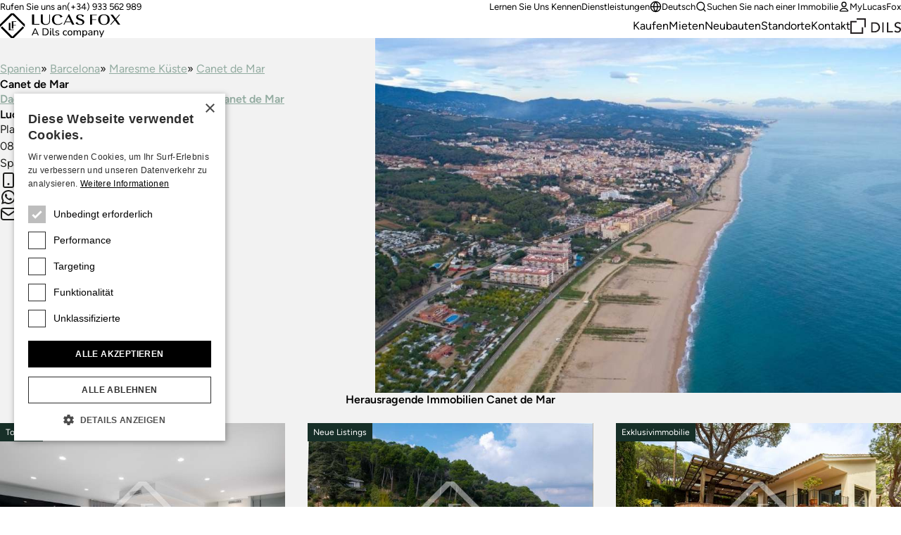

--- FILE ---
content_type: text/javascript
request_url: https://maps.googleapis.com/maps-api-v3/api/js/62/12c/data.js
body_size: 1399
content:
google.maps.__gjsload__('data', function(_){var uJa=function(a){const b=[a[0]];let c=a[0].lng();for(let d=1,e=_.gm(a);d<e;++d)c=_.km(a[d].lng(),c-180,c+180),b.push(new _.en(a[d].lat(),c,!0));return b},rO=function(a,b){if(b)return a=b.fromLatLngToPoint(a),[a.x,a.y,-1];b=_.gn(a);a=_.hn(a);return[Math.cos(b)*Math.cos(a),Math.cos(b)*Math.sin(a),Math.sin(b)]},vJa=function(a,b,c,d){a=[rO(a,d),rO(b,d),rO(c,d)];return 0<a[0][0]*(a[1][1]*a[2][2]-a[2][1]*a[1][2])+a[1][0]*(a[2][1]*a[0][2]-a[0][1]*a[2][2])+a[2][0]*(a[0][1]*a[1][2]-a[1][1]*a[0][2])},wJa=
function(a,b=null){let c=null,d=[];a.forEach(f=>{f.equals(c)||(c=f,d.push(c))});const e=_.gm(d);d.push(a[0]);d=uJa(d);a=Math.round((d[e].lng()-d[0].lng())/360);if(a!==0)return a>0;a=-1;for(let f=0;f<e;f++)d[f].lng()<d[f+1].lng()&&(a===-1||d[f].lng()<d[a].lng())&&(a=f);return vJa(d[_.km(a-1,0,e)],d[_.km(a,0,e)],d[_.km(a+1,0,e)],b)},xJa=function(a,b){if(a instanceof _.en)b.OH(a);else switch(a.getType()){case "Point":b.OH(a.get());break;case "LineString":b.LH(a.getArray());break;case "Polygon":a=a.getArray().map(c=>
c.getArray());b.uO(a);break;case "LinearRing":a=a.getArray();a.length>=2&&a.push(a[0]);b.LH(a);break;case "MultiPoint":case "MultiLineString":case "MultiPolygon":case "GeometryCollection":for(let c=0,d=a.getLength();c<d;++c)xJa(a.getAt(c),b)}},yJa=function(a,b){if(!(a.length<=1)){var c=wJa(a[0],b);for(let d=1;d<a.length;++d)wJa(a[d],b)===c&&a[d].reverse()}},zJa=function(a,b,c){const d=b instanceof _.Iu?b:new _.Iu;b instanceof _.Iu||(sO(b),tO(a,d));d.setPath(c);_.Nb(["set_at","insert_at","remove_at"],
e=>{_.wn(d.getPath(),e,a.Fg)});return d},AJa=function(a,b,c){const d=b instanceof _.Hu?b:new _.Hu;b instanceof _.Hu||(sO(b),tO(a,d));b=a.map.getProjection();yJa(c,b);d.setPaths(c);_.Nb(["set_at","insert_at","remove_at"],e=>{d.getPaths().forEach(f=>{_.wn(f,e,a.Fg)})});return d},sO=function(a){a&&a.set("map",null)},tO=function(a,b){b.set("map",a.map);a.Dg(b);const c=a.Hg;_.Nb(_.so,d=>{_.wn(b,d,e=>{c(d,e)})})},EJa=function(a,b,c,d,e){a=new BJa(a,function(f,g){_.Ln(e,f,new CJa(g.latLng,b,g.domEvent))},
function(f){b.setGeometry(f)});return new DJa(a,b,c,d)},FJa=function(a){const b={};if(a.Cg&&typeof a.Cg==="function"){a.Dg=!0;try{_.im(b,a.Cg.call(null,a.feature))}finally{a.Dg=!1}}else a.Cg&&_.im(b,a.Cg);a.Fg&&_.im(b,a.Fg);return b},uO=function(a){a.Dg||_.Lq(a.Gg)},GJa=function(a){_.wn(a.Fg,"changed",b=>{const c=a.Cg[b];c&&c.overrideStyle(a.Fg.get(b))})},IJa=function(a){a.Dg.forEach(_.yn);a.Dg=[];_.hm(a.Cg,b=>{HJa(a,b)})},KJa=function(a){a.Eg()&&(a.features.forEach(b=>{JJa(a,b)}),a.Dg=[_.wn(a.features,
"addfeature",b=>{JJa(a,b.feature)}),_.wn(a.features,"removefeature",b=>{HJa(a,_.On(b.feature))}),_.wn(a.features,"setgeometry",b=>{(b=a.Cg[_.On(b.feature)])&&b.Eg.setGeometry(b.feature.getGeometry())}),_.wn(a.features,"setproperty",b=>{(b=a.Cg[_.On(b.feature)])&&uO(b)}),_.wn(a.features,"removeproperty",b=>{(b=a.Cg[_.On(b.feature)])&&uO(b)})])},JJa=function(a,b){const c=a.Eg();c&&(a.Cg[_.On(b)]=EJa(c,b,a.Gg(),a.Fg.get(_.On(b)),a))},HJa=function(a,b){const c=a.Cg[b];c&&(delete a.Cg[b],c.release())},
vO=function(a){return _.kn(a)?[a.lng(),a.lat()]:a instanceof _.nn?vO(a.get()):a instanceof _.ao?(a=a.getArray(),a.push(a[0]),a.map(vO)):a.getArray().map(vO)},LJa=function(a){return a==null?null:a instanceof _.$n?{type:"GeometryCollection",geometries:a.getArray().map(LJa)}:{type:a.getType(),coordinates:vO(a)}},MJa=function(a){const b={};a.forEachProperty((d,e)=>{b[e]=d});const c={type:"Feature",geometry:LJa(a.getGeometry()),properties:b};(a=a.getId())&&(c.id=a);return c},NJa=function(a){const b=[];
a.forEach(c=>{b.push(MJa(c))});return{type:"FeatureCollection",features:b}},OJa="animation clickable cursor fillColor fillOpacity draggable editable geodesic icon icons label opacity optimized shape strokeColor strokeOpacity strokeWeight title visible zIndex".split(" "),BJa=class{constructor(a,b,c){this.map=a;this.style=null;this.Cg=[];this.Eg=null;this.Hg=b;this.Gg=c||null;const d=new _.Kq(this.Ig,0,this);this.Fg=()=>{d.start()}}setStyle(a){this.style=a;_.Nb(this.Cg,b=>{this.Dg(b)});if(a.draggable||
a.editable)_.wo(this.map,"Le"),_.M(this.map,148236)}Ig(){this.Eg=_.IDa(this.Cg);this.Gg&&this.Gg(this.Eg)}setGeometry(a){let b=0;if(a!==this.Eg){this.Eg=a;var c=this;a&&xJa(a,{OH(d){var e=c.Cg,f=b,g=c.Cg[b];g instanceof _.Ft||(sO(g),g=new _.Ft({internalMarker:!0}),tO(c,g),_.wn(g,"drag",c.Fg));g.setPosition(d);e[f]=g;b++},LH(d){c.Cg[b]=zJa(c,c.Cg[b],d);b++},uO(d){c.Cg[b]=AJa(c,c.Cg[b],d);b++}});for(a=b;b<this.Cg.length;b++)sO(this.Cg[b]);this.Cg.length=a}}Dg(a){if(this.style){var b=this;_.Nb(OJa,c=>
{b.style!=null&&a.set(c,b.style[c])})}}};var CJa=class extends _.UB{constructor(a,b,c){super(a,c);this.feature=b}};var DJa=class extends _.Pn{constructor(a,b,c,d){super();this.feature=b;this.Dg=!1;this.Gg=new _.Kq(()=>{this.Eg.setStyle(FJa(this))},0);b=b.getGeometry();this.Cg=c;this.Fg=d;this.Eg=a;a.setStyle(FJa(this));a.setGeometry(b)}release(){this.Eg.setGeometry(null)}setStyle(a){this.Cg=a;uO(this)}overrideStyle(a){this.Fg=a;uO(this)}};var PJa=class extends _.Pn{constructor(a,b){super();this.features=a;this.Fg=b;this.Eg=_.po("map");this.Gg=_.po("style");this.Dg=[];this.Cg={};GJa(this)}map_changed(){IJa(this);KJa(this);const a=this.Eg();a&&(_.wo(a,"La"),_.M(a,148235))}style_changed(){const a=this.Gg();_.hm(this.Cg,(b,c)=>{c.setStyle(a)})}};var wO=class{};wO.prototype.rJ=function(a,b,c){const d=new PJa(b,c);d.bindTo("style",a);d.bindTo("map",a);_.so.forEach(e=>{_.Kn(d,e,a)})};wO.prototype.kK=function(a,b,c,d){_.LDa(b,{Nh:function(e){e=_.bo(a,e,c);d&&d(e)},on:function(e,f){e===1&&f&&_.xm(`Error parsing ${b}: ${f}`)},mE:!0})};wO.prototype.gK=function(a,b){b(NJa(a))};wO.prototype.hK=function(a,b){b(MJa(a))};_.Il("data",new wO);});


--- FILE ---
content_type: image/svg+xml
request_url: https://www.lucasfox.de/assets/svg/chevron-right.svg
body_size: -148
content:
<svg width="100%" height="100%" viewBox="0 0 24 24" fill="none" xmlns="http://www.w3.org/2000/svg">
 <path d="M9 18L15 12L9 6" stroke="currentColor" stroke-width="2" stroke-linecap="round" stroke-linejoin="round"/>
 </svg>

--- FILE ---
content_type: application/javascript
request_url: https://www.lucasfox.de/assets/js/build/foot.js?v=20250625
body_size: 2351
content:
!function(e,t){"use strict";"function"==typeof define&&define.amd?define(t):"undefined"!=typeof exports?module.exports=t():e.simpleStorage=t()}(this,(function(){"use strict";var e=!1,t=0,r=!1,n=null,o="OK",i="LS_NOT_AVAILABLE",a="LS_DISABLED",s="LS_QUOTA_EXCEEDED";function l(){try{c()}catch(e){return void(r=!1)}_()}function c(){var r=localStorage.getItem("simpleStorage");try{e=JSON.parse(r)||{}}catch(t){e={}}t=m()}function u(){try{localStorage.setItem("simpleStorage",JSON.stringify(e)),t=m()}catch(e){return f(e)}return!0}function m(){var e=localStorage.getItem("simpleStorage");return e?String(e).length:0}function _(){var t,r,o,i,a,s=1/0,l=0;if(clearTimeout(n),e&&e.__simpleStorage_meta&&e.__simpleStorage_meta.TTL){for(t=+new Date,a=e.__simpleStorage_meta.TTL.keys||[],i=e.__simpleStorage_meta.TTL.expire||{},r=0,o=a.length;r<o;r++){if(!(i[a[r]]<=t)){i[a[r]]<s&&(s=i[a[r]]);break}l++,delete e[a[r]],delete i[a[r]]}s!==1/0&&(n=setTimeout(_,Math.min(s-t,2147483647))),l&&(a.splice(0,l),g(),u())}}function p(t,r){var o,i,a=+new Date,s=!1;if(0!==(r=Number(r)||0)){if(!e.hasOwnProperty(t))return!1;if(e.__simpleStorage_meta||(e.__simpleStorage_meta={}),e.__simpleStorage_meta.TTL||(e.__simpleStorage_meta.TTL={expire:{},keys:[]}),e.__simpleStorage_meta.TTL.expire[t]=a+r,e.__simpleStorage_meta.TTL.expire.hasOwnProperty(t))for(o=0,i=e.__simpleStorage_meta.TTL.keys.length;o<i;o++)e.__simpleStorage_meta.TTL.keys[o]===t&&e.__simpleStorage_meta.TTL.keys.splice(o);for(o=0,i=e.__simpleStorage_meta.TTL.keys.length;o<i;o++)if(e.__simpleStorage_meta.TTL.expire[e.__simpleStorage_meta.TTL.keys[o]]>a+r){e.__simpleStorage_meta.TTL.keys.splice(o,0,t),s=!0;break}s||e.__simpleStorage_meta.TTL.keys.push(t)}else if(e&&e.__simpleStorage_meta&&e.__simpleStorage_meta.TTL){if(e.__simpleStorage_meta.TTL.expire.hasOwnProperty(t))for(delete e.__simpleStorage_meta.TTL.expire[t],o=0,i=e.__simpleStorage_meta.TTL.keys.length;o<i;o++)if(e.__simpleStorage_meta.TTL.keys[o]===t){e.__simpleStorage_meta.TTL.keys.splice(o,1);break}g()}return clearTimeout(n),e&&e.__simpleStorage_meta&&e.__simpleStorage_meta.TTL&&e.__simpleStorage_meta.TTL.keys.length&&(n=setTimeout(_,Math.min(Math.max(e.__simpleStorage_meta.TTL.expire[e.__simpleStorage_meta.TTL.keys[0]]-a,0),2147483647))),!0}function g(){var t,r=!1,n=!1;if(!e||!e.__simpleStorage_meta)return r;for(t in e.__simpleStorage_meta.TTL&&!e.__simpleStorage_meta.TTL.keys.length&&(delete e.__simpleStorage_meta.TTL,r=!0),e.__simpleStorage_meta)if(e.__simpleStorage_meta.hasOwnProperty(t)){n=!0;break}return n||(delete e.__simpleStorage_meta,r=!0),r}function f(e){var t;return 22===e.code||1014===e.code||[-2147024882,-2146828281,-21474675259].indexOf(e.number)>0?((t=new Error("localStorage quota exceeded")).code=s,t):18===e.code||1e3===e.code||"TypeError"===e.name?((t=new Error("localStorage is disabled")).code=a,t):e}try{r=function(){var e,t=0;if(null===window.localStorage||"unknown"==typeof window.localStorage)throw(e=new Error("localStorage is disabled")).code=a,e;if(!window.localStorage)throw(e=new Error("localStorage not supported")).code=i,e;try{t=window.localStorage.length}catch(e){throw f(e)}try{window.localStorage.setItem("__simpleStorageInitTest",(+new Date).toString(16)),window.localStorage.removeItem("__simpleStorageInitTest")}catch(r){throw t?f(r):((e=new Error("localStorage is disabled")).code=a,e)}return!0}(),c(),_(),"addEventListener"in window?window.addEventListener("storage",l,!1):document.attachEvent("onstorage",l),"addEventListener"in window&&window.addEventListener("pageshow",(function(e){e.persisted&&l()}),!1),r=!0}catch(e){!function(e){if(!e)return o="OK",e;switch(e.code){case i:case a:case s:o=e.code;break;default:o=e.code||e.number||e.message||e.name}}(e)}return{version:"0.2.1",status:o,canUse:function(){return"OK"===o&&!!r},set:function(t,r,n){if("__simpleStorage_meta"===t)return!1;if(!e)return!1;if(void 0===r)return this.deleteKey(t);n=n||{};try{r=JSON.parse(JSON.stringify(r))}catch(e){return f(e)}return e[t]=r,p(t,n.TTL||0),u()},hasKey:function(e){return!!this.get(e)},get:function(t){return!!e&&(e.hasOwnProperty(t)&&"__simpleStorage_meta"!==t&&this.getTTL(t)?e[t]:void 0)},deleteKey:function(t){return!!e&&(t in e&&(delete e[t],p(t,0),u()))},setTTL:function(t,r){return!!e&&(p(t,r),u())},getTTL:function(t){return!!e&&(!!e.hasOwnProperty(t)&&(e.__simpleStorage_meta&&e.__simpleStorage_meta.TTL&&e.__simpleStorage_meta.TTL.expire&&e.__simpleStorage_meta.TTL.expire.hasOwnProperty(t)?Math.max(e.__simpleStorage_meta.TTL.expire[t]-+new Date||0,0)||!1:1/0))},flush:function(){if(!e)return!1;e={};try{return localStorage.removeItem("simpleStorage"),!0}catch(e){return f(e)}},index:function(){if(!e)return!1;var t,r=[];for(t in e)e.hasOwnProperty(t)&&"__simpleStorage_meta"!==t&&r.push(t);return r},storageSize:function(){return t}}}));var ReferrerHistory=function(){var e=!1;"undefined"!=typeof JSON&&"undefined"!=typeof simpleStorage&&simpleStorage.canUse()&&(e=!0);const t="2.0",r="refhis_";function n(e){return r+e}function o(){var e=r.length;return simpleStorage.index().filter((function(t){return t.substring(0,e)===r}))}function i(){if(!e)return null;for(var t=o(),r=[],n=0;n<t.length;n++)r.push(simpleStorage.get(t[n]));return r.sort((function(e,t){return e.count<t.count?1:e.count>t.count?-1:0})),r}return function(){var e="_"+n("version");if(simpleStorage.get(e)!=t){var r=simpleStorage.index();r.length&&(r.forEach((function(e){var r=simpleStorage.get(e);if("object"==typeof r&&null!==r&&r.host&&(!r.v||r.v!=t)){var o=simpleStorage.getTTL(e);r.v=t,simpleStorage.set(n(e),r,{TTL:o})}})),simpleStorage.set(e,t))}}(),function(r){if(!e)return null;try{if(r||(r=document.referrer.split("/")[2])||(r="direct"),r===window.location.hostname)return;var o=n(r.replace(/[^\w]/g,"")),i=simpleStorage.get(o);return i||(i={host:r,count:0,v:t}),i.count++,simpleStorage.set(o,i,{TTL:1728e6})}catch(e){return null}}(),{active:e,get:i,getString:function(){if(!e)return"";for(var t=i(),r="",n=0;n<t.length;n++)n>0&&(r+=",\r\n"),r+=t[n].host+":"+t[n].count;return r},getJson:function(){return e?JSON.stringify(i()):{}},clear:function(){if(e){var t=o();t.length&&t.forEach((function(e){simpleStorage.deleteKey(e)}))}}}}(),UTMHistory=function(){var e=!1;"undefined"!=typeof JSON&&"undefined"!=typeof simpleStorage&&simpleStorage.canUse()&&(e=!0);const t=["utm_source","utm_medium","utm_campaign","utm_term","utm_content"],r="utmdata";function n(e,t){var r;return e=e.replace(/[\[]/,"\\[").replace(/[\]]/,"\\]"),(r=new RegExp("[\\?&]"+e+"=([^&#]*)").exec(t))?decodeURIComponent(r[1].replace(/\+/g," ")):null}return function(o){try{if(!e)return null;o||(o=window.location);var i=function(e){var r,o,i,a,s={};for(r=0,o=(a=t).length;r<o;r++){var l=n(i=a[r],e);l&&(s[i]=l)}return s}(o);if(!Object.keys(i).length)return;if(!i.utm_source||!i.utm_campaign)return;simpleStorage.set(r,i,{TTL:1728e6});return}catch(e){return null}}(),{active:e,get:function(){return e?simpleStorage.get(r):null}}}();jQuery(document).ready((function(e){function t(e){var t=RegExp("[?&]"+e+"=([^&]*)").exec(window.location.search);return t&&decodeURIComponent(t[1].replace(/\+/g," "))}var r=t("gclid");if(r){var n=t("gclsrc");n&&-1===n.indexOf("aw")||e.cookie("gclid",r,{expires:21,path:"/"})}})),function(e){"function"==typeof define&&define.amd?define(["jquery"],e):e(jQuery)}((function(e){var t=/\+/g;function r(e){return o.raw?e:decodeURIComponent(e.replace(t," "))}function n(e){0===e.indexOf('"')&&(e=e.slice(1,-1).replace(/\\"/g,'"').replace(/\\\\/g,"\\")),e=r(e);try{return o.json?JSON.parse(e):e}catch(e){}}var o=e.cookie=function(t,i,a){if(void 0!==i){if("number"==typeof(a=e.extend({},o.defaults,a)).expires){var s=a.expires,l=a.expires=new Date;l.setDate(l.getDate()+s)}return i=o.json?JSON.stringify(i):String(i),document.cookie=[o.raw?t:encodeURIComponent(t),"=",o.raw?i:encodeURIComponent(i),a.expires?"; expires="+a.expires.toUTCString():"",a.path?"; path="+a.path:"",a.domain?"; domain="+a.domain:"",a.secure?"; secure":""].join("")}for(var c=document.cookie.split("; "),u=t?void 0:{},m=0,_=c.length;m<_;m++){var p=c[m].split("="),g=r(p.shift()),f=p.join("=");if(t&&t===g){u=n(f);break}t||(u[g]=n(f))}return u};o.defaults={},e.removeCookie=function(t,r){return void 0!==e.cookie(t)&&(e.cookie(t,"",e.extend({},r,{expires:-1})),!0)}}));

--- FILE ---
content_type: application/javascript
request_url: https://customerportal.lucasfox.com/assets/app.js?v=20240515
body_size: 49732
content:
!function(e){function t(r){if(n[r])return n[r].exports;var i=n[r]={i:r,l:!1,exports:{}};return e[r].call(i.exports,i,i.exports,t),i.l=!0,i.exports}var n={};t.m=e,t.c=n,t.d=function(e,n,r){t.o(e,n)||Object.defineProperty(e,n,{configurable:!1,enumerable:!0,get:r})},t.n=function(e){var n=e&&e.__esModule?function(){return e.default}:function(){return e};return t.d(n,"a",n),n},t.o=function(e,t){return Object.prototype.hasOwnProperty.call(e,t)},t.p="/",t(t.s=9)}([function(e,t){e.exports=function(e,t,n,r,i,a){var o,s=e=e||{},c=typeof e.default;"object"!==c&&"function"!==c||(o=e,s=e.default);var l="function"==typeof s?s.options:s;t&&(l.render=t.render,l.staticRenderFns=t.staticRenderFns,l._compiled=!0),n&&(l.functional=!0),i&&(l._scopeId=i);var u;if(a?(u=function(e){(e=e||this.$vnode&&this.$vnode.ssrContext||this.parent&&this.parent.$vnode&&this.parent.$vnode.ssrContext)||"undefined"==typeof __VUE_SSR_CONTEXT__||(e=__VUE_SSR_CONTEXT__),r&&r.call(this,e),e&&e._registeredComponents&&e._registeredComponents.add(a)},l._ssrRegister=u):r&&(u=r),u){var f=l.functional,d=f?l.render:l.beforeCreate;f?(l._injectStyles=u,l.render=function(e,t){return u.call(t),d(e,t)}):l.beforeCreate=d?[].concat(d,u):[u]}return{esModule:o,exports:s,options:l}}},function(e,t){e.exports=jQuery},function(e,t,n){"use strict";function r(){if(function(){var e=h.get("session_token");if(void 0!==e){e.length&&function(e){var t=(new Date).getTime()+x;v.set("token",e,t)}(e);h.remove("session_token",{path:"/",domain:document.location.hostname});f("login","")}w=v.get("token");var t=v.get("__storejs_expire_mixin_token");if(void 0!==t&&void 0!==w)new Date(t)}(),!w)return i(),o(),c(),void s();i(),o(),function(){var e=h.get("portal_token");if(void 0===e||!e.length)return;y.ajax({url:C+"link",method:"POST",dataType:"JSON",contentType:"application/json; charset=utf-8",headers:{Authorization:w},data:p()({portal_token:e})}).done(function(e,t,n){l()}).fail(function(e,t,n){}).always(function(){h.remove("portal_token",{path:"/",domain:document.location.hostname})})}();var e=v.get("dataset");e&&!function(){var e=h.get("portal_refresh");if(void 0===e||!e.length)return!1;h.remove("portal_refresh",{path:"/",domain:document.location.hostname});return!0}()?(b.classList.add(E.loggedin),b.classList.remove(E.loggedout),P.customername=e.customername,P.customeremail=e.customeremail,P.stronglylinked=e.stronglylinked,P.customerthumbnail=e.customerthumbnail,P.publicfavourite_token=e.publicfavourite_token,P.langid=e.langid,P.ok=!0,P.tabidx=e.tabidx||0,m.setData(e.favourites),g.setData(e.searches),_.setData(e.recents),i(),O&&(window[O]=window[O]||[],window[O].push({customerportaluser:!0}))):l()}function i(){if(Array.isArray($)&&$.length){var e=$;$=[],e.forEach(function(e){a(e)})}}function a(e){if(Array.isArray(e)&&2==e.length)switch(e[0]){case"gtmdatalayername":return void(e[1].length&&(O=e[1]));case"recentlyviewed":return _.add(e[1]||""),void(P.ok||$.push(e));case"triggers":for(var t in A)e[1][t]&&e[1][t].length&&(A[t]=e[1][t]);return;case"bodyclasses":for(var t in E)e[1][t]&&e[1][t].length&&(E[t]=e[1][t]);return;case"containerids":for(var t in T)e[1][t]&&e[1][t].length&&(T[t]=e[1][t]);return;default:if(!P.ok)return void $.push(e);var n=e[1]||{};switch(e[0]){case"fillform":["customername","customeremail"].forEach(function(e){if(P[e].length&&n[e]&&n[e].length){var t=y("#"+n[e]);t.length&&!t.val().length&&t.val(P[e])}})}}}function o(){b=document.querySelector("body")}function s(){P.ok=!1,P.customername="",P.stronglylinked=!1,P.customerthumbnail="",P.langid="",P.tabidx=0,m.clearData(),g.clearData()}function c(){b.classList.add(E.loggedout),b.classList.remove(E.loggedin),_oneall.push(["social_login","do_render_ui","oa_social_login_options"])}function l(){y.ajax({url:C+"dataset",method:"GET",dataType:"JSON",headers:{Authorization:w}}).done(function(e,t,n){u(e),r()}).fail(function(e,t,n){s(),c(),v.remove("token"),w=null,i()})}function u(e){e.recents.forEach(function(e){e.isfav=m.isFav(e.reference)});var t=(new Date).getTime()+S;v.set("dataset",e,t)}function f(e,t){O&&(window[O]=window[O]||[],window[O].push({event:"customerportal",eventAction:e,eventLabel:t}))}var d=n(3),p=n.n(d),h=n(6),v=n(29),m=n(33).default,g=n(34).default,_=n(35).default,y=n(1);window.Store=v;var b,w,k,C="",x=2592e5,S=6e4,$=[],A={search:"",info:"",publicfavourites:"",mylucasfox:""},T={vueapp:"",oneall:""},E={loggedin:"cp-logged-in",loggedout:"cp-logged-out"},O=null,P={ok:!1,tabidx:1,langid:"en",modal:{open:!1,title:"",body:"",code:""},publicfavourite_token:"",customername:"",customeremail:"",customerthumbnail:"",stronglylinked:!1,favourites:[],searches:[],recents:[]};t.a={init:function(e,t){C=function(){for(var e=document.getElementsByTagName("script"),t=/customerportal\.lucasfox/i,n=/\/assets\/.*/i,r=0;r<e.length;r++)if(t.test(e[r].getAttribute("src")))return e[r].getAttribute("src").replace(n,"/api/");return""}(),k=e,$=t,m.init(this),g.init(this),_.init(this),P.favourites=m.data,P.searches=g.data,P.recents=_.data,r()},dataset:P,logout:function(){y.ajax({url:C+"social",method:"DELETE",dataType:"JSON",headers:{Authorization:w},contentType:"application/json; charset=utf-8"}).done(function(e,t,n){}).fail(function(e,t,n){}).always(function(){s(),c(),f("logout","")})},$t:function(){return k.t.apply(k,arguments)},gaevent:f,Favs:m,Searches:g,Recents:_,push:a,endpoint:function(e){return C+e},langid:function(){return P.langid},token:function(){return w},save:function(){P.ok?u(P):v.clearAll()},recentlyviewed:function(e){_.add(e)},trigger:function(e){return A[e]&&A[e].length?window.location.origin+A[e]:null},containerid:function(e){return T[e]||""},containerids:function(){return T}}},function(e,t,n){e.exports={default:n(27),__esModule:!0}},function(e,t,n){"use strict";var r=n(37),i=n(38),a=n(0)(r.a,i.a,!1,null,null,null);t.a=a.exports},function(e,t){var n;n=function(){return this}();try{n=n||Function("return this")()||(0,eval)("this")}catch(e){"object"==typeof window&&(n=window)}e.exports=n},function(e,t,n){var r,i;!function(a){if(void 0===(i="function"==typeof(r=a)?r.call(t,n,t,e):r)||(e.exports=i),!0,e.exports=a(),!!0){var o=window.Cookies,s=window.Cookies=a();s.noConflict=function(){return window.Cookies=o,s}}}(function(){function e(){for(var e=0,t={};e<arguments.length;e++){var n=arguments[e];for(var r in n)t[r]=n[r]}return t}function t(n){function r(t,i,a){var o;if("undefined"!=typeof document){if(arguments.length>1){if("number"==typeof(a=e({path:"/"},r.defaults,a)).expires){var s=new Date;s.setMilliseconds(s.getMilliseconds()+864e5*a.expires),a.expires=s}a.expires=a.expires?a.expires.toUTCString():"";try{o=JSON.stringify(i),/^[\{\[]/.test(o)&&(i=o)}catch(e){}i=n.write?n.write(i,t):encodeURIComponent(String(i)).replace(/%(23|24|26|2B|3A|3C|3E|3D|2F|3F|40|5B|5D|5E|60|7B|7D|7C)/g,decodeURIComponent),t=(t=(t=encodeURIComponent(String(t))).replace(/%(23|24|26|2B|5E|60|7C)/g,decodeURIComponent)).replace(/[\(\)]/g,escape);var c="";for(var l in a)a[l]&&(c+="; "+l,!0!==a[l]&&(c+="="+a[l]));return document.cookie=t+"="+i+c}t||(o={});for(var u=document.cookie?document.cookie.split("; "):[],f=/(%[0-9A-Z]{2})+/g,d=0;d<u.length;d++){var p=u[d].split("="),h=p.slice(1).join("=");'"'===h.charAt(0)&&(h=h.slice(1,-1));try{var v=p[0].replace(f,decodeURIComponent);if(h=n.read?n.read(h,v):n(h,v)||h.replace(f,decodeURIComponent),this.json)try{h=JSON.parse(h)}catch(e){}if(t===v){o=h;break}t||(o[v]=h)}catch(e){}}return o}}return r.set=r,r.get=function(e){return r.call(r,e)},r.getJSON=function(){return r.apply({json:!0},[].slice.call(arguments))},r.defaults={},r.remove=function(t,n){r(t,"",e(n,{expires:-1}))},r.withConverter=t,r}return t(function(){})})},function(e,t,n){(function(t){function n(e,t){return Array.prototype.slice.call(e,t||0)}function r(e,t){i(e,function(e,n){return t(e,n),!1})}function i(e,t){if(a(e)){for(var n=0;n<e.length;n++)if(t(e[n],n))return e[n]}else for(var r in e)if(e.hasOwnProperty(r)&&t(e[r],r))return e[r]}function a(e){return null!=e&&"function"!=typeof e&&"number"==typeof e.length}var o=Object.assign?Object.assign:function(e,t,n,i){for(var a=1;a<arguments.length;a++)r(Object(arguments[a]),function(t,n){e[n]=t});return e},s=function(){if(Object.create)return function(e,t,r,i){var a=n(arguments,1);return o.apply(this,[Object.create(e)].concat(a))};{function e(){}return function(t,r,i,a){var s=n(arguments,1);return e.prototype=t,o.apply(this,[new e].concat(s))}}}(),c=String.prototype.trim?function(e){return String.prototype.trim.call(e)}:function(e){return e.replace(/^[\s\uFEFF\xA0]+|[\s\uFEFF\xA0]+$/g,"")},l="undefined"!=typeof window?window:t;e.exports={assign:o,create:s,trim:c,bind:function(e,t){return function(){return t.apply(e,Array.prototype.slice.call(arguments,0))}},slice:n,each:r,map:function(e,t){var n=a(e)?[]:{};return i(e,function(e,r){return n[r]=t(e,r),!1}),n},pluck:i,isList:a,isFunction:function(e){return e&&"[object Function]"==={}.toString.call(e)},isObject:function(e){return e&&"[object Object]"==={}.toString.call(e)},Global:l}}).call(t,n(5))},function(e,t,n){"use strict";var r=n(36),i=n(39),a=n(0)(r.a,i.a,!1,null,null,null);t.a=a.exports},function(e,t,n){n(10),e.exports=n(11)},function(e,t){Array.prototype.findIndex||Object.defineProperty(Array.prototype,"findIndex",{value:function(e){if(null==this)throw new TypeError('"this" is null or not defined');var t=Object(this),n=t.length>>>0;if("function"!=typeof e)throw new TypeError("predicate must be a function");for(var r=arguments[1],i=0;i<n;){var a=t[i];if(e.call(r,a,i,t))return i;i++}return-1}})},function(e,t,n){"use strict";Object.defineProperty(t,"__esModule",{value:!0});var r=n(1),i=n.n(r),a=n(12),o=n.n(a),s=n(13),c=n(14),l=n.n(c),u=n(23),f=n(58),d=n(2),p=n(59),h=n(60),v=n.n(h);i()(document).ready(function(e){s.a.use(f.a),s.a.use(l.a),s.a.use(v.a);var t=new f.a({locale:d.a.dataset.langid,messages:p.a,fallbackLocale:"en",numberFormats:{en:{currency:{style:"currency",currency:"EUR",currencyDisplay:"symbol",minimumFractionDigits:0}}},silentTranslationWarn:!0});d.a.init(t,window._P||[]);var n="#"+d.a.containerid("vueapp"),r=!1;1==e(n).length&&(r=!0);new s.a({i18n:t,el:r?n:null,render:function(e){return e(u.a)},data:d.a.dataset}).$mount();o.a.push(["social_login","set_providers",["google","facebook","linkedin","twitter"]]),o.a.push(["social_login","set_callback_uri",document.location.origin+"/oneallcallback/?current_page="+encodeURIComponent(document.location.href)]),o.a.push(["social_login","do_render_ui","oa_social_login_options"]),window._P=d.a})},function(e,t){e.exports=_oneall},function(e,t,n){"use strict";(function(e){function n(e){return void 0===e||null===e}function r(e){return void 0!==e&&null!==e}function i(e){return!0===e}function a(e){return"string"==typeof e||"number"==typeof e||"boolean"==typeof e}function o(e){return null!==e&&"object"==typeof e}function s(e){return"[object Object]"===qt.call(e)}function c(e){return"[object RegExp]"===qt.call(e)}function l(e){var t=parseFloat(String(e));return t>=0&&Math.floor(t)===t&&isFinite(e)}function u(e){return null==e?"":"object"==typeof e?JSON.stringify(e,null,2):String(e)}function f(e){var t=parseFloat(e);return isNaN(t)?e:t}function d(e,t){for(var n=Object.create(null),r=e.split(","),i=0;i<r.length;i++)n[r[i]]=!0;return t?function(e){return n[e.toLowerCase()]}:function(e){return n[e]}}function p(e,t){if(e.length){var n=e.indexOf(t);if(n>-1)return e.splice(n,1)}}function h(e,t){return Ut.call(e,t)}function v(e){var t=Object.create(null);return function(n){return t[n]||(t[n]=e(n))}}function m(e,t){function n(n){var r=arguments.length;return r?r>1?e.apply(t,arguments):e.call(t,n):e.call(t)}return n._length=e.length,n}function g(e,t){t=t||0;for(var n=e.length-t,r=new Array(n);n--;)r[n]=e[n+t];return r}function _(e,t){for(var n in t)e[n]=t[n];return e}function y(e){for(var t={},n=0;n<e.length;n++)e[n]&&_(t,e[n]);return t}function b(e,t,n){}function w(e,t){if(e===t)return!0;var n=o(e),r=o(t);if(!n||!r)return!n&&!r&&String(e)===String(t);try{var i=Array.isArray(e),a=Array.isArray(t);if(i&&a)return e.length===t.length&&e.every(function(e,n){return w(e,t[n])});if(i||a)return!1;var s=Object.keys(e),c=Object.keys(t);return s.length===c.length&&s.every(function(n){return w(e[n],t[n])})}catch(e){return!1}}function k(e,t){for(var n=0;n<e.length;n++)if(w(e[n],t))return n;return-1}function C(e){var t=!1;return function(){t||(t=!0,e.apply(this,arguments))}}function x(e){var t=(e+"").charCodeAt(0);return 36===t||95===t}function S(e,t,n,r){Object.defineProperty(e,t,{value:n,enumerable:!!r,writable:!0,configurable:!0})}function $(e){return"function"==typeof e&&/native code/.test(e.toString())}function A(e){return new $n(void 0,void 0,void 0,String(e))}function T(e,t){var n=e.componentOptions,r=new $n(e.tag,e.data,e.children,e.text,e.elm,e.context,n,e.asyncFactory);return r.ns=e.ns,r.isStatic=e.isStatic,r.key=e.key,r.isComment=e.isComment,r.fnContext=e.fnContext,r.fnOptions=e.fnOptions,r.fnScopeId=e.fnScopeId,r.isCloned=!0,t&&(e.children&&(r.children=E(e.children,!0)),n&&n.children&&(n.children=E(n.children,!0))),r}function E(e,t){for(var n=e.length,r=new Array(n),i=0;i<n;i++)r[i]=T(e[i],t);return r}function O(e,t){if(o(e)&&!(e instanceof $n)){var n;return h(e,"__ob__")&&e.__ob__ instanceof Ln?n=e.__ob__:jn.shouldConvert&&!yn()&&(Array.isArray(e)||s(e))&&Object.isExtensible(e)&&!e._isVue&&(n=new Ln(e)),t&&n&&n.vmCount++,n}}function P(e,t,n,r,i){var a=new xn,o=Object.getOwnPropertyDescriptor(e,t);if(!o||!1!==o.configurable){var s=o&&o.get,c=o&&o.set,l=!i&&O(n);Object.defineProperty(e,t,{enumerable:!0,configurable:!0,get:function(){var t=s?s.call(e):n;return xn.target&&(a.depend(),l&&(l.dep.depend(),Array.isArray(t)&&I(t))),t},set:function(t){var r=s?s.call(e):n;t===r||t!=t&&r!=r||(c?c.call(e,t):n=t,l=!i&&O(t),a.notify())}})}}function j(e,t,n){if(Array.isArray(e)&&l(t))return e.length=Math.max(e.length,t),e.splice(t,1,n),n;if(t in e&&!(t in Object.prototype))return e[t]=n,n;var r=e.__ob__;return e._isVue||r&&r.vmCount?n:r?(P(r.value,t,n),r.dep.notify(),n):(e[t]=n,n)}function L(e,t){if(Array.isArray(e)&&l(t))e.splice(t,1);else{var n=e.__ob__;e._isVue||n&&n.vmCount||h(e,t)&&(delete e[t],n&&n.dep.notify())}}function I(e){for(var t=void 0,n=0,r=e.length;n<r;n++)(t=e[n])&&t.__ob__&&t.__ob__.dep.depend(),Array.isArray(t)&&I(t)}function M(e,t){if(!t)return e;for(var n,r,i,a=Object.keys(t),o=0;o<a.length;o++)r=e[n=a[o]],i=t[n],h(e,n)?s(r)&&s(i)&&M(r,i):j(e,n,i);return e}function F(e,t,n){return n?function(){var r="function"==typeof t?t.call(n):t,i="function"==typeof e?e.call(n):e;return r?M(r,i):i}:t?e?function(){return M("function"==typeof t?t.call(this):t,"function"==typeof e?e.call(this):e)}:t:e}function N(e,t){return t?e?e.concat(t):Array.isArray(t)?t:[t]:e}function D(e,t,n,r){var i=Object.create(e||null);return t?_(i,t):i}function R(e,t,n){function r(r){var i=In[r]||Nn;l[r]=i(e[r],t[r],n,r)}"function"==typeof t&&(t=t.options),function(e,t){var n=e.props;if(n){var r,i,a={};if(Array.isArray(n))for(r=n.length;r--;)"string"==typeof(i=n[r])&&(a[Ht(i)]={type:null});else if(s(n))for(var o in n)i=n[o],a[Ht(o)]=s(i)?i:{type:i};e.props=a}}(t),function(e,t){var n=e.inject,r=e.inject={};if(Array.isArray(n))for(var i=0;i<n.length;i++)r[n[i]]={from:n[i]};else if(s(n))for(var a in n){var o=n[a];r[a]=s(o)?_({from:a},o):{from:o}}}(t),function(e){var t=e.directives;if(t)for(var n in t){var r=t[n];"function"==typeof r&&(t[n]={bind:r,update:r})}}(t);var i=t.extends;if(i&&(e=R(e,i,n)),t.mixins)for(var a=0,o=t.mixins.length;a<o;a++)e=R(e,t.mixins[a],n);var c,l={};for(c in e)r(c);for(c in t)h(e,c)||r(c);return l}function z(e,t,n,r){if("string"==typeof n){var i=e[t];if(h(i,n))return i[n];var a=Ht(n);if(h(i,a))return i[a];var o=Jt(a);if(h(i,o))return i[o];return i[n]||i[a]||i[o]}}function V(e,t,n,r){var i=t[e],a=!h(n,e),o=n[e];if(B(Boolean,i.type)&&(a&&!h(i,"default")?o=!1:B(String,i.type)||""!==o&&o!==Kt(e)||(o=!0)),void 0===o){o=function(e,t,n){if(!h(t,"default"))return;var r=t.default;0;if(e&&e.$options.propsData&&void 0===e.$options.propsData[n]&&void 0!==e._props[n])return e._props[n];return"function"==typeof r&&"Function"!==q(t.type)?r.call(e):r}(r,i,e);var s=jn.shouldConvert;jn.shouldConvert=!0,O(o),jn.shouldConvert=s}return o}function q(e){var t=e&&e.toString().match(/^\s*function (\w+)/);return t?t[1]:""}function B(e,t){if(!Array.isArray(t))return q(t)===q(e);for(var n=0,r=t.length;n<r;n++)if(q(t[n])===q(e))return!0;return!1}function U(e,t,n){if(t)for(var r=t;r=r.$parent;){var i=r.$options.errorCaptured;if(i)for(var a=0;a<i.length;a++)try{if(!1===i[a].call(r,e,t,n))return}catch(e){W(e,r,"errorCaptured hook")}}W(e,t,n)}function W(e,t,n){if(tn.errorHandler)try{return tn.errorHandler.call(null,e,t,n)}catch(e){H(e,null,"config.errorHandler")}H(e,t,n)}function H(e,t,n){if(!an&&!on||"undefined"==typeof console)throw e;console.error(e)}function J(){Rn=!1;var e=Dn.slice(0);Dn.length=0;for(var t=0;t<e.length;t++)e[t]()}function G(e,t){var n;if(Dn.push(function(){if(e)try{e.call(t)}catch(e){U(e,t,"nextTick")}else n&&n(t)}),Rn||(Rn=!0,zn?Fn():Mn()),!e&&"undefined"!=typeof Promise)return new Promise(function(e){n=e})}function K(e){Y(e,Wn),Wn.clear()}function Y(e,t){var n,r,i=Array.isArray(e);if((i||o(e))&&!Object.isFrozen(e)){if(e.__ob__){var a=e.__ob__.dep.id;if(t.has(a))return;t.add(a)}if(i)for(n=e.length;n--;)Y(e[n],t);else for(n=(r=Object.keys(e)).length;n--;)Y(e[r[n]],t)}}function X(e){function t(){var e=arguments,n=t.fns;if(!Array.isArray(n))return n.apply(null,arguments);for(var r=n.slice(),i=0;i<r.length;i++)r[i].apply(null,e)}return t.fns=e,t}function Z(e,t,r,i,a){var o,s,c,l;for(o in e)s=e[o],c=t[o],l=Hn(o),n(s)||(n(c)?(n(s.fns)&&(s=e[o]=X(s)),r(l.name,s,l.once,l.capture,l.passive)):s!==c&&(c.fns=s,e[o]=c));for(o in t)n(e[o])&&i((l=Hn(o)).name,t[o],l.capture)}function Q(e,t,a){function o(){a.apply(this,arguments),p(s.fns,o)}e instanceof $n&&(e=e.data.hook||(e.data.hook={}));var s,c=e[t];n(c)?s=X([o]):r(c.fns)&&i(c.merged)?(s=c).fns.push(o):s=X([c,o]),s.merged=!0,e[t]=s}function ee(e,t,n,i,a){if(r(t)){if(h(t,n))return e[n]=t[n],a||delete t[n],!0;if(h(t,i))return e[n]=t[i],a||delete t[i],!0}return!1}function te(e){return r(e)&&r(e.text)&&function(e){return!1===e}(e.isComment)}function ne(e,t){var o,s,c,l,u=[];for(o=0;o<e.length;o++)n(s=e[o])||"boolean"==typeof s||(l=u[c=u.length-1],Array.isArray(s)?s.length>0&&(te((s=ne(s,(t||"")+"_"+o))[0])&&te(l)&&(u[c]=A(l.text+s[0].text),s.shift()),u.push.apply(u,s)):a(s)?te(l)?u[c]=A(l.text+s):""!==s&&u.push(A(s)):te(s)&&te(l)?u[c]=A(l.text+s.text):(i(e._isVList)&&r(s.tag)&&n(s.key)&&r(t)&&(s.key="__vlist"+t+"_"+o+"__"),u.push(s)));return u}function re(e,t){return(e.__esModule||wn&&"Module"===e[Symbol.toStringTag])&&(e=e.default),o(e)?t.extend(e):e}function ie(e){return e.isComment&&e.asyncFactory}function ae(e){if(Array.isArray(e))for(var t=0;t<e.length;t++){var n=e[t];if(r(n)&&(r(n.componentOptions)||ie(n)))return n}}function oe(e,t,n){n?Un.$once(e,t):Un.$on(e,t)}function se(e,t){Un.$off(e,t)}function ce(e,t,n){Un=e,Z(t,n||{},oe,se),Un=void 0}function le(e,t){var n={};if(!e)return n;for(var r=0,i=e.length;r<i;r++){var a=e[r],o=a.data;if(o&&o.attrs&&o.attrs.slot&&delete o.attrs.slot,a.context!==t&&a.fnContext!==t||!o||null==o.slot)(n.default||(n.default=[])).push(a);else{var s=a.data.slot,c=n[s]||(n[s]=[]);"template"===a.tag?c.push.apply(c,a.children):c.push(a)}}for(var l in n)n[l].every(ue)&&delete n[l];return n}function ue(e){return e.isComment&&!e.asyncFactory||" "===e.text}function fe(e,t){t=t||{};for(var n=0;n<e.length;n++)Array.isArray(e[n])?fe(e[n],t):t[e[n].key]=e[n].fn;return t}function de(e){for(;e&&(e=e.$parent);)if(e._inactive)return!0;return!1}function pe(e,t){if(t){if(e._directInactive=!1,de(e))return}else if(e._directInactive)return;if(e._inactive||null===e._inactive){e._inactive=!1;for(var n=0;n<e.$children.length;n++)pe(e.$children[n]);ve(e,"activated")}}function he(e,t){if(!(t&&(e._directInactive=!0,de(e))||e._inactive)){e._inactive=!0;for(var n=0;n<e.$children.length;n++)he(e.$children[n]);ve(e,"deactivated")}}function ve(e,t){var n=e.$options[t];if(n)for(var r=0,i=n.length;r<i;r++)try{n[r].call(e)}catch(n){U(n,e,t+" hook")}e._hasHookEvent&&e.$emit("hook:"+t)}function me(){Zn=!0;var e,t;for(Gn.sort(function(e,t){return e.id-t.id}),Qn=0;Qn<Gn.length;Qn++)t=(e=Gn[Qn]).id,Yn[t]=null,e.run();var n=Kn.slice(),r=Gn.slice();Qn=Gn.length=Kn.length=0,Yn={},Xn=Zn=!1,function(e){for(var t=0;t<e.length;t++)e[t]._inactive=!0,pe(e[t],!0)}(n),function(e){var t=e.length;for(;t--;){var n=e[t],r=n.vm;r._watcher===n&&r._isMounted&&ve(r,"updated")}}(r),bn&&tn.devtools&&bn.emit("flush")}function ge(e,t,n){nr.get=function(){return this[t][n]},nr.set=function(e){this[t][n]=e},Object.defineProperty(e,n,nr)}function _e(e){e._watchers=[];var t=e.$options;t.props&&function(e,t){var n=e.$options.propsData||{},r=e._props={},i=e.$options._propKeys=[],a=!e.$parent;jn.shouldConvert=a;var o=function(a){i.push(a);var o=V(a,t,n,e);P(r,a,o),a in e||ge(e,"_props",a)};for(var s in t)o(s);jn.shouldConvert=!0}(e,t.props),t.methods&&function(e,t){e.$options.props;for(var n in t)e[n]=null==t[n]?b:m(t[n],e)}(e,t.methods),t.data?function(e){var t=e.$options.data;t=e._data="function"==typeof t?function(e,t){try{return e.call(t,t)}catch(e){return U(e,t,"data()"),{}}}(t,e):t||{},s(t)||(t={});var n=Object.keys(t),r=e.$options.props,i=(e.$options.methods,n.length);for(;i--;){var a=n[i];0,r&&h(r,a)||x(a)||ge(e,"_data",a)}O(t,!0)}(e):O(e._data={},!0),t.computed&&function(e,t){var n=e._computedWatchers=Object.create(null),r=yn();for(var i in t){var a=t[i],o="function"==typeof a?a:a.get;0,r||(n[i]=new tr(e,o||b,b,rr)),i in e||ye(e,i,a)}}(e,t.computed),t.watch&&t.watch!==hn&&function(e,t){for(var n in t){var r=t[n];if(Array.isArray(r))for(var i=0;i<r.length;i++)we(e,n,r[i]);else we(e,n,r)}}(e,t.watch)}function ye(e,t,n){var r=!yn();"function"==typeof n?(nr.get=r?be(t):n,nr.set=b):(nr.get=n.get?r&&!1!==n.cache?be(t):n.get:b,nr.set=n.set?n.set:b),Object.defineProperty(e,t,nr)}function be(e){return function(){var t=this._computedWatchers&&this._computedWatchers[e];if(t)return t.dirty&&t.evaluate(),xn.target&&t.depend(),t.value}}function we(e,t,n,r){return s(n)&&(r=n,n=n.handler),"string"==typeof n&&(n=e[n]),e.$watch(t,n,r)}function ke(e,t){if(e){for(var n=Object.create(null),r=wn?Reflect.ownKeys(e).filter(function(t){return Object.getOwnPropertyDescriptor(e,t).enumerable}):Object.keys(e),i=0;i<r.length;i++){for(var a=r[i],o=e[a].from,s=t;s;){if(s._provided&&o in s._provided){n[a]=s._provided[o];break}s=s.$parent}if(!s)if("default"in e[a]){var c=e[a].default;n[a]="function"==typeof c?c.call(t):c}else 0}return n}}function Ce(e,t){var n,i,a,s,c;if(Array.isArray(e)||"string"==typeof e)for(n=new Array(e.length),i=0,a=e.length;i<a;i++)n[i]=t(e[i],i);else if("number"==typeof e)for(n=new Array(e),i=0;i<e;i++)n[i]=t(i+1,i);else if(o(e))for(s=Object.keys(e),n=new Array(s.length),i=0,a=s.length;i<a;i++)c=s[i],n[i]=t(e[c],c,i);return r(n)&&(n._isVList=!0),n}function xe(e,t,n,r){var i,a=this.$scopedSlots[e];if(a)n=n||{},r&&(n=_(_({},r),n)),i=a(n)||t;else{var o=this.$slots[e];o&&(o._rendered=!0),i=o||t}var s=n&&n.slot;return s?this.$createElement("template",{slot:s},i):i}function Se(e){return z(this.$options,"filters",e)||Xt}function $e(e,t,n,r){var i=tn.keyCodes[t]||n;return i?Array.isArray(i)?-1===i.indexOf(e):i!==e:r?Kt(r)!==t:void 0}function Ae(e,t,n,r,i){if(n)if(o(n)){Array.isArray(n)&&(n=y(n));var a,s=function(o){if("class"===o||"style"===o||Bt(o))a=e;else{var s=e.attrs&&e.attrs.type;a=r||tn.mustUseProp(t,s,o)?e.domProps||(e.domProps={}):e.attrs||(e.attrs={})}if(!(o in a)&&(a[o]=n[o],i)){(e.on||(e.on={}))["update:"+o]=function(e){n[o]=e}}};for(var c in n)s(c)}else;return e}function Te(e,t,n){var r=arguments.length<3,i=this.$options.staticRenderFns,a=r||n?this._staticTrees||(this._staticTrees=[]):i.cached||(i.cached=[]),o=a[e];return o&&!t?Array.isArray(o)?E(o):T(o):(o=a[e]=i[e].call(this._renderProxy,null,this),Oe(o,"__static__"+e,!1),o)}function Ee(e,t,n){return Oe(e,"__once__"+t+(n?"_"+n:""),!0),e}function Oe(e,t,n){if(Array.isArray(e))for(var r=0;r<e.length;r++)e[r]&&"string"!=typeof e[r]&&Pe(e[r],t+"_"+r,n);else Pe(e,t,n)}function Pe(e,t,n){e.isStatic=!0,e.key=t,e.isOnce=n}function je(e,t){if(t)if(s(t)){var n=e.on=e.on?_({},e.on):{};for(var r in t){var i=n[r],a=t[r];n[r]=i?[].concat(i,a):a}}else;return e}function Le(e){e._o=Ee,e._n=f,e._s=u,e._l=Ce,e._t=xe,e._q=w,e._i=k,e._m=Te,e._f=Se,e._k=$e,e._b=Ae,e._v=A,e._e=Tn,e._u=fe,e._g=je}function Ie(e,t,n,r,a){var o=a.options;this.data=e,this.props=t,this.children=n,this.parent=r,this.listeners=e.on||Vt,this.injections=ke(o.inject,r),this.slots=function(){return le(n,r)};var s=Object.create(r),c=i(o._compiled),l=!c;c&&(this.$options=o,this.$slots=this.slots(),this.$scopedSlots=e.scopedSlots||Vt),o._scopeId?this._c=function(e,t,n,i){var a=Ne(s,e,t,n,i,l);return a&&(a.fnScopeId=o._scopeId,a.fnContext=r),a}:this._c=function(e,t,n,r){return Ne(s,e,t,n,r,l)}}function Me(e,t){for(var n in t)e[Ht(n)]=t[n]}function Fe(e,t,a,s,c){if(!n(e)){var l=a.$options._base;if(o(e)&&(e=l.extend(e)),"function"==typeof e){var u;if(n(e.cid)&&(u=e,void 0===(e=function(e,t,a){if(i(e.error)&&r(e.errorComp))return e.errorComp;if(r(e.resolved))return e.resolved;if(i(e.loading)&&r(e.loadingComp))return e.loadingComp;if(!r(e.contexts)){var s=e.contexts=[a],c=!0,l=function(){for(var e=0,t=s.length;e<t;e++)s[e].$forceUpdate()},u=C(function(n){e.resolved=re(n,t),c||l()}),f=C(function(t){r(e.errorComp)&&(e.error=!0,l())}),d=e(u,f);return o(d)&&("function"==typeof d.then?n(e.resolved)&&d.then(u,f):r(d.component)&&"function"==typeof d.component.then&&(d.component.then(u,f),r(d.error)&&(e.errorComp=re(d.error,t)),r(d.loading)&&(e.loadingComp=re(d.loading,t),0===d.delay?e.loading=!0:setTimeout(function(){n(e.resolved)&&n(e.error)&&(e.loading=!0,l())},d.delay||200)),r(d.timeout)&&setTimeout(function(){n(e.resolved)&&f(null)},d.timeout))),c=!1,e.loading?e.loadingComp:e.resolved}e.contexts.push(a)}(u,l,a))))return function(e,t,n,r,i){var a=Tn();return a.asyncFactory=e,a.asyncMeta={data:t,context:n,children:r,tag:i},a}(u,t,a,s,c);t=t||{},Re(e),r(t.model)&&function(e,t){var n=e.model&&e.model.prop||"value",i=e.model&&e.model.event||"input";(t.props||(t.props={}))[n]=t.model.value;var a=t.on||(t.on={});r(a[i])?a[i]=[t.model.callback].concat(a[i]):a[i]=t.model.callback}(e.options,t);var f=function(e,t,i){var a=t.options.props;if(!n(a)){var o={},s=e.attrs,c=e.props;if(r(s)||r(c))for(var l in a){var u=Kt(l);ee(o,c,l,u,!0)||ee(o,s,l,u,!1)}return o}}(t,e);if(i(e.options.functional))return function(e,t,n,i,a){var o=e.options,s={},c=o.props;if(r(c))for(var l in c)s[l]=V(l,c,t||Vt);else r(n.attrs)&&Me(s,n.attrs),r(n.props)&&Me(s,n.props);var u=new Ie(n,s,a,i,e),f=o.render.call(null,u._c,u);return f instanceof $n&&(f.fnContext=i,f.fnOptions=o,n.slot&&((f.data||(f.data={})).slot=n.slot)),f}(e,f,t,a,s);var d=t.on;if(t.on=t.nativeOn,i(e.options.abstract)){var p=t.slot;t={},p&&(t.slot=p)}!function(e){e.hook||(e.hook={});for(var t=0;t<ar.length;t++){var n=ar[t],r=e.hook[n],i=ir[n];e.hook[n]=r?function(e,t){return function(n,r,i,a){e(n,r,i,a),t(n,r,i,a)}}(i,r):i}}(t);var h=e.options.name||c;return new $n("vue-component-"+e.cid+(h?"-"+h:""),t,void 0,void 0,void 0,a,{Ctor:e,propsData:f,listeners:d,tag:c,children:s},u)}}}function Ne(e,t,n,o,s,c){return(Array.isArray(n)||a(n))&&(s=o,o=n,n=void 0),i(c)&&(s=sr),function(e,t,n,i,o){if(r(n)&&r(n.__ob__))return Tn();r(n)&&r(n.is)&&(t=n.is);if(!t)return Tn();0;Array.isArray(i)&&"function"==typeof i[0]&&((n=n||{}).scopedSlots={default:i[0]},i.length=0);o===sr?i=function(e){return a(e)?[A(e)]:Array.isArray(e)?ne(e):void 0}(i):o===or&&(i=function(e){for(var t=0;t<e.length;t++)if(Array.isArray(e[t]))return Array.prototype.concat.apply([],e);return e}(i));var s,c;if("string"==typeof t){var l;c=e.$vnode&&e.$vnode.ns||tn.getTagNamespace(t),s=tn.isReservedTag(t)?new $n(tn.parsePlatformTagName(t),n,i,void 0,void 0,e):r(l=z(e.$options,"components",t))?Fe(l,n,e,i,t):new $n(t,n,i,void 0,void 0,e)}else s=Fe(t,n,e,i);return r(s)?(c&&De(s,c),s):Tn()}(e,t,n,o,s)}function De(e,t,a){if(e.ns=t,"foreignObject"===e.tag&&(t=void 0,a=!0),r(e.children))for(var o=0,s=e.children.length;o<s;o++){var c=e.children[o];r(c.tag)&&(n(c.ns)||i(a))&&De(c,t,a)}}function Re(e){var t=e.options;if(e.super){var n=Re(e.super);if(n!==e.superOptions){e.superOptions=n;var r=function(e){var t,n=e.options,r=e.extendOptions,i=e.sealedOptions;for(var a in n)n[a]!==i[a]&&(t||(t={}),t[a]=function(e,t,n){if(Array.isArray(e)){var r=[];n=Array.isArray(n)?n:[n],t=Array.isArray(t)?t:[t];for(var i=0;i<e.length;i++)(t.indexOf(e[i])>=0||n.indexOf(e[i])<0)&&r.push(e[i]);return r}return e}(n[a],r[a],i[a]));return t}(e);r&&_(e.extendOptions,r),(t=e.options=R(n,e.extendOptions)).name&&(t.components[t.name]=e)}}return t}function ze(e){this._init(e)}function Ve(e){e.cid=0;var t=1;e.extend=function(e){e=e||{};var n=this,r=n.cid,i=e._Ctor||(e._Ctor={});if(i[r])return i[r];var a=e.name||n.options.name;var o=function(e){this._init(e)};return o.prototype=Object.create(n.prototype),o.prototype.constructor=o,o.cid=t++,o.options=R(n.options,e),o.super=n,o.options.props&&function(e){var t=e.options.props;for(var n in t)ge(e.prototype,"_props",n)}(o),o.options.computed&&function(e){var t=e.options.computed;for(var n in t)ye(e.prototype,n,t[n])}(o),o.extend=n.extend,o.mixin=n.mixin,o.use=n.use,Qt.forEach(function(e){o[e]=n[e]}),a&&(o.options.components[a]=o),o.superOptions=n.options,o.extendOptions=e,o.sealedOptions=_({},o.options),i[r]=o,o}}function qe(e){return e&&(e.Ctor.options.name||e.tag)}function Be(e,t){return Array.isArray(e)?e.indexOf(t)>-1:"string"==typeof e?e.split(",").indexOf(t)>-1:!!c(e)&&e.test(t)}function Ue(e,t){var n=e.cache,r=e.keys,i=e._vnode;for(var a in n){var o=n[a];if(o){var s=qe(o.componentOptions);s&&!t(s)&&We(n,a,r,i)}}}function We(e,t,n,r){var i=e[t];!i||r&&i.tag===r.tag||i.componentInstance.$destroy(),e[t]=null,p(n,t)}function He(e){for(var t=e.data,n=e,i=e;r(i.componentInstance);)(i=i.componentInstance._vnode).data&&(t=Je(i.data,t));for(;r(n=n.parent);)n.data&&(t=Je(t,n.data));return function(e,t){if(r(e)||r(t))return Ge(e,Ke(t));return""}(t.staticClass,t.class)}function Je(e,t){return{staticClass:Ge(e.staticClass,t.staticClass),class:r(e.class)?[e.class,t.class]:t.class}}function Ge(e,t){return e?t?e+" "+t:e:t||""}function Ke(e){return Array.isArray(e)?function(e){for(var t,n="",i=0,a=e.length;i<a;i++)r(t=Ke(e[i]))&&""!==t&&(n&&(n+=" "),n+=t);return n}(e):o(e)?function(e){var t="";for(var n in e)e[n]&&(t&&(t+=" "),t+=n);return t}(e):"string"==typeof e?e:""}function Ye(e,t){var n=e.data.ref;if(n){var r=e.context,i=e.componentInstance||e.elm,a=r.$refs;t?Array.isArray(a[n])?p(a[n],i):a[n]===i&&(a[n]=void 0):e.data.refInFor?Array.isArray(a[n])?a[n].indexOf(i)<0&&a[n].push(i):a[n]=[i]:a[n]=i}}function Xe(e,t){return e.key===t.key&&(e.tag===t.tag&&e.isComment===t.isComment&&r(e.data)===r(t.data)&&function(e,t){if("input"!==e.tag)return!0;var n,i=r(n=e.data)&&r(n=n.attrs)&&n.type,a=r(n=t.data)&&r(n=n.attrs)&&n.type;return i===a||$r(i)&&$r(a)}(e,t)||i(e.isAsyncPlaceholder)&&e.asyncFactory===t.asyncFactory&&n(t.asyncFactory.error))}function Ze(e,t,n){var i,a,o={};for(i=t;i<=n;++i)r(a=e[i].key)&&(o[a]=i);return o}function Qe(e,t){(e.data.directives||t.data.directives)&&function(e,t){var n,r,i,a=e===Er,o=t===Er,s=et(e.data.directives,e.context),c=et(t.data.directives,t.context),l=[],u=[];for(n in c)r=s[n],i=c[n],r?(i.oldValue=r.value,tt(i,"update",t,e),i.def&&i.def.componentUpdated&&u.push(i)):(tt(i,"bind",t,e),i.def&&i.def.inserted&&l.push(i));if(l.length){var f=function(){for(var n=0;n<l.length;n++)tt(l[n],"inserted",t,e)};a?Q(t,"insert",f):f()}u.length&&Q(t,"postpatch",function(){for(var n=0;n<u.length;n++)tt(u[n],"componentUpdated",t,e)});if(!a)for(n in s)c[n]||tt(s[n],"unbind",e,e,o)}(e,t)}function et(e,t){var n=Object.create(null);if(!e)return n;var r,i;for(r=0;r<e.length;r++)(i=e[r]).modifiers||(i.modifiers=jr),n[function(e){return e.rawName||e.name+"."+Object.keys(e.modifiers||{}).join(".")}(i)]=i,i.def=z(t.$options,"directives",i.name);return n}function tt(e,t,n,r,i){var a=e.def&&e.def[t];if(a)try{a(n.elm,e,n,r,i)}catch(r){U(r,n.context,"directive "+e.name+" "+t+" hook")}}function nt(e,t){var i=t.componentOptions;if(!(r(i)&&!1===i.Ctor.options.inheritAttrs||n(e.data.attrs)&&n(t.data.attrs))){var a,o,s=t.elm,c=e.data.attrs||{},l=t.data.attrs||{};r(l.__ob__)&&(l=t.data.attrs=_({},l));for(a in l)o=l[a],c[a]!==o&&rt(s,a,o);(ln||fn)&&l.value!==c.value&&rt(s,"value",l.value);for(a in c)n(l[a])&&(_r(a)?s.removeAttributeNS(gr,yr(a)):vr(a)||s.removeAttribute(a))}}function rt(e,t,n){if(mr(t))br(n)?e.removeAttribute(t):(n="allowfullscreen"===t&&"EMBED"===e.tagName?"true":t,e.setAttribute(t,n));else if(vr(t))e.setAttribute(t,br(n)||"false"===n?"false":"true");else if(_r(t))br(n)?e.removeAttributeNS(gr,yr(t)):e.setAttributeNS(gr,t,n);else if(br(n))e.removeAttribute(t);else{if(ln&&!un&&"TEXTAREA"===e.tagName&&"placeholder"===t&&!e.__ieph){var r=function(t){t.stopImmediatePropagation(),e.removeEventListener("input",r)};e.addEventListener("input",r),e.__ieph=!0}e.setAttribute(t,n)}}function it(e,t){var i=t.elm,a=t.data,o=e.data;if(!(n(a.staticClass)&&n(a.class)&&(n(o)||n(o.staticClass)&&n(o.class)))){var s=He(t),c=i._transitionClasses;r(c)&&(s=Ge(s,Ke(c))),s!==i._prevClass&&(i.setAttribute("class",s),i._prevClass=s)}}function at(e,t,n,r,i){t=function(e){return e._withTask||(e._withTask=function(){zn=!0;var t=e.apply(null,arguments);return zn=!1,t})}(t),n&&(t=function(e,t,n){var r=fr;return function i(){null!==e.apply(null,arguments)&&ot(t,i,n,r)}}(t,e,r)),fr.addEventListener(e,t,vn?{capture:r,passive:i}:r)}function ot(e,t,n,r){(r||fr).removeEventListener(e,t._withTask||t,n)}function st(e,t){if(!n(e.data.on)||!n(t.data.on)){var i=t.data.on||{},a=e.data.on||{};fr=t.elm,function(e){if(r(e[Fr])){var t=ln?"change":"input";e[t]=[].concat(e[Fr],e[t]||[]),delete e[Fr]}r(e[Nr])&&(e.change=[].concat(e[Nr],e.change||[]),delete e[Nr])}(i),Z(i,a,at,ot,t.context),fr=void 0}}function ct(e,t){if(!n(e.data.domProps)||!n(t.data.domProps)){var i,a,o=t.elm,s=e.data.domProps||{},c=t.data.domProps||{};r(c.__ob__)&&(c=t.data.domProps=_({},c));for(i in s)n(c[i])&&(o[i]="");for(i in c){if(a=c[i],"textContent"===i||"innerHTML"===i){if(t.children&&(t.children.length=0),a===s[i])continue;1===o.childNodes.length&&o.removeChild(o.childNodes[0])}if("value"===i){o._value=a;var l=n(a)?"":String(a);(function(e,t){return!e.composing&&("OPTION"===e.tagName||function(e,t){var n=!0;try{n=document.activeElement!==e}catch(e){}return n&&e.value!==t}(e,t)||function(e,t){var n=e.value,i=e._vModifiers;if(r(i)&&i.number)return f(n)!==f(t);if(r(i)&&i.trim)return n.trim()!==t.trim();return n!==t}(e,t))})(o,l)&&(o.value=l)}else o[i]=a}}}function lt(e){var t=ut(e.style);return e.staticStyle?_(e.staticStyle,t):t}function ut(e){return Array.isArray(e)?y(e):"string"==typeof e?zr(e):e}function ft(e,t){var i=t.data,a=e.data;if(!(n(i.staticStyle)&&n(i.style)&&n(a.staticStyle)&&n(a.style))){var o,s,c=t.elm,l=a.staticStyle,u=a.normalizedStyle||a.style||{},f=l||u,d=ut(t.data.style)||{};t.data.normalizedStyle=r(d.__ob__)?_({},d):d;var p=function(e,t){var n,r={};if(t)for(var i=e;i.componentInstance;)(i=i.componentInstance._vnode).data&&(n=lt(i.data))&&_(r,n);(n=lt(e.data))&&_(r,n);for(var a=e;a=a.parent;)a.data&&(n=lt(a.data))&&_(r,n);return r}(t,!0);for(s in f)n(p[s])&&Br(c,s,"");for(s in p)(o=p[s])!==f[s]&&Br(c,s,null==o?"":o)}}function dt(e,t){if(t&&(t=t.trim()))if(e.classList)t.indexOf(" ")>-1?t.split(/\s+/).forEach(function(t){return e.classList.add(t)}):e.classList.add(t);else{var n=" "+(e.getAttribute("class")||"")+" ";n.indexOf(" "+t+" ")<0&&e.setAttribute("class",(n+t).trim())}}function pt(e,t){if(t&&(t=t.trim()))if(e.classList)t.indexOf(" ")>-1?t.split(/\s+/).forEach(function(t){return e.classList.remove(t)}):e.classList.remove(t),e.classList.length||e.removeAttribute("class");else{for(var n=" "+(e.getAttribute("class")||"")+" ",r=" "+t+" ";n.indexOf(r)>=0;)n=n.replace(r," ");(n=n.trim())?e.setAttribute("class",n):e.removeAttribute("class")}}function ht(e){if(e){if("object"==typeof e){var t={};return!1!==e.css&&_(t,Jr(e.name||"v")),_(t,e),t}return"string"==typeof e?Jr(e):void 0}}function vt(e){ti(function(){ti(e)})}function mt(e,t){var n=e._transitionClasses||(e._transitionClasses=[]);n.indexOf(t)<0&&(n.push(t),dt(e,t))}function gt(e,t){e._transitionClasses&&p(e._transitionClasses,t),pt(e,t)}function _t(e,t,n){var r=yt(e,t),i=r.type,a=r.timeout,o=r.propCount;if(!i)return n();var s=i===Kr?Zr:ei,c=0,l=function(){e.removeEventListener(s,u),n()},u=function(t){t.target===e&&++c>=o&&l()};setTimeout(function(){c<o&&l()},a+1),e.addEventListener(s,u)}function yt(e,t){var n,r=window.getComputedStyle(e),i=r[Xr+"Delay"].split(", "),a=r[Xr+"Duration"].split(", "),o=bt(i,a),s=r[Qr+"Delay"].split(", "),c=r[Qr+"Duration"].split(", "),l=bt(s,c),u=0,f=0;t===Kr?o>0&&(n=Kr,u=o,f=a.length):t===Yr?l>0&&(n=Yr,u=l,f=c.length):f=(n=(u=Math.max(o,l))>0?o>l?Kr:Yr:null)?n===Kr?a.length:c.length:0;return{type:n,timeout:u,propCount:f,hasTransform:n===Kr&&ni.test(r[Xr+"Property"])}}function bt(e,t){for(;e.length<t.length;)e=e.concat(e);return Math.max.apply(null,t.map(function(t,n){return wt(t)+wt(e[n])}))}function wt(e){return 1e3*Number(e.slice(0,-1))}function kt(e,t){var i=e.elm;r(i._leaveCb)&&(i._leaveCb.cancelled=!0,i._leaveCb());var a=ht(e.data.transition);if(!n(a)&&!r(i._enterCb)&&1===i.nodeType){for(var s=a.css,c=a.type,l=a.enterClass,u=a.enterToClass,d=a.enterActiveClass,p=a.appearClass,h=a.appearToClass,v=a.appearActiveClass,m=a.beforeEnter,g=a.enter,_=a.afterEnter,y=a.enterCancelled,b=a.beforeAppear,w=a.appear,k=a.afterAppear,x=a.appearCancelled,S=a.duration,$=Jn,A=Jn.$vnode;A&&A.parent;)$=(A=A.parent).context;var T=!$._isMounted||!e.isRootInsert;if(!T||w||""===w){var E=T&&p?p:l,O=T&&v?v:d,P=T&&h?h:u,j=T?b||m:m,L=T&&"function"==typeof w?w:g,I=T?k||_:_,M=T?x||y:y,F=f(o(S)?S.enter:S);0;var N=!1!==s&&!un,D=St(L),R=i._enterCb=C(function(){N&&(gt(i,P),gt(i,O)),R.cancelled?(N&&gt(i,E),M&&M(i)):I&&I(i),i._enterCb=null});e.data.show||Q(e,"insert",function(){var t=i.parentNode,n=t&&t._pending&&t._pending[e.key];n&&n.tag===e.tag&&n.elm._leaveCb&&n.elm._leaveCb(),L&&L(i,R)}),j&&j(i),N&&(mt(i,E),mt(i,O),vt(function(){mt(i,P),gt(i,E),R.cancelled||D||(xt(F)?setTimeout(R,F):_t(i,c,R))})),e.data.show&&(t&&t(),L&&L(i,R)),N||D||R()}}}function Ct(e,t){function i(){x.cancelled||(e.data.show||((a.parentNode._pending||(a.parentNode._pending={}))[e.key]=e),h&&h(a),b&&(mt(a,u),mt(a,p),vt(function(){mt(a,d),gt(a,u),x.cancelled||w||(xt(k)?setTimeout(x,k):_t(a,l,x))})),v&&v(a,x),b||w||x())}var a=e.elm;r(a._enterCb)&&(a._enterCb.cancelled=!0,a._enterCb());var s=ht(e.data.transition);if(n(s)||1!==a.nodeType)return t();if(!r(a._leaveCb)){var c=s.css,l=s.type,u=s.leaveClass,d=s.leaveToClass,p=s.leaveActiveClass,h=s.beforeLeave,v=s.leave,m=s.afterLeave,g=s.leaveCancelled,_=s.delayLeave,y=s.duration,b=!1!==c&&!un,w=St(v),k=f(o(y)?y.leave:y);0;var x=a._leaveCb=C(function(){a.parentNode&&a.parentNode._pending&&(a.parentNode._pending[e.key]=null),b&&(gt(a,d),gt(a,p)),x.cancelled?(b&&gt(a,u),g&&g(a)):(t(),m&&m(a)),a._leaveCb=null});_?_(i):i()}}function xt(e){return"number"==typeof e&&!isNaN(e)}function St(e){if(n(e))return!1;var t=e.fns;return r(t)?St(Array.isArray(t)?t[0]:t):(e._length||e.length)>1}function $t(e,t){!0!==t.data.show&&kt(t)}function At(e,t,n){Tt(e,t,n),(ln||fn)&&setTimeout(function(){Tt(e,t,n)},0)}function Tt(e,t,n){var r=t.value,i=e.multiple;if(!i||Array.isArray(r)){for(var a,o,s=0,c=e.options.length;s<c;s++)if(o=e.options[s],i)a=k(r,Ot(o))>-1,o.selected!==a&&(o.selected=a);else if(w(Ot(o),r))return void(e.selectedIndex!==s&&(e.selectedIndex=s));i||(e.selectedIndex=-1)}}function Et(e,t){return t.every(function(t){return!w(t,e)})}function Ot(e){return"_value"in e?e._value:e.value}function Pt(e){e.target.composing=!0}function jt(e){e.target.composing&&(e.target.composing=!1,Lt(e.target,"input"))}function Lt(e,t){var n=document.createEvent("HTMLEvents");n.initEvent(t,!0,!0),e.dispatchEvent(n)}function It(e){return!e.componentInstance||e.data&&e.data.transition?e:It(e.componentInstance._vnode)}function Mt(e){var t=e&&e.componentOptions;return t&&t.Ctor.options.abstract?Mt(ae(t.children)):e}function Ft(e){var t={},n=e.$options;for(var r in n.propsData)t[r]=e[r];var i=n._parentListeners;for(var a in i)t[Ht(a)]=i[a];return t}function Nt(e,t){if(/\d-keep-alive$/.test(t.tag))return e("keep-alive",{props:t.componentOptions.propsData})}function Dt(e){e.elm._moveCb&&e.elm._moveCb(),e.elm._enterCb&&e.elm._enterCb()}function Rt(e){e.data.newPos=e.elm.getBoundingClientRect()}function zt(e){var t=e.data.pos,n=e.data.newPos,r=t.left-n.left,i=t.top-n.top;if(r||i){e.data.moved=!0;var a=e.elm.style;a.transform=a.WebkitTransform="translate("+r+"px,"+i+"px)",a.transitionDuration="0s"}}var Vt=Object.freeze({}),qt=Object.prototype.toString,Bt=(d("slot,component",!0),d("key,ref,slot,slot-scope,is")),Ut=Object.prototype.hasOwnProperty,Wt=/-(\w)/g,Ht=v(function(e){return e.replace(Wt,function(e,t){return t?t.toUpperCase():""})}),Jt=v(function(e){return e.charAt(0).toUpperCase()+e.slice(1)}),Gt=/\B([A-Z])/g,Kt=v(function(e){return e.replace(Gt,"-$1").toLowerCase()}),Yt=function(e,t,n){return!1},Xt=function(e){return e},Zt="data-server-rendered",Qt=["component","directive","filter"],en=["beforeCreate","created","beforeMount","mounted","beforeUpdate","updated","beforeDestroy","destroyed","activated","deactivated","errorCaptured"],tn={optionMergeStrategies:Object.create(null),silent:!1,productionTip:!1,devtools:!1,performance:!1,errorHandler:null,warnHandler:null,ignoredElements:[],keyCodes:Object.create(null),isReservedTag:Yt,isReservedAttr:Yt,isUnknownElement:Yt,getTagNamespace:b,parsePlatformTagName:Xt,mustUseProp:Yt,_lifecycleHooks:en},nn=/[^\w.$]/,rn="__proto__"in{},an="undefined"!=typeof window,on="undefined"!=typeof WXEnvironment&&!!WXEnvironment.platform,sn=on&&WXEnvironment.platform.toLowerCase(),cn=an&&window.navigator.userAgent.toLowerCase(),ln=cn&&/msie|trident/.test(cn),un=cn&&cn.indexOf("msie 9.0")>0,fn=cn&&cn.indexOf("edge/")>0,dn=cn&&cn.indexOf("android")>0||"android"===sn,pn=cn&&/iphone|ipad|ipod|ios/.test(cn)||"ios"===sn,hn=(cn&&/chrome\/\d+/.test(cn),{}.watch),vn=!1;if(an)try{var mn={};Object.defineProperty(mn,"passive",{get:function(){vn=!0}}),window.addEventListener("test-passive",null,mn)}catch(e){}var gn,_n,yn=function(){return void 0===gn&&(gn=!an&&void 0!==e&&"server"===e.process.env.VUE_ENV),gn},bn=an&&window.__VUE_DEVTOOLS_GLOBAL_HOOK__,wn="undefined"!=typeof Symbol&&$(Symbol)&&"undefined"!=typeof Reflect&&$(Reflect.ownKeys);_n="undefined"!=typeof Set&&$(Set)?Set:function(){function e(){this.set=Object.create(null)}return e.prototype.has=function(e){return!0===this.set[e]},e.prototype.add=function(e){this.set[e]=!0},e.prototype.clear=function(){this.set=Object.create(null)},e}();var kn=b,Cn=0,xn=function(){this.id=Cn++,this.subs=[]};xn.prototype.addSub=function(e){this.subs.push(e)},xn.prototype.removeSub=function(e){p(this.subs,e)},xn.prototype.depend=function(){xn.target&&xn.target.addDep(this)},xn.prototype.notify=function(){for(var e=this.subs.slice(),t=0,n=e.length;t<n;t++)e[t].update()},xn.target=null;var Sn=[],$n=function(e,t,n,r,i,a,o,s){this.tag=e,this.data=t,this.children=n,this.text=r,this.elm=i,this.ns=void 0,this.context=a,this.fnContext=void 0,this.fnOptions=void 0,this.fnScopeId=void 0,this.key=t&&t.key,this.componentOptions=o,this.componentInstance=void 0,this.parent=void 0,this.raw=!1,this.isStatic=!1,this.isRootInsert=!0,this.isComment=!1,this.isCloned=!1,this.isOnce=!1,this.asyncFactory=s,this.asyncMeta=void 0,this.isAsyncPlaceholder=!1},An={child:{configurable:!0}};An.child.get=function(){return this.componentInstance},Object.defineProperties($n.prototype,An);var Tn=function(e){void 0===e&&(e="");var t=new $n;return t.text=e,t.isComment=!0,t},En=Array.prototype,On=Object.create(En);["push","pop","shift","unshift","splice","sort","reverse"].forEach(function(e){var t=En[e];S(On,e,function(){for(var n=[],r=arguments.length;r--;)n[r]=arguments[r];var i,a=t.apply(this,n),o=this.__ob__;switch(e){case"push":case"unshift":i=n;break;case"splice":i=n.slice(2)}return i&&o.observeArray(i),o.dep.notify(),a})});var Pn=Object.getOwnPropertyNames(On),jn={shouldConvert:!0},Ln=function(e){if(this.value=e,this.dep=new xn,this.vmCount=0,S(e,"__ob__",this),Array.isArray(e)){(rn?function(e,t,n){e.__proto__=t}:function(e,t,n){for(var r=0,i=n.length;r<i;r++){var a=n[r];S(e,a,t[a])}})(e,On,Pn),this.observeArray(e)}else this.walk(e)};Ln.prototype.walk=function(e){for(var t=Object.keys(e),n=0;n<t.length;n++)P(e,t[n],e[t[n]])},Ln.prototype.observeArray=function(e){for(var t=0,n=e.length;t<n;t++)O(e[t])};var In=tn.optionMergeStrategies;In.data=function(e,t,n){return n?F(e,t,n):t&&"function"!=typeof t?e:F(e,t)},en.forEach(function(e){In[e]=N}),Qt.forEach(function(e){In[e+"s"]=D}),In.watch=function(e,t,n,r){if(e===hn&&(e=void 0),t===hn&&(t=void 0),!t)return Object.create(e||null);if(!e)return t;var i={};_(i,e);for(var a in t){var o=i[a],s=t[a];o&&!Array.isArray(o)&&(o=[o]),i[a]=o?o.concat(s):Array.isArray(s)?s:[s]}return i},In.props=In.methods=In.inject=In.computed=function(e,t,n,r){if(!e)return t;var i=Object.create(null);return _(i,e),t&&_(i,t),i},In.provide=F;var Mn,Fn,Nn=function(e,t){return void 0===t?e:t},Dn=[],Rn=!1,zn=!1;if("undefined"!=typeof setImmediate&&$(setImmediate))Fn=function(){setImmediate(J)};else if("undefined"==typeof MessageChannel||!$(MessageChannel)&&"[object MessageChannelConstructor]"!==MessageChannel.toString())Fn=function(){setTimeout(J,0)};else{var Vn=new MessageChannel,qn=Vn.port2;Vn.port1.onmessage=J,Fn=function(){qn.postMessage(1)}}if("undefined"!=typeof Promise&&$(Promise)){var Bn=Promise.resolve();Mn=function(){Bn.then(J),pn&&setTimeout(b)}}else Mn=Fn;var Un,Wn=new _n,Hn=v(function(e){var t="&"===e.charAt(0),n="~"===(e=t?e.slice(1):e).charAt(0),r="!"===(e=n?e.slice(1):e).charAt(0);return e=r?e.slice(1):e,{name:e,once:n,capture:r,passive:t}}),Jn=null,Gn=[],Kn=[],Yn={},Xn=!1,Zn=!1,Qn=0,er=0,tr=function(e,t,n,r,i){this.vm=e,i&&(e._watcher=this),e._watchers.push(this),r?(this.deep=!!r.deep,this.user=!!r.user,this.lazy=!!r.lazy,this.sync=!!r.sync):this.deep=this.user=this.lazy=this.sync=!1,this.cb=n,this.id=++er,this.active=!0,this.dirty=this.lazy,this.deps=[],this.newDeps=[],this.depIds=new _n,this.newDepIds=new _n,this.expression="","function"==typeof t?this.getter=t:(this.getter=function(e){if(!nn.test(e)){var t=e.split(".");return function(e){for(var n=0;n<t.length;n++){if(!e)return;e=e[t[n]]}return e}}}(t),this.getter||(this.getter=function(){})),this.value=this.lazy?void 0:this.get()};tr.prototype.get=function(){!function(e){xn.target&&Sn.push(xn.target),xn.target=e}(this);var e,t=this.vm;try{e=this.getter.call(t,t)}catch(e){if(!this.user)throw e;U(e,t,'getter for watcher "'+this.expression+'"')}finally{this.deep&&K(e),xn.target=Sn.pop(),this.cleanupDeps()}return e},tr.prototype.addDep=function(e){var t=e.id;this.newDepIds.has(t)||(this.newDepIds.add(t),this.newDeps.push(e),this.depIds.has(t)||e.addSub(this))},tr.prototype.cleanupDeps=function(){for(var e=this.deps.length;e--;){var t=this.deps[e];this.newDepIds.has(t.id)||t.removeSub(this)}var n=this.depIds;this.depIds=this.newDepIds,this.newDepIds=n,this.newDepIds.clear(),n=this.deps,this.deps=this.newDeps,this.newDeps=n,this.newDeps.length=0},tr.prototype.update=function(){this.lazy?this.dirty=!0:this.sync?this.run():function(e){var t=e.id;if(null==Yn[t]){if(Yn[t]=!0,Zn){for(var n=Gn.length-1;n>Qn&&Gn[n].id>e.id;)n--;Gn.splice(n+1,0,e)}else Gn.push(e);Xn||(Xn=!0,G(me))}}(this)},tr.prototype.run=function(){if(this.active){var e=this.get();if(e!==this.value||o(e)||this.deep){var t=this.value;if(this.value=e,this.user)try{this.cb.call(this.vm,e,t)}catch(e){U(e,this.vm,'callback for watcher "'+this.expression+'"')}else this.cb.call(this.vm,e,t)}}},tr.prototype.evaluate=function(){this.value=this.get(),this.dirty=!1},tr.prototype.depend=function(){for(var e=this.deps.length;e--;)this.deps[e].depend()},tr.prototype.teardown=function(){if(this.active){this.vm._isBeingDestroyed||p(this.vm._watchers,this);for(var e=this.deps.length;e--;)this.deps[e].removeSub(this);this.active=!1}};var nr={enumerable:!0,configurable:!0,get:b,set:b},rr={lazy:!0};Le(Ie.prototype);var ir={init:function(e,t,n,i){if(!e.componentInstance||e.componentInstance._isDestroyed){(e.componentInstance=function(e,t,n,i){var a=e.componentOptions,o={_isComponent:!0,parent:t,propsData:a.propsData,_componentTag:a.tag,_parentVnode:e,_parentListeners:a.listeners,_renderChildren:a.children,_parentElm:n||null,_refElm:i||null},s=e.data.inlineTemplate;return r(s)&&(o.render=s.render,o.staticRenderFns=s.staticRenderFns),new a.Ctor(o)}(e,Jn,n,i)).$mount(t?e.elm:void 0,t)}else if(e.data.keepAlive){var a=e;ir.prepatch(a,a)}},prepatch:function(e,t){var n=t.componentOptions;!function(e,t,n,r,i){var a=!!(i||e.$options._renderChildren||r.data.scopedSlots||e.$scopedSlots!==Vt);if(e.$options._parentVnode=r,e.$vnode=r,e._vnode&&(e._vnode.parent=r),e.$options._renderChildren=i,e.$attrs=r.data&&r.data.attrs||Vt,e.$listeners=n||Vt,t&&e.$options.props){jn.shouldConvert=!1;for(var o=e._props,s=e.$options._propKeys||[],c=0;c<s.length;c++){var l=s[c];o[l]=V(l,e.$options.props,t,e)}jn.shouldConvert=!0,e.$options.propsData=t}if(n){var u=e.$options._parentListeners;e.$options._parentListeners=n,ce(e,n,u)}a&&(e.$slots=le(i,r.context),e.$forceUpdate())}(t.componentInstance=e.componentInstance,n.propsData,n.listeners,t,n.children)},insert:function(e){var t=e.context,n=e.componentInstance;n._isMounted||(n._isMounted=!0,ve(n,"mounted")),e.data.keepAlive&&(t._isMounted?function(e){e._inactive=!1,Kn.push(e)}(n):pe(n,!0))},destroy:function(e){var t=e.componentInstance;t._isDestroyed||(e.data.keepAlive?he(t,!0):t.$destroy())}},ar=Object.keys(ir),or=1,sr=2,cr=0;!function(e){e.prototype._init=function(e){this._uid=cr++,this._isVue=!0,e&&e._isComponent?function(e,t){var n=e.$options=Object.create(e.constructor.options);n.parent=t.parent,n.propsData=t.propsData,n._parentVnode=t._parentVnode,n._parentListeners=t._parentListeners,n._renderChildren=t._renderChildren,n._componentTag=t._componentTag,n._parentElm=t._parentElm,n._refElm=t._refElm,t.render&&(n.render=t.render,n.staticRenderFns=t.staticRenderFns)}(this,e):this.$options=R(Re(this.constructor),e||{},this),this._renderProxy=this,this._self=this,function(e){var t=e.$options,n=t.parent;if(n&&!t.abstract){for(;n.$options.abstract&&n.$parent;)n=n.$parent;n.$children.push(e)}e.$parent=n,e.$root=n?n.$root:e,e.$children=[],e.$refs={},e._watcher=null,e._inactive=null,e._directInactive=!1,e._isMounted=!1,e._isDestroyed=!1,e._isBeingDestroyed=!1}(this),function(e){e._events=Object.create(null),e._hasHookEvent=!1;var t=e.$options._parentListeners;t&&ce(e,t)}(this),function(e){e._vnode=null,e._staticTrees=null;var t=e.$options,n=e.$vnode=t._parentVnode,r=n&&n.context;e.$slots=le(t._renderChildren,r),e.$scopedSlots=Vt,e._c=function(t,n,r,i){return Ne(e,t,n,r,i,!1)},e.$createElement=function(t,n,r,i){return Ne(e,t,n,r,i,!0)};var i=n&&n.data;P(e,"$attrs",i&&i.attrs||Vt,0,!0),P(e,"$listeners",t._parentListeners||Vt,0,!0)}(this),ve(this,"beforeCreate"),function(e){var t=ke(e.$options.inject,e);t&&(jn.shouldConvert=!1,Object.keys(t).forEach(function(n){P(e,n,t[n])}),jn.shouldConvert=!0)}(this),_e(this),function(e){var t=e.$options.provide;t&&(e._provided="function"==typeof t?t.call(e):t)}(this),ve(this,"created"),this.$options.el&&this.$mount(this.$options.el)}}(ze),function(e){var t={};t.get=function(){return this._data};var n={};n.get=function(){return this._props},Object.defineProperty(e.prototype,"$data",t),Object.defineProperty(e.prototype,"$props",n),e.prototype.$set=j,e.prototype.$delete=L,e.prototype.$watch=function(e,t,n){if(s(t))return we(this,e,t,n);(n=n||{}).user=!0;var r=new tr(this,e,t,n);return n.immediate&&t.call(this,r.value),function(){r.teardown()}}}(ze),function(e){var t=/^hook:/;e.prototype.$on=function(e,n){if(Array.isArray(e))for(var r=0,i=e.length;r<i;r++)this.$on(e[r],n);else(this._events[e]||(this._events[e]=[])).push(n),t.test(e)&&(this._hasHookEvent=!0);return this},e.prototype.$once=function(e,t){function n(){r.$off(e,n),t.apply(r,arguments)}var r=this;return n.fn=t,r.$on(e,n),r},e.prototype.$off=function(e,t){if(!arguments.length)return this._events=Object.create(null),this;if(Array.isArray(e)){for(var n=0,r=e.length;n<r;n++)this.$off(e[n],t);return this}var i=this._events[e];if(!i)return this;if(!t)return this._events[e]=null,this;if(t)for(var a,o=i.length;o--;)if((a=i[o])===t||a.fn===t){i.splice(o,1);break}return this},e.prototype.$emit=function(e){var t=this._events[e];if(t){t=t.length>1?g(t):t;for(var n=g(arguments,1),r=0,i=t.length;r<i;r++)try{t[r].apply(this,n)}catch(t){U(t,this,'event handler for "'+e+'"')}}return this}}(ze),function(e){e.prototype._update=function(e,t){this._isMounted&&ve(this,"beforeUpdate");var n=this.$el,r=this._vnode,i=Jn;Jn=this,this._vnode=e,r?this.$el=this.__patch__(r,e):(this.$el=this.__patch__(this.$el,e,t,!1,this.$options._parentElm,this.$options._refElm),this.$options._parentElm=this.$options._refElm=null),Jn=i,n&&(n.__vue__=null),this.$el&&(this.$el.__vue__=this),this.$vnode&&this.$parent&&this.$vnode===this.$parent._vnode&&(this.$parent.$el=this.$el)},e.prototype.$forceUpdate=function(){this._watcher&&this._watcher.update()},e.prototype.$destroy=function(){if(!this._isBeingDestroyed){ve(this,"beforeDestroy"),this._isBeingDestroyed=!0;var e=this.$parent;!e||e._isBeingDestroyed||this.$options.abstract||p(e.$children,this),this._watcher&&this._watcher.teardown();for(var t=this._watchers.length;t--;)this._watchers[t].teardown();this._data.__ob__&&this._data.__ob__.vmCount--,this._isDestroyed=!0,this.__patch__(this._vnode,null),ve(this,"destroyed"),this.$off(),this.$el&&(this.$el.__vue__=null),this.$vnode&&(this.$vnode.parent=null)}}}(ze),function(e){Le(e.prototype),e.prototype.$nextTick=function(e){return G(e,this)},e.prototype._render=function(){var e=this.$options,t=e.render,n=e._parentVnode;if(this._isMounted)for(var r in this.$slots){var i=this.$slots[r];(i._rendered||i[0]&&i[0].elm)&&(this.$slots[r]=E(i,!0))}this.$scopedSlots=n&&n.data.scopedSlots||Vt,this.$vnode=n;var a;try{a=t.call(this._renderProxy,this.$createElement)}catch(e){U(e,this,"render"),a=this._vnode}return a instanceof $n||(a=Tn()),a.parent=n,a}}(ze);var lr=[String,RegExp,Array],ur={KeepAlive:{name:"keep-alive",abstract:!0,props:{include:lr,exclude:lr,max:[String,Number]},created:function(){this.cache=Object.create(null),this.keys=[]},destroyed:function(){for(var e in this.cache)We(this.cache,e,this.keys)},watch:{include:function(e){Ue(this,function(t){return Be(e,t)})},exclude:function(e){Ue(this,function(t){return!Be(e,t)})}},render:function(){var e=this.$slots.default,t=ae(e),n=t&&t.componentOptions;if(n){var r=qe(n),i=this.include,a=this.exclude;if(i&&(!r||!Be(i,r))||a&&r&&Be(a,r))return t;var o=this.cache,s=this.keys,c=null==t.key?n.Ctor.cid+(n.tag?"::"+n.tag:""):t.key;o[c]?(t.componentInstance=o[c].componentInstance,p(s,c),s.push(c)):(o[c]=t,s.push(c),this.max&&s.length>parseInt(this.max)&&We(o,s[0],s,this._vnode)),t.data.keepAlive=!0}return t||e&&e[0]}}};!function(e){var t={};t.get=function(){return tn},Object.defineProperty(e,"config",t),e.util={warn:kn,extend:_,mergeOptions:R,defineReactive:P},e.set=j,e.delete=L,e.nextTick=G,e.options=Object.create(null),Qt.forEach(function(t){e.options[t+"s"]=Object.create(null)}),e.options._base=e,_(e.options.components,ur),function(e){e.use=function(e){var t=this._installedPlugins||(this._installedPlugins=[]);if(t.indexOf(e)>-1)return this;var n=g(arguments,1);return n.unshift(this),"function"==typeof e.install?e.install.apply(e,n):"function"==typeof e&&e.apply(null,n),t.push(e),this}}(e),function(e){e.mixin=function(e){return this.options=R(this.options,e),this}}(e),Ve(e),function(e){Qt.forEach(function(t){e[t]=function(e,n){return n?("component"===t&&s(n)&&(n.name=n.name||e,n=this.options._base.extend(n)),"directive"===t&&"function"==typeof n&&(n={bind:n,update:n}),this.options[t+"s"][e]=n,n):this.options[t+"s"][e]}})}(e)}(ze),Object.defineProperty(ze.prototype,"$isServer",{get:yn}),Object.defineProperty(ze.prototype,"$ssrContext",{get:function(){return this.$vnode&&this.$vnode.ssrContext}}),ze.version="2.5.9";var fr,dr,pr=d("style,class"),hr=d("input,textarea,option,select,progress"),vr=d("contenteditable,draggable,spellcheck"),mr=d("allowfullscreen,async,autofocus,autoplay,checked,compact,controls,declare,default,defaultchecked,defaultmuted,defaultselected,defer,disabled,enabled,formnovalidate,hidden,indeterminate,inert,ismap,itemscope,loop,multiple,muted,nohref,noresize,noshade,novalidate,nowrap,open,pauseonexit,readonly,required,reversed,scoped,seamless,selected,sortable,translate,truespeed,typemustmatch,visible"),gr="http://www.w3.org/1999/xlink",_r=function(e){return":"===e.charAt(5)&&"xlink"===e.slice(0,5)},yr=function(e){return _r(e)?e.slice(6,e.length):""},br=function(e){return null==e||!1===e},wr={svg:"http://www.w3.org/2000/svg",math:"http://www.w3.org/1998/Math/MathML"},kr=d("html,body,base,head,link,meta,style,title,address,article,aside,footer,header,h1,h2,h3,h4,h5,h6,hgroup,nav,section,div,dd,dl,dt,figcaption,figure,picture,hr,img,li,main,ol,p,pre,ul,a,b,abbr,bdi,bdo,br,cite,code,data,dfn,em,i,kbd,mark,q,rp,rt,rtc,ruby,s,samp,small,span,strong,sub,sup,time,u,var,wbr,area,audio,map,track,video,embed,object,param,source,canvas,script,noscript,del,ins,caption,col,colgroup,table,thead,tbody,td,th,tr,button,datalist,fieldset,form,input,label,legend,meter,optgroup,option,output,progress,select,textarea,details,dialog,menu,menuitem,summary,content,element,shadow,template,blockquote,iframe,tfoot"),Cr=d("svg,animate,circle,clippath,cursor,defs,desc,ellipse,filter,font-face,foreignObject,g,glyph,image,line,marker,mask,missing-glyph,path,pattern,polygon,polyline,rect,switch,symbol,text,textpath,tspan,use,view",!0),xr=function(e){return kr(e)||Cr(e)},Sr=Object.create(null),$r=d("text,number,password,search,email,tel,url"),Ar=Object.freeze({createElement:function(e,t){var n=document.createElement(e);return"select"!==e?n:(t.data&&t.data.attrs&&void 0!==t.data.attrs.multiple&&n.setAttribute("multiple","multiple"),n)},createElementNS:function(e,t){return document.createElementNS(wr[e],t)},createTextNode:function(e){return document.createTextNode(e)},createComment:function(e){return document.createComment(e)},insertBefore:function(e,t,n){e.insertBefore(t,n)},removeChild:function(e,t){e.removeChild(t)},appendChild:function(e,t){e.appendChild(t)},parentNode:function(e){return e.parentNode},nextSibling:function(e){return e.nextSibling},tagName:function(e){return e.tagName},setTextContent:function(e,t){e.textContent=t},setAttribute:function(e,t,n){e.setAttribute(t,n)}}),Tr={create:function(e,t){Ye(t)},update:function(e,t){e.data.ref!==t.data.ref&&(Ye(e,!0),Ye(t))},destroy:function(e){Ye(e,!0)}},Er=new $n("",{},[]),Or=["create","activate","update","remove","destroy"],Pr={create:Qe,update:Qe,destroy:function(e){Qe(e,Er)}},jr=Object.create(null),Lr=[Tr,Pr],Ir={create:nt,update:nt},Mr={create:it,update:it},Fr="__r",Nr="__c",Dr={create:st,update:st},Rr={create:ct,update:ct},zr=v(function(e){var t={},n=/:(.+)/;return e.split(/;(?![^(]*\))/g).forEach(function(e){if(e){var r=e.split(n);r.length>1&&(t[r[0].trim()]=r[1].trim())}}),t}),Vr=/^--/,qr=/\s*!important$/,Br=function(e,t,n){if(Vr.test(t))e.style.setProperty(t,n);else if(qr.test(n))e.style.setProperty(t,n.replace(qr,""),"important");else{var r=Wr(t);if(Array.isArray(n))for(var i=0,a=n.length;i<a;i++)e.style[r]=n[i];else e.style[r]=n}},Ur=["Webkit","Moz","ms"],Wr=v(function(e){if(dr=dr||document.createElement("div").style,"filter"!==(e=Ht(e))&&e in dr)return e;for(var t=e.charAt(0).toUpperCase()+e.slice(1),n=0;n<Ur.length;n++){var r=Ur[n]+t;if(r in dr)return r}}),Hr={create:ft,update:ft},Jr=v(function(e){return{enterClass:e+"-enter",enterToClass:e+"-enter-to",enterActiveClass:e+"-enter-active",leaveClass:e+"-leave",leaveToClass:e+"-leave-to",leaveActiveClass:e+"-leave-active"}}),Gr=an&&!un,Kr="transition",Yr="animation",Xr="transition",Zr="transitionend",Qr="animation",ei="animationend";Gr&&(void 0===window.ontransitionend&&void 0!==window.onwebkittransitionend&&(Xr="WebkitTransition",Zr="webkitTransitionEnd"),void 0===window.onanimationend&&void 0!==window.onwebkitanimationend&&(Qr="WebkitAnimation",ei="webkitAnimationEnd"));var ti=an?window.requestAnimationFrame?window.requestAnimationFrame.bind(window):setTimeout:function(e){return e()},ni=/\b(transform|all)(,|$)/,ri=function(e){function t(e){var t=$.parentNode(e);r(t)&&$.removeChild(t,e)}function o(e,t,n,a,o){if(e.isRootInsert=!o,!function(e,t,n,a){var o=e.data;if(r(o)){var l=r(e.componentInstance)&&o.keepAlive;if(r(o=o.hook)&&r(o=o.init)&&o(e,!1,n,a),r(e.componentInstance))return s(e,t),i(l)&&function(e,t,n,i){for(var a,o=e;o.componentInstance;)if(o=o.componentInstance._vnode,r(a=o.data)&&r(a=a.transition)){for(a=0;a<x.activate.length;++a)x.activate[a](Er,o);t.push(o);break}c(n,e.elm,i)}(e,t,n,a),!0}}(e,t,n,a)){var u=e.data,d=e.children,h=e.tag;r(h)?(e.elm=e.ns?$.createElementNS(e.ns,h):$.createElement(h,e),p(e),l(e,d,t),r(u)&&f(e,t),c(n,e.elm,a)):i(e.isComment)?(e.elm=$.createComment(e.text),c(n,e.elm,a)):(e.elm=$.createTextNode(e.text),c(n,e.elm,a))}}function s(e,t){r(e.data.pendingInsert)&&(t.push.apply(t,e.data.pendingInsert),e.data.pendingInsert=null),e.elm=e.componentInstance.$el,u(e)?(f(e,t),p(e)):(Ye(e),t.push(e))}function c(e,t,n){r(e)&&(r(n)?n.parentNode===e&&$.insertBefore(e,t,n):$.appendChild(e,t))}function l(e,t,n){if(Array.isArray(t))for(var r=0;r<t.length;++r)o(t[r],n,e.elm,null,!0);else a(e.text)&&$.appendChild(e.elm,$.createTextNode(e.text))}function u(e){for(;e.componentInstance;)e=e.componentInstance._vnode;return r(e.tag)}function f(e,t){for(var n=0;n<x.create.length;++n)x.create[n](Er,e);r(k=e.data.hook)&&(r(k.create)&&k.create(Er,e),r(k.insert)&&t.push(e))}function p(e){var t;if(r(t=e.fnScopeId))$.setAttribute(e.elm,t,"");else for(var n=e;n;)r(t=n.context)&&r(t=t.$options._scopeId)&&$.setAttribute(e.elm,t,""),n=n.parent;r(t=Jn)&&t!==e.context&&t!==e.fnContext&&r(t=t.$options._scopeId)&&$.setAttribute(e.elm,t,"")}function h(e,t,n,r,i,a){for(;r<=i;++r)o(n[r],a,e,t)}function v(e){var t,n,i=e.data;if(r(i))for(r(t=i.hook)&&r(t=t.destroy)&&t(e),t=0;t<x.destroy.length;++t)x.destroy[t](e);if(r(t=e.children))for(n=0;n<e.children.length;++n)v(e.children[n])}function m(e,n,i,a){for(;i<=a;++i){var o=n[i];r(o)&&(r(o.tag)?(g(o),v(o)):t(o.elm))}}function g(e,n){if(r(n)||r(e.data)){var i,a=x.remove.length+1;for(r(n)?n.listeners+=a:n=function(e,n){function r(){0==--r.listeners&&t(e)}return r.listeners=n,r}(e.elm,a),r(i=e.componentInstance)&&r(i=i._vnode)&&r(i.data)&&g(i,n),i=0;i<x.remove.length;++i)x.remove[i](e,n);r(i=e.data.hook)&&r(i=i.remove)?i(e,n):n()}else t(e.elm)}function _(e,t,i,a,s){for(var c,l,u,f=0,d=0,p=t.length-1,v=t[0],g=t[p],_=i.length-1,b=i[0],w=i[_],k=!s;f<=p&&d<=_;)n(v)?v=t[++f]:n(g)?g=t[--p]:Xe(v,b)?(y(v,b,a),v=t[++f],b=i[++d]):Xe(g,w)?(y(g,w,a),g=t[--p],w=i[--_]):Xe(v,w)?(y(v,w,a),k&&$.insertBefore(e,v.elm,$.nextSibling(g.elm)),v=t[++f],w=i[--_]):Xe(g,b)?(y(g,b,a),k&&$.insertBefore(e,g.elm,v.elm),g=t[--p],b=i[++d]):(n(c)&&(c=Ze(t,f,p)),n(l=r(b.key)?c[b.key]:function(e,t,n,i){for(var a=n;a<i;a++){var o=t[a];if(r(o)&&Xe(e,o))return a}}(b,t,f,p))?o(b,a,e,v.elm):Xe(u=t[l],b)?(y(u,b,a),t[l]=void 0,k&&$.insertBefore(e,u.elm,v.elm)):o(b,a,e,v.elm),b=i[++d]);f>p?h(e,n(i[_+1])?null:i[_+1].elm,i,d,_,a):d>_&&m(0,t,f,p)}function y(e,t,a,o){if(e!==t){var s=t.elm=e.elm;if(i(e.isAsyncPlaceholder))r(t.asyncFactory.resolved)?w(e.elm,t,a):t.isAsyncPlaceholder=!0;else if(i(t.isStatic)&&i(e.isStatic)&&t.key===e.key&&(i(t.isCloned)||i(t.isOnce)))t.componentInstance=e.componentInstance;else{var c,l=t.data;r(l)&&r(c=l.hook)&&r(c=c.prepatch)&&c(e,t);var f=e.children,d=t.children;if(r(l)&&u(t)){for(c=0;c<x.update.length;++c)x.update[c](e,t);r(c=l.hook)&&r(c=c.update)&&c(e,t)}n(t.text)?r(f)&&r(d)?f!==d&&_(s,f,d,a,o):r(d)?(r(e.text)&&$.setTextContent(s,""),h(s,null,d,0,d.length-1,a)):r(f)?m(0,f,0,f.length-1):r(e.text)&&$.setTextContent(s,""):e.text!==t.text&&$.setTextContent(s,t.text),r(l)&&r(c=l.hook)&&r(c=c.postpatch)&&c(e,t)}}}function b(e,t,n){if(i(n)&&r(e.parent))e.parent.data.pendingInsert=t;else for(var a=0;a<t.length;++a)t[a].data.hook.insert(t[a])}function w(e,t,n,a){var o,c=t.tag,u=t.data,d=t.children;if(a=a||u&&u.pre,t.elm=e,i(t.isComment)&&r(t.asyncFactory))return t.isAsyncPlaceholder=!0,!0;if(r(u)&&(r(o=u.hook)&&r(o=o.init)&&o(t,!0),r(o=t.componentInstance)))return s(t,n),!0;if(r(c)){if(r(d))if(e.hasChildNodes())if(r(o=u)&&r(o=o.domProps)&&r(o=o.innerHTML)){if(o!==e.innerHTML)return!1}else{for(var p=!0,h=e.firstChild,v=0;v<d.length;v++){if(!h||!w(h,d[v],n,a)){p=!1;break}h=h.nextSibling}if(!p||h)return!1}else l(t,d,n);if(r(u)){var m=!1;for(var g in u)if(!A(g)){m=!0,f(t,n);break}!m&&u.class&&K(u.class)}}else e.data!==t.text&&(e.data=t.text);return!0}var k,C,x={},S=e.modules,$=e.nodeOps;for(k=0;k<Or.length;++k)for(x[Or[k]]=[],C=0;C<S.length;++C)r(S[C][Or[k]])&&x[Or[k]].push(S[C][Or[k]]);var A=d("attrs,class,staticClass,staticStyle,key");return function(e,t,a,s,c,l){if(!n(t)){var f=!1,d=[];if(n(e))f=!0,o(t,d,c,l);else{var p=r(e.nodeType);if(!p&&Xe(e,t))y(e,t,d,s);else{if(p){if(1===e.nodeType&&e.hasAttribute(Zt)&&(e.removeAttribute(Zt),a=!0),i(a)&&w(e,t,d))return b(t,d,!0),e;e=function(e){return new $n($.tagName(e).toLowerCase(),{},[],void 0,e)}(e)}var h=e.elm,g=$.parentNode(h);if(o(t,d,h._leaveCb?null:g,$.nextSibling(h)),r(t.parent))for(var _=t.parent,k=u(t);_;){for(var C=0;C<x.destroy.length;++C)x.destroy[C](_);if(_.elm=t.elm,k){for(var S=0;S<x.create.length;++S)x.create[S](Er,_);var A=_.data.hook.insert;if(A.merged)for(var T=1;T<A.fns.length;T++)A.fns[T]()}else Ye(_);_=_.parent}r(g)?m(0,[e],0,0):r(e.tag)&&v(e)}}return b(t,d,f),t.elm}r(e)&&v(e)}}({nodeOps:Ar,modules:[Ir,Mr,Dr,Rr,Hr,an?{create:$t,activate:$t,remove:function(e,t){!0!==e.data.show?Ct(e,t):t()}}:{}].concat(Lr)});un&&document.addEventListener("selectionchange",function(){var e=document.activeElement;e&&e.vmodel&&Lt(e,"input")});var ii={inserted:function(e,t,n,r){"select"===n.tag?(r.elm&&!r.elm._vOptions?Q(n,"postpatch",function(){ii.componentUpdated(e,t,n)}):At(e,t,n.context),e._vOptions=[].map.call(e.options,Ot)):("textarea"===n.tag||$r(e.type))&&(e._vModifiers=t.modifiers,t.modifiers.lazy||(e.addEventListener("change",jt),dn||(e.addEventListener("compositionstart",Pt),e.addEventListener("compositionend",jt)),un&&(e.vmodel=!0)))},componentUpdated:function(e,t,n){if("select"===n.tag){At(e,t,n.context);var r=e._vOptions,i=e._vOptions=[].map.call(e.options,Ot);if(i.some(function(e,t){return!w(e,r[t])})){(e.multiple?t.value.some(function(e){return Et(e,i)}):t.value!==t.oldValue&&Et(t.value,i))&&Lt(e,"change")}}}},ai={model:ii,show:{bind:function(e,t,n){var r=t.value,i=(n=It(n)).data&&n.data.transition,a=e.__vOriginalDisplay="none"===e.style.display?"":e.style.display;r&&i?(n.data.show=!0,kt(n,function(){e.style.display=a})):e.style.display=r?a:"none"},update:function(e,t,n){var r=t.value;if(r!==t.oldValue){(n=It(n)).data&&n.data.transition?(n.data.show=!0,r?kt(n,function(){e.style.display=e.__vOriginalDisplay}):Ct(n,function(){e.style.display="none"})):e.style.display=r?e.__vOriginalDisplay:"none"}},unbind:function(e,t,n,r,i){i||(e.style.display=e.__vOriginalDisplay)}}},oi={name:String,appear:Boolean,css:Boolean,mode:String,type:String,enterClass:String,leaveClass:String,enterToClass:String,leaveToClass:String,enterActiveClass:String,leaveActiveClass:String,appearClass:String,appearActiveClass:String,appearToClass:String,duration:[Number,String,Object]},si={name:"transition",props:oi,abstract:!0,render:function(e){var t=this,n=this.$slots.default;if(n&&(n=n.filter(function(e){return e.tag||ie(e)})).length){0;var r=this.mode;0;var i=n[0];if(function(e){for(;e=e.parent;)if(e.data.transition)return!0}(this.$vnode))return i;var o=Mt(i);if(!o)return i;if(this._leaving)return Nt(e,i);var s="__transition-"+this._uid+"-";o.key=null==o.key?o.isComment?s+"comment":s+o.tag:a(o.key)?0===String(o.key).indexOf(s)?o.key:s+o.key:o.key;var c=(o.data||(o.data={})).transition=Ft(this),l=this._vnode,u=Mt(l);if(o.data.directives&&o.data.directives.some(function(e){return"show"===e.name})&&(o.data.show=!0),u&&u.data&&!function(e,t){return t.key===e.key&&t.tag===e.tag}(o,u)&&!ie(u)&&(!u.componentInstance||!u.componentInstance._vnode.isComment)){var f=u.data.transition=_({},c);if("out-in"===r)return this._leaving=!0,Q(f,"afterLeave",function(){t._leaving=!1,t.$forceUpdate()}),Nt(e,i);if("in-out"===r){if(ie(o))return l;var d,p=function(){d()};Q(c,"afterEnter",p),Q(c,"enterCancelled",p),Q(f,"delayLeave",function(e){d=e})}}return i}}},ci=_({tag:String,moveClass:String},oi);delete ci.mode;var li={Transition:si,TransitionGroup:{props:ci,render:function(e){for(var t=this.tag||this.$vnode.data.tag||"span",n=Object.create(null),r=this.prevChildren=this.children,i=this.$slots.default||[],a=this.children=[],o=Ft(this),s=0;s<i.length;s++){var c=i[s];if(c.tag)if(null!=c.key&&0!==String(c.key).indexOf("__vlist"))a.push(c),n[c.key]=c,(c.data||(c.data={})).transition=o;else{}}if(r){for(var l=[],u=[],f=0;f<r.length;f++){var d=r[f];d.data.transition=o,d.data.pos=d.elm.getBoundingClientRect(),n[d.key]?l.push(d):u.push(d)}this.kept=e(t,null,l),this.removed=u}return e(t,null,a)},beforeUpdate:function(){this.__patch__(this._vnode,this.kept,!1,!0),this._vnode=this.kept},updated:function(){var e=this.prevChildren,t=this.moveClass||(this.name||"v")+"-move";e.length&&this.hasMove(e[0].elm,t)&&(e.forEach(Dt),e.forEach(Rt),e.forEach(zt),this._reflow=document.body.offsetHeight,e.forEach(function(e){if(e.data.moved){var n=e.elm,r=n.style;mt(n,t),r.transform=r.WebkitTransform=r.transitionDuration="",n.addEventListener(Zr,n._moveCb=function e(r){r&&!/transform$/.test(r.propertyName)||(n.removeEventListener(Zr,e),n._moveCb=null,gt(n,t))})}}))},methods:{hasMove:function(e,t){if(!Gr)return!1;if(this._hasMove)return this._hasMove;var n=e.cloneNode();e._transitionClasses&&e._transitionClasses.forEach(function(e){pt(n,e)}),dt(n,t),n.style.display="none",this.$el.appendChild(n);var r=yt(n);return this.$el.removeChild(n),this._hasMove=r.hasTransform}}}};ze.config.mustUseProp=function(e,t,n){return"value"===n&&hr(e)&&"button"!==t||"selected"===n&&"option"===e||"checked"===n&&"input"===e||"muted"===n&&"video"===e},ze.config.isReservedTag=xr,ze.config.isReservedAttr=pr,ze.config.getTagNamespace=function(e){return Cr(e)?"svg":"math"===e?"math":void 0},ze.config.isUnknownElement=function(e){if(!an)return!0;if(xr(e))return!1;if(e=e.toLowerCase(),null!=Sr[e])return Sr[e];var t=document.createElement(e);return e.indexOf("-")>-1?Sr[e]=t.constructor===window.HTMLUnknownElement||t.constructor===window.HTMLElement:Sr[e]=/HTMLUnknownElement/.test(t.toString())},_(ze.options.directives,ai),_(ze.options.components,li),ze.prototype.__patch__=an?ri:b,ze.prototype.$mount=function(e,t){return e=e&&an?function(e){if("string"==typeof e){var t=document.querySelector(e);return t||document.createElement("div")}return e}(e):void 0,function(e,t,n){e.$el=t,e.$options.render||(e.$options.render=Tn),ve(e,"beforeMount");var r;return r=function(){e._update(e._render(),n)},new tr(e,r,b,null,!0),n=!1,null==e.$vnode&&(e._isMounted=!0,ve(e,"mounted")),e}(this,e,t)},ze.nextTick(function(){tn.devtools&&bn&&bn.emit("init",ze)},0),t.a=ze}).call(t,n(5))},function(e,t,n){var r=n(15),i={install:function(e){e.prototype.$copyText=function(e){return new Promise(function(t,n){var i=document.createElement("button"),a=new r(i,{text:function(){return e},action:function(){return"copy"}});a.on("success",function(e){a.destroy(),t(e)}),a.on("error",function(e){a.destroy(),n(e)}),i.click()})},e.directive("clipboard",{bind:function(e,t,n){if("success"===t.arg)e._v_clipboard_success=t.value;else if("error"===t.arg)e._v_clipboard_error=t.value;else{var i=new r(e,{text:function(){return t.value},action:function(){return"cut"===t.arg?"cut":"copy"}});i.on("success",function(t){var n=e._v_clipboard_success;n&&n(t)}),i.on("error",function(t){var n=e._v_clipboard_error;n&&n(t)}),e._v_clipboard=i}},update:function(e,t){"success"===t.arg?e._v_clipboard_success=t.value:"error"===t.arg?e._v_clipboard_error=t.value:(e._v_clipboard.text=function(){return t.value},e._v_clipboard.action=function(){return"cut"===t.arg?"cut":"copy"})},unbind:function(e,t){"success"===t.arg?delete e._v_clipboard_success:"error"===t.arg?delete e._v_clipboard_error:(e._v_clipboard.destroy(),delete e._v_clipboard)}})}};e.exports=i},function(e,t,n){var r,i,a;!function(o,s){i=[e,n(16),n(18),n(19)],void 0===(a="function"==typeof(r=s)?r.apply(t,i):r)||(e.exports=a)}(0,function(e,t,n,r){"use strict";function i(e){return e&&e.__esModule?e:{default:e}}function a(e,t){var n="data-clipboard-"+e;if(t.hasAttribute(n))return t.getAttribute(n)}var o=i(t),s=i(n),c=i(r),l="function"==typeof Symbol&&"symbol"==typeof Symbol.iterator?function(e){return typeof e}:function(e){return e&&"function"==typeof Symbol&&e.constructor===Symbol&&e!==Symbol.prototype?"symbol":typeof e},u=function(){function e(e,t){for(var n=0;n<t.length;n++){var r=t[n];r.enumerable=r.enumerable||!1,r.configurable=!0,"value"in r&&(r.writable=!0),Object.defineProperty(e,r.key,r)}}return function(t,n,r){return n&&e(t.prototype,n),r&&e(t,r),t}}(),f=function(e){function t(e,n){!function(e,t){if(!(e instanceof t))throw new TypeError("Cannot call a class as a function")}(this,t);var r=function(e,t){if(!e)throw new ReferenceError("this hasn't been initialised - super() hasn't been called");return!t||"object"!=typeof t&&"function"!=typeof t?e:t}(this,(t.__proto__||Object.getPrototypeOf(t)).call(this));return r.resolveOptions(n),r.listenClick(e),r}return function(e,t){if("function"!=typeof t&&null!==t)throw new TypeError("Super expression must either be null or a function, not "+typeof t);e.prototype=Object.create(t&&t.prototype,{constructor:{value:e,enumerable:!1,writable:!0,configurable:!0}}),t&&(Object.setPrototypeOf?Object.setPrototypeOf(e,t):e.__proto__=t)}(t,s.default),u(t,[{key:"resolveOptions",value:function(){var e=arguments.length>0&&void 0!==arguments[0]?arguments[0]:{};this.action="function"==typeof e.action?e.action:this.defaultAction,this.target="function"==typeof e.target?e.target:this.defaultTarget,this.text="function"==typeof e.text?e.text:this.defaultText,this.container="object"===l(e.container)?e.container:document.body}},{key:"listenClick",value:function(e){var t=this;this.listener=(0,c.default)(e,"click",function(e){return t.onClick(e)})}},{key:"onClick",value:function(e){var t=e.delegateTarget||e.currentTarget;this.clipboardAction&&(this.clipboardAction=null),this.clipboardAction=new o.default({action:this.action(t),target:this.target(t),text:this.text(t),container:this.container,trigger:t,emitter:this})}},{key:"defaultAction",value:function(e){return a("action",e)}},{key:"defaultTarget",value:function(e){var t=a("target",e);if(t)return document.querySelector(t)}},{key:"defaultText",value:function(e){return a("text",e)}},{key:"destroy",value:function(){this.listener.destroy(),this.clipboardAction&&(this.clipboardAction.destroy(),this.clipboardAction=null)}}],[{key:"isSupported",value:function(){var e=arguments.length>0&&void 0!==arguments[0]?arguments[0]:["copy","cut"],t="string"==typeof e?[e]:e,n=!!document.queryCommandSupported;return t.forEach(function(e){n=n&&!!document.queryCommandSupported(e)}),n}}]),t}();e.exports=f})},function(e,t,n){var r,i,a;!function(o,s){i=[e,n(17)],void 0===(a="function"==typeof(r=s)?r.apply(t,i):r)||(e.exports=a)}(0,function(e,t){"use strict";var n=function(e){return e&&e.__esModule?e:{default:e}}(t),r="function"==typeof Symbol&&"symbol"==typeof Symbol.iterator?function(e){return typeof e}:function(e){return e&&"function"==typeof Symbol&&e.constructor===Symbol&&e!==Symbol.prototype?"symbol":typeof e},i=function(){function e(e,t){for(var n=0;n<t.length;n++){var r=t[n];r.enumerable=r.enumerable||!1,r.configurable=!0,"value"in r&&(r.writable=!0),Object.defineProperty(e,r.key,r)}}return function(t,n,r){return n&&e(t.prototype,n),r&&e(t,r),t}}(),a=function(){function e(t){!function(e,t){if(!(e instanceof t))throw new TypeError("Cannot call a class as a function")}(this,e),this.resolveOptions(t),this.initSelection()}return i(e,[{key:"resolveOptions",value:function(){var e=arguments.length>0&&void 0!==arguments[0]?arguments[0]:{};this.action=e.action,this.container=e.container,this.emitter=e.emitter,this.target=e.target,this.text=e.text,this.trigger=e.trigger,this.selectedText=""}},{key:"initSelection",value:function(){this.text?this.selectFake():this.target&&this.selectTarget()}},{key:"selectFake",value:function(){var e=this,t="rtl"==document.documentElement.getAttribute("dir");this.removeFake(),this.fakeHandlerCallback=function(){return e.removeFake()},this.fakeHandler=this.container.addEventListener("click",this.fakeHandlerCallback)||!0,this.fakeElem=document.createElement("textarea"),this.fakeElem.style.fontSize="12pt",this.fakeElem.style.border="0",this.fakeElem.style.padding="0",this.fakeElem.style.margin="0",this.fakeElem.style.position="absolute",this.fakeElem.style[t?"right":"left"]="-9999px";var r=window.pageYOffset||document.documentElement.scrollTop;this.fakeElem.style.top=r+"px",this.fakeElem.setAttribute("readonly",""),this.fakeElem.value=this.text,this.container.appendChild(this.fakeElem),this.selectedText=(0,n.default)(this.fakeElem),this.copyText()}},{key:"removeFake",value:function(){this.fakeHandler&&(this.container.removeEventListener("click",this.fakeHandlerCallback),this.fakeHandler=null,this.fakeHandlerCallback=null),this.fakeElem&&(this.container.removeChild(this.fakeElem),this.fakeElem=null)}},{key:"selectTarget",value:function(){this.selectedText=(0,n.default)(this.target),this.copyText()}},{key:"copyText",value:function(){var e=void 0;try{e=document.execCommand(this.action)}catch(t){e=!1}this.handleResult(e)}},{key:"handleResult",value:function(e){this.emitter.emit(e?"success":"error",{action:this.action,text:this.selectedText,trigger:this.trigger,clearSelection:this.clearSelection.bind(this)})}},{key:"clearSelection",value:function(){this.trigger&&this.trigger.focus(),window.getSelection().removeAllRanges()}},{key:"destroy",value:function(){this.removeFake()}},{key:"action",set:function(){var e=arguments.length>0&&void 0!==arguments[0]?arguments[0]:"copy";if(this._action=e,"copy"!==this._action&&"cut"!==this._action)throw new Error('Invalid "action" value, use either "copy" or "cut"')},get:function(){return this._action}},{key:"target",set:function(e){if(void 0!==e){if(!e||"object"!==(void 0===e?"undefined":r(e))||1!==e.nodeType)throw new Error('Invalid "target" value, use a valid Element');if("copy"===this.action&&e.hasAttribute("disabled"))throw new Error('Invalid "target" attribute. Please use "readonly" instead of "disabled" attribute');if("cut"===this.action&&(e.hasAttribute("readonly")||e.hasAttribute("disabled")))throw new Error('Invalid "target" attribute. You can\'t cut text from elements with "readonly" or "disabled" attributes');this._target=e}},get:function(){return this._target}}]),e}();e.exports=a})},function(e,t){e.exports=function(e){var t;if("SELECT"===e.nodeName)e.focus(),t=e.value;else if("INPUT"===e.nodeName||"TEXTAREA"===e.nodeName){var n=e.hasAttribute("readonly");n||e.setAttribute("readonly",""),e.select(),e.setSelectionRange(0,e.value.length),n||e.removeAttribute("readonly"),t=e.value}else{e.hasAttribute("contenteditable")&&e.focus();var r=window.getSelection(),i=document.createRange();i.selectNodeContents(e),r.removeAllRanges(),r.addRange(i),t=r.toString()}return t}},function(e,t){function n(){}n.prototype={on:function(e,t,n){var r=this.e||(this.e={});return(r[e]||(r[e]=[])).push({fn:t,ctx:n}),this},once:function(e,t,n){function r(){i.off(e,r),t.apply(n,arguments)}var i=this;return r._=t,this.on(e,r,n)},emit:function(e){for(var t=[].slice.call(arguments,1),n=((this.e||(this.e={}))[e]||[]).slice(),r=0,i=n.length;r<i;r++)n[r].fn.apply(n[r].ctx,t);return this},off:function(e,t){var n=this.e||(this.e={}),r=n[e],i=[];if(r&&t)for(var a=0,o=r.length;a<o;a++)r[a].fn!==t&&r[a].fn._!==t&&i.push(r[a]);return i.length?n[e]=i:delete n[e],this}},e.exports=n},function(e,t,n){var r=n(20),i=n(21);e.exports=function(e,t,n){if(!e&&!t&&!n)throw new Error("Missing required arguments");if(!r.string(t))throw new TypeError("Second argument must be a String");if(!r.fn(n))throw new TypeError("Third argument must be a Function");if(r.node(e))return function(e,t,n){return e.addEventListener(t,n),{destroy:function(){e.removeEventListener(t,n)}}}(e,t,n);if(r.nodeList(e))return function(e,t,n){return Array.prototype.forEach.call(e,function(e){e.addEventListener(t,n)}),{destroy:function(){Array.prototype.forEach.call(e,function(e){e.removeEventListener(t,n)})}}}(e,t,n);if(r.string(e))return function(e,t,n){return i(document.body,e,t,n)}(e,t,n);throw new TypeError("First argument must be a String, HTMLElement, HTMLCollection, or NodeList")}},function(e,t){t.node=function(e){return void 0!==e&&e instanceof HTMLElement&&1===e.nodeType},t.nodeList=function(e){var n=Object.prototype.toString.call(e);return void 0!==e&&("[object NodeList]"===n||"[object HTMLCollection]"===n)&&"length"in e&&(0===e.length||t.node(e[0]))},t.string=function(e){return"string"==typeof e||e instanceof String},t.fn=function(e){return"[object Function]"===Object.prototype.toString.call(e)}},function(e,t,n){function r(e,t,n,r,a){var o=function(e,t,n,r){return function(n){n.delegateTarget=i(n.target,t),n.delegateTarget&&r.call(e,n)}}.apply(this,arguments);return e.addEventListener(n,o,a),{destroy:function(){e.removeEventListener(n,o,a)}}}var i=n(22);e.exports=function(e,t,n,i,a){return"function"==typeof e.addEventListener?r.apply(null,arguments):"function"==typeof n?r.bind(null,document).apply(null,arguments):("string"==typeof e&&(e=document.querySelectorAll(e)),Array.prototype.map.call(e,function(e){return r(e,t,n,i,a)}))}},function(e,t){var n=9;if("undefined"!=typeof Element&&!Element.prototype.matches){var r=Element.prototype;r.matches=r.matchesSelector||r.mozMatchesSelector||r.msMatchesSelector||r.oMatchesSelector||r.webkitMatchesSelector}e.exports=function(e,t){for(;e&&e.nodeType!==n;){if("function"==typeof e.matches&&e.matches(t))return e;e=e.parentNode}}},function(e,t,n){"use strict";var r=n(24),i=n(57),a=n(0)(r.a,i.a,!1,null,null,null);t.a=a.exports},function(e,t,n){"use strict";var r=n(25),i=n(41),a=n(44),o=n(50),s=n(53),c=n(2),l=n(56);n.n(l);t.a={name:"app",components:{Recents:r.a,Welcome:o.a,Favourites:i.a,Searches:a.a,VueTabs:l.VueTabs,VTab:l.VTab,Modal:s.a},data:function(){return c.a.dataset},mounted:function(){this.$i18n.locale=this.langid},updated:function(){this.$i18n.locale=this.langid,c.a.save()},methods:{handleTabChange:function(e,t,n){this.tabidx=e},logout:function(){c.a.logout()},openModal:function(e){this.modal={open:!0,title:e.title||"",body:e.body||"",code:e.code||""}},closeModal:function(){this.modal={open:"",title:"",body:"",code:""}}}}},function(e,t,n){"use strict";var r=n(26),i=n(40),a=n(0)(r.a,i.a,!1,null,null,null);t.a=a.exports},function(e,t,n){"use strict";var r=n(2),i=n(8);t.a={components:{Property:i.a},name:"recents",props:["properties"],data:function(){return{}},methods:{fav_remove:function(e){r.a.Favs.remove(e)},fav_add:function(e){r.a.Favs.add(e)}}}},function(e,t,n){var r=n(28),i=r.JSON||(r.JSON={stringify:JSON.stringify});e.exports=function(e){return i.stringify.apply(i,arguments)}},function(e,t){var n=e.exports={version:"2.5.0"};"number"==typeof __e&&(__e=n)},function(e,t,n){var r=n(30),i=[n(31)],a=[n(32)];e.exports=r.createStore(i,a)},function(e,t,n){function r(e,t,n){n||(n=""),e&&!u(e)&&(e=[e]),t&&!u(t)&&(t=[t]);var r=n?"__storejs_"+n+"_":"",i=n?new RegExp("^"+r):null;if(!/^[a-zA-Z0-9_\-]*$/.test(n))throw new Error("store.js namespaces can only have alphanumerics + underscores and dashes");var h=l({_namespacePrefix:r,_namespaceRegexp:i,_testStorage:function(e){try{var t="__storejs__test__";e.write(t,t);var n=e.read(t)===t;return e.remove(t),n}catch(e){return!1}},_assignPluginFnProp:function(e,t){var n=this[t];this[t]=function(){var t=a(arguments,0),r=this,i=[function(){if(n)return s(arguments,function(e,n){t[n]=e}),n.apply(r,t)}].concat(t);return e.apply(r,i)}},_serialize:function(e){return JSON.stringify(e)},_deserialize:function(e,t){if(!e)return t;var n="";try{n=JSON.parse(e)}catch(t){n=e}return void 0!==n?n:t},_addStorage:function(e){this.enabled||this._testStorage(e)&&(this.storage=e,this.enabled=!0)},_addPlugin:function(e){var t=this;if(u(e))s(e,function(e){t._addPlugin(e)});else{if(!o(this.plugins,function(t){return e===t})){if(this.plugins.push(e),!f(e))throw new Error("Plugins must be function values that return objects");var n=e.call(this);if(!d(n))throw new Error("Plugins must return an object of function properties");s(n,function(n,r){if(!f(n))throw new Error("Bad plugin property: "+r+" from plugin "+e.name+". Plugins should only return functions.");t._assignPluginFnProp(n,r)})}}},addStorage:function(e){!function(){var e="undefined"==typeof console?null:console;e&&(e.warn?e.warn:e.log).apply(e,arguments)}("store.addStorage(storage) is deprecated. Use createStore([storages])"),this._addStorage(e)}},p,{plugins:[]});return h.raw={},s(h,function(e,t){f(e)&&(h.raw[t]=c(h,e))}),s(e,function(e){h._addStorage(e)}),s(t,function(e){h._addPlugin(e)}),h}var i=n(7),a=i.slice,o=i.pluck,s=i.each,c=i.bind,l=i.create,u=i.isList,f=i.isFunction,d=i.isObject;e.exports={createStore:r};var p={version:"2.0.12",enabled:!1,get:function(e,t){var n=this.storage.read(this._namespacePrefix+e);return this._deserialize(n,t)},set:function(e,t){return void 0===t?this.remove(e):(this.storage.write(this._namespacePrefix+e,this._serialize(t)),t)},remove:function(e){this.storage.remove(this._namespacePrefix+e)},each:function(e){var t=this;this.storage.each(function(n,r){e.call(t,t._deserialize(n),(r||"").replace(t._namespaceRegexp,""))})},clearAll:function(){this.storage.clearAll()},hasNamespace:function(e){return this._namespacePrefix=="__storejs_"+e+"_"},createStore:function(){return r.apply(this,arguments)},addPlugin:function(e){this._addPlugin(e)},namespace:function(e){return r(this.storage,this.plugins,e)}}},function(e,t,n){function r(){return a.localStorage}function i(e){return r().getItem(e)}var a=n(7).Global;e.exports={name:"localStorage",read:i,write:function(e,t){return r().setItem(e,t)},each:function(e){for(var t=r().length-1;t>=0;t--){var n=r().key(t);e(i(n),n)}},remove:function(e){return r().removeItem(e)},clearAll:function(){return r().clear()}}},function(e,t){var n="expire_mixin";e.exports=function(){function e(e){t.get(e,Number.MAX_VALUE)<=(new Date).getTime()&&(this.raw.remove(e),t.remove(e))}var t=this.createStore(this.storage,null,this._namespacePrefix+n);return{set:function(e,r,i,a){return this.hasNamespace(n)||t.set(r,a),e()},get:function(t,r){return this.hasNamespace(n)||e.call(this,r),t()},remove:function(e,r){return this.hasNamespace(n)||t.remove(r),e()},getExpiration:function(e,n){return t.get(n)},removeExpiredKeys:function(t){var n=[];this.each(function(e,t){n.push(t)});for(var r=0;r<n.length;r++)e.call(this,n[r])}}}},function(e,t,n){"use strict";function r(e){return i(e)>=0}function i(e){return e=e.toLowerCase(),p.findIndex(function(t){return t.reference.toLowerCase()===e})}function a(e){e.preventDefault();r(e.data.reference)?l(e.data.reference):c(e.data.reference)}function o(e){var t=d('[data-reference="'+e.toLowerCase()+'"]');t.length&&t.each(function(t){var n=d(this),i=r(e);d(":button.c-save-btn",n).trigger("toggle",i)})}function s(){var e=d("[data-reference]");e.length&&e.each(function(e){var t=d(this),n=t.data("reference"),i=function(e,t){var n=d("<button/>").addClass("c-save-btn").attr({type:"button"}).data({reference:e}).click({reference:e},a).on("toggle",function(e,t){var n=d(this);t?(n.html('<svg xmlns="http://www.w3.org/2000/svg" viewBox="0 0 24 24" fill="currentColor"><path d="M12.001 4.52853C14.35 2.42 17.98 2.49 20.2426 4.75736C22.5053 7.02472 22.583 10.637 20.4786 12.993L11.9999 21.485L3.52138 12.993C1.41705 10.637 1.49571 7.01901 3.75736 4.75736C6.02157 2.49315 9.64519 2.41687 12.001 4.52853Z"></path></svg><span class="c-save-btn__value">'+h.$t("favourites.button.remove")+"</span>"),n.addClass("is-saved")):(n.html('<svg xmlns="http://www.w3.org/2000/svg" viewBox="0 0 24 24" fill="currentColor"><path d="M12.001 4.52853C14.35 2.42 17.98 2.49 20.2426 4.75736C22.5053 7.02472 22.583 10.637 20.4786 12.993L11.9999 21.485L3.52138 12.993C1.41705 10.637 1.49571 7.01901 3.75736 4.75736C6.02157 2.49315 9.64519 2.41687 12.001 4.52853ZM18.827 6.1701C17.3279 4.66794 14.9076 4.60701 13.337 6.01687L12.0019 7.21524L10.6661 6.01781C9.09098 4.60597 6.67506 4.66808 5.17157 6.17157C3.68183 7.66131 3.60704 10.0473 4.97993 11.6232L11.9999 18.6543L19.0201 11.6232C20.3935 10.0467 20.319 7.66525 18.827 6.1701Z"></path></svg><span class="c-save-btn__value">'+h.$t("favourites.button.add")+"</span>"),n.removeClass("is-saved"))});return n.trigger("toggle",t),n}(n,r(n));t.data("onmouseover")&&(i.mouseenter(function(){t.addClass(t.data("onmouseover"))}),i.mouseleave(function(){t.removeClass(t.data("onmouseover"))})),t.append(i)})}function c(e){h.dataset.ok&&d.ajax({url:h.endpoint("favourite"),method:"POST",dataType:"JSON",contentType:"application/json; charset=utf-8",headers:{Authorization:h.token()},data:f()({reference:e})}).done(function(t,n,r){!function(e){e.isfav=!0,p.push(e)}(t),o(e),h.gaevent("favAdd",e)}).fail(function(e,t,n){})}function l(e){h.dataset.ok&&r(e)&&d.ajax({url:h.endpoint("favourite/"+encodeURI(e)),method:"DELETE",dataType:"JSON",contentType:"application/json; charset=utf-8",headers:{Authorization:h.token()}}).done(function(t,n,r){!function(e){var t=i(e);t<0||p.splice(t,1)}(e),o(e),h.gaevent("favRemove",e)}).fail(function(e,t,n){})}Object.defineProperty(t,"__esModule",{value:!0});var u=n(3),f=n.n(u),d=n(1),p=[],h=null;t.default={init:function(e){h=e},remove:l,add:c,setData:function(e){e.forEach(function(e){e.isfav=!0,p.push(e)}),s()},clearData:function(){p=[],function(){var e=d("[data-reference] button.c-save-btn");e.length&&e.remove()}()},data:p,share:function(){h.dataset.ok&&d.ajax({url:h.endpoint("favourite/sharetoken"),method:"GET",dataType:"JSON",contentType:"application/json; charset=utf-8",headers:{Authorization:h.token()}}).done(function(e,t,n){"string"==typeof e&&(h.dataset.publicfavourite_token=e),h.gaevent("FavCreateShareLink")}).fail(function(e,t,n){})},unshare:function(){h.dataset.ok&&d.ajax({url:h.endpoint("favourite/sharetoken"),method:"DELETE",dataType:"JSON",contentType:"application/json; charset=utf-8",headers:{Authorization:h.token()}}).done(function(e,t,n){h.dataset.publicfavourite_token=null,h.gaevent("FavCreateRemoveLink")}).fail(function(e,t,n){})},isFav:function(e){return r(e)}}},function(e,t,n){"use strict";function r(e){return i(e)>=0}function i(e){return e=e.toLowerCase(),f.findIndex(function(t){return t.hash.toLowerCase()===e})}function a(){s(u(this).data("querystring"))}function o(){var e=u("[data-searchparams][data-searchparams!='']");e.length&&e.each(function(e){var t=u(this),n=t.data("searchparams"),i=r(t.data("searchhash")||"");t.append(function(e,t){var n=u("<button/>").addClass("c-save-search-button c-icon-link").attr({type:"button"}).data({querystring:e}).click(a).on("toggle",function(e,t){var n=u(this);t?(n.html(h+'<span class="">'+d.$t("searches.button.saved")+"</span>"),n.addClass("is-saved")):(n.html(p+'<span class="">'+d.$t("searches.button.save")+"</span>"),n.removeClass("is-saved"))});return n.trigger("toggle",t),n}(n,i))})}function s(e){d.dataset.ok&&u.ajax({url:d.endpoint("search"),method:"POST",dataType:"JSON",contentType:"application/json; charset=utf-8",headers:{Authorization:d.token()},data:l()({querystring:e})}).done(function(t,n,a){!function(e){var t=i(e.hash);t>=0&&f.splice(t,1),f.unshift(e)}(t),function(){var e=u("[data-searchparams][data-searchparams!='']");e.length&&e.each(function(e){var t=u(this),n=r(t.data("searchhash")||"");u(":button.c-save-search-button",t).trigger("toggle",n)})}(),d.gaevent("SearchAdd",e)}).fail(function(e,t,n){})}Object.defineProperty(t,"__esModule",{value:!0});var c=n(3),l=n.n(c),u=n(1),f=[],d=null,p='<svg version="1.1"  xmlns="http://www.w3.org/2000/svg" width="48" height="48" viewBox="0 0 48 48" aria-hidden="true"><path d="M12 6v42l15-15 15 15v-42zM36 0h-30v42l3-3v-36h27z"></path></svg>',h='<svg version="1.1" xmlns="http://www.w3.org/2000/svg" width="32" height="32" viewBox="0 0 32 32" aria-hidden="true"><path d="M27 4l-15 15-7-7-5 5 12 12 20-20z"></path></svg>';t.default={init:function(e){d=e},setData:function(e){e.forEach(function(e){f.push(e)}),o()},clearData:function(){f=[],function(){var e=u("[data-searchparams] button.c-save-search-button");e.length&&e.remove()}()},remove:function(e){d.dataset.ok&&r(e)&&u.ajax({url:d.endpoint("search/"+encodeURI(e)),method:"DELETE",dataType:"JSON",contentType:"application/json; charset=utf-8",headers:{Authorization:d.token()}}).done(function(t,n,r){!function(e){var t=i(e);t<0||f.splice(t,1)}(e),d.gaevent("SearchRemove",e)}).fail(function(e,t,n){})},add:s,data:f}},function(e,t,n){"use strict";function r(e){return e=e.toLowerCase(),l.findIndex(function(t){return t.reference.toLowerCase()===e})}function i(e){e=e.toLowerCase();var t=s.get(f);(t=(t=void 0!==t?(t=t.toLowerCase()).split(","):[]).filter(function(t){return t!=e&&""!=t})).unshift(e),t.slice(0,12),s.set(f,t.join(","),{path:"/",expires:7})}Object.defineProperty(t,"__esModule",{value:!0});var a=n(3),o=n.n(a),s=n(6),c=n(1),l=[],u=null,f="RECENTPROPERTIES";t.default={init:function(e){u=e},add:function(e){u.dataset.ok?e.length&&c.ajax({url:u.endpoint("recent"),method:"POST",dataType:"JSON",contentType:"application/json; charset=utf-8",headers:{Authorization:u.token()},data:o()({reference:e})}).done(function(e,t,n){!function(e){var t=r(e.reference);t>=0&&l.splice(t,1),e.isfav=u.Favs.isFav(e.reference),l.unshift(e),i(e.reference)}(e)}).fail(function(e,t,n){}):i(e)},setData:function(e){e.forEach(function(e){l.push(e)})},clearData:function(){l=[]},data:l}},function(e,t,n){"use strict";var r=n(4);t.a={name:"property",components:{Icon:r.a},props:["reference","title","price","type_title","image","showprice","classid","isfav","publication","banner"],data:function(){return{imageSizes:"(min-width:34em) 200px, calc(100vw - 3rem)",placeHolderImage:{path:"placeholder",id:"no-images"},sourceset:[{format:"4x3_320w",size:"320w"},{format:"4x3_420w",size:"420w"},{format:"4x3_560w",size:"560w"}]}},computed:{imageSrc:function(){return this.gen_imageSrc(this.image.path,this.sourceset[0].format,this.image.id)},placeholderSrc:function(){return this.gen_imageSrc(this.placeHolderImage.path,this.sourceset[0].format,this.placeHolderImage.id)},imageSrcSet:function(){return this.gen_sourceSet(this.image)},placeholderSrcSet:function(){return this.gen_sourceSet(this.placeHolderImage)},formatted_price:function(){if(!this.showprice)return"";var e="";switch(this.classid){case"res_short":e="/wk";break;case"res_rent":e="/mth"}return"€"+(this.price/1).toFixed(0).toString().replace(/\B(?=(\d{3})+(?!\d))/g,",")+e}},methods:{favRemove:function(){this.$emit("favRemove",this.reference)},favAdd:function(){this.$emit("favAdd",this.reference)},gen_imageSrc:function(e,t,n){return"https://images.lucasfox.com/"+e+"/"+t+"/"+n+".jpg"},gen_sourceSet:function(e){var t=[];return this.sourceset.forEach(function(n){t.push(this.gen_imageSrc(e.path,n.format,e.id)+" "+n.size)},this),t.join(", ")}}}},function(e,t,n){"use strict";t.a={name:"icon",data:function(){return{}},props:["name"]}},function(e,t,n){"use strict";var r={render:function(){var e=this.$createElement,t=this._self._c||e;return t("span",{staticClass:"c-cp-svg-wrapper"},["heart"==this.name?t("svg",{attrs:{version:"1.1",xmlns:"http://www.w3.org/2000/svg",width:"48",height:"48",viewBox:"0 0 48 48","aria-hidden":"true"}},[t("path",{attrs:{d:"M35.399 3c-5.045 0-9.387 4.104-11.398 8.391-2.013-4.286-6.355-8.391-11.401-8.391-6.955 0-12.6 5.646-12.6 12.601 0 14.149 14.273 17.859 24.001 31.848 9.195-13.902 23.999-18.15 23.999-31.848 0-6.956-5.645-12.601-12.601-12.601z"}})]):this._e(),this._v(" "),"close"==this.name?t("svg",{attrs:{version:"1.1",xmlns:"http://www.w3.org/2000/svg",width:"32px",height:"32px",viewBox:"0 0 32 32","aria-hidden":"true"}},[t("path",{attrs:{d:"M26.799,22.674L26.799,22.674L20.125,16l6.674-6.674l0,0c0.072-0.072,0.124-0.156,0.158-0.246 c0.091-0.245,0.039-0.53-0.158-0.727l-3.152-3.153c-0.197-0.197-0.483-0.248-0.728-0.157c-0.089,0.033-0.173,0.085-0.245,0.157l0,0 L16,11.875L9.326,5.201l0,0C9.254,5.129,9.17,5.077,9.081,5.044c-0.245-0.091-0.53-0.04-0.727,0.157L5.201,8.354 C5.004,8.551,4.953,8.836,5.044,9.081C5.077,9.17,5.129,9.254,5.201,9.326l0,0L11.875,16l-6.674,6.674l0,0 c-0.071,0.072-0.124,0.156-0.157,0.245c-0.091,0.244-0.04,0.53,0.157,0.728l3.153,3.152c0.197,0.197,0.482,0.248,0.727,0.158 c0.089-0.034,0.173-0.086,0.246-0.158l0,0L16,20.125l6.674,6.674l0,0c0.072,0.072,0.156,0.124,0.245,0.158 c0.245,0.091,0.53,0.039,0.728-0.158l3.152-3.152c0.197-0.197,0.249-0.483,0.158-0.728C26.923,22.83,26.871,22.746,26.799,22.674z"}})]):this._e(),this._v(" "),"link"==this.name?t("svg",{attrs:{version:"1.1",xmlns:"http://www.w3.org/2000/svg",width:"48",height:"48",viewBox:"0 0 48 48","aria-hidden":"true"}},[t("path",{attrs:{d:"M20.636 29.802c-0.624 0-1.248-0.238-1.724-0.714-4.459-4.459-4.459-11.716 0-16.175l9-9c2.16-2.16 5.032-3.35 8.088-3.35s5.927 1.19 8.088 3.35c4.459 4.46 4.459 11.716 0 16.175l-4.114 4.114c-0.952 0.952-2.495 0.952-3.447 0s-0.952-2.495 0-3.447l4.114-4.114c2.559-2.559 2.559-6.722 0-9.281-1.239-1.239-2.888-1.922-4.64-1.922s-3.401 0.683-4.64 1.922l-9 9c-2.559 2.559-2.559 6.722 0 9.281 0.952 0.952 0.952 2.495 0 3.447-0.476 0.476-1.1 0.714-1.724 0.714z"}}),this._v(" "),t("path",{attrs:{d:"M12 47.438c-3.055 0-5.927-1.19-8.088-3.35-4.459-4.459-4.459-11.716 0-16.175l4.114-4.114c0.952-0.952 2.495-0.952 3.447 0s0.952 2.495 0 3.447l-4.114 4.114c-2.559 2.559-2.559 6.722 0 9.281 1.239 1.239 2.887 1.922 4.64 1.922s3.401-0.683 4.641-1.922l9-9c2.559-2.559 2.559-6.722 0-9.281-0.952-0.952-0.952-2.495 0-3.447s2.495-0.952 3.447 0c4.459 4.459 4.459 11.716 0 16.175l-9 9c-2.16 2.16-5.033 3.35-8.088 3.35z"}})]):this._e(),this._v(" "),"bookmarks"==this.name?t("svg",{attrs:{version:"1.1",xmlns:"http://www.w3.org/2000/svg",width:"48",height:"48",viewBox:"0 0 48 48","aria-hidden":"true"}},[t("path",{attrs:{d:"M12 6v42l15-15 15 15v-42zM36 0h-30v42l3-3v-36h27z"}})]):this._e(),this._v(" "),"share"==this.name?t("svg",{attrs:{version:"1.1",xmlns:"http://www.w3.org/2000/svg",width:"32",height:"32",viewBox:"0 0 32 32","aria-hidden":"true"}},[t("path",{attrs:{d:"M27 22c-1.411 0-2.685 0.586-3.594 1.526l-13.469-6.734c0.041-0.258 0.063-0.522 0.063-0.791s-0.022-0.534-0.063-0.791l13.469-6.734c0.909 0.94 2.183 1.526 3.594 1.526 2.761 0 5-2.239 5-5s-2.239-5-5-5-5 2.239-5 5c0 0.269 0.022 0.534 0.063 0.791l-13.469 6.734c-0.909-0.94-2.183-1.526-3.594-1.526-2.761 0-5 2.239-5 5s2.239 5 5 5c1.411 0 2.685-0.586 3.594-1.526l13.469 6.734c-0.041 0.258-0.063 0.522-0.063 0.791 0 2.761 2.239 5 5 5s5-2.239 5-5c0-2.761-2.239-5-5-5z"}})]):this._e(),this._v(" "),"info"==this.name?t("svg",{attrs:{version:"1.1",xmlns:"http://www.w3.org/2000/svg",width:"32",height:"32",viewBox:"0 0 32 32","aria-hidden":"true"}},[t("path",{attrs:{d:"M14 9.5c0-0.825 0.675-1.5 1.5-1.5h1c0.825 0 1.5 0.675 1.5 1.5v1c0 0.825-0.675 1.5-1.5 1.5h-1c-0.825 0-1.5-0.675-1.5-1.5v-1z"}}),t("path",{attrs:{d:"M20 24h-8v-2h2v-6h-2v-2h6v8h2z"}}),t("path",{attrs:{d:"M16 0c-8.837 0-16 7.163-16 16s7.163 16 16 16 16-7.163 16-16-7.163-16-16-16zM16 29c-7.18 0-13-5.82-13-13s5.82-13 13-13 13 5.82 13 13-5.82 13-13 13z"}})]):this._e()])},staticRenderFns:[]};t.a=r},function(e,t,n){"use strict";var r={render:function(){var e=this,t=e.$createElement,n=e._self._c||t;return"removed"===e.publication?n("li",{staticClass:"c-mini-cards__item property"},[n("a",{staticClass:"c-mini-card",attrs:{href:"/go/"+e.reference}},[n("div",{staticClass:"c-mini-card__thumb"},[n("span",{staticClass:"sash sash--overlay removed"},[e._v(e._s(e.$t("banners.removed")))]),e._v(" "),e.isfav?n("button",{staticClass:"c-save-btn is-saved",on:{click:function(t){t.preventDefault(),e.favRemove(t)}}},[n("icon",{attrs:{name:"heart"}}),e._v(" "),n("span",{staticClass:"c-save-btn__value"},[e._v(e._s(e.$t("favourites.button.remove")))])],1):e._e(),e._v(" "),n("img",{attrs:{sizes:e.imageSizes,src:e.placeholderSrc,srcset:e.placeholderSrcSet}})]),e._v(" "),n("div",{staticClass:"c-mini-card__body"},[n("div",{staticClass:"c-mini-card__meta"},[n("span",{staticClass:"c-mini-card__location"},[e._v(e._s(e.reference))])]),e._v(" "),n("p",{staticClass:"c-mini-card__title"},[e._v(e._s(e.$t("property.removed_explaination")))]),e._v(" "),n("span",{staticClass:"sash removed"},[e._v(e._s(e.$t("banners.removed")))])])])]):n("li",{staticClass:"c-mini-cards__item property"},[n("a",{staticClass:"c-mini-card",attrs:{href:"/go/"+e.reference}},[n("div",{staticClass:"c-mini-card__thumb"},[""!==e.banner?n("span",{class:"sash sash--overlay "+e.banner},[e._v(e._s(e.$t("banners."+e.banner)))]):e._e(),e._v(" "),e.isfav?n("button",{staticClass:"c-save-btn is-saved",on:{click:function(t){t.preventDefault(),e.favRemove(t)}}},[n("icon",{attrs:{name:"heart"}}),e._v(" "),n("span",{staticClass:"c-save-btn__value"},[e._v(e._s(e.$t("favourites.button.remove")))])],1):e._e(),e._v(" "),e.isfav?e._e():n("button",{staticClass:"c-save-btn",on:{click:function(t){t.preventDefault(),e.favAdd(t)}}},[n("icon",{attrs:{name:"heart"}}),e._v(" "),n("span",{staticClass:"c-save-btn__value"},[e._v(e._s(e.$t("favourites.button.add")))])],1),e._v(" "),n("img",{attrs:{sizes:e.imageSizes,src:e.imageSrc,alt:e.title,srcset:e.imageSrcSet}}),e._v(" "),n("div",{staticClass:"c-overlay"},[1==e.showprice?n("span",{staticClass:"c-mini-card__price"},["development"==e.classid?n("span",[e._v(e._s(e.$t("property.pricing.from")))]):e._e(),e._v("\n\t\t\t\t\t"+e._s(e.formatted_price)+"\n\t\t\t\t")]):n("span",{staticClass:"c-mini-card__price"},[e._v("\n\t\t\t\t\t"+e._s(e.$t("property.pricing.por"))+"\n\t\t\t\t")])])]),e._v(" "),n("div",{staticClass:"c-mini-card__body"},[n("div",{staticClass:"c-mini-card__meta"},[n("span",{staticClass:"c-mini-card__location"},[e._v(e._s(e.reference)+" "+e._s(e.type_title))]),e._v(" "),1==e.showprice?n("span",{staticClass:"c-mini-card__price"},["development"==e.classid?n("span",[e._v(e._s(e.$t("property.pricing.from")))]):e._e(),e._v("\n\t\t\t\t\t"+e._s(e.formatted_price)+"\n\t\t\t\t")]):n("span",{staticClass:"c-mini-card__price"},[e._v("\n\t\t\t\t\t"+e._s(e.$t("property.pricing.por"))+"\n\t\t\t\t")])]),e._v(" "),n("p",{staticClass:"c-mini-card__title"},[e._v(e._s(e.title))]),e._v(" "),""!==e.banner?n("span",{class:"sash "+e.banner},[e._v(e._s(e.$t("banners."+e.banner)))]):e._e()])])])},staticRenderFns:[]};t.a=r},function(e,t,n){"use strict";var r={render:function(){var e=this,t=e.$createElement,n=e._self._c||t;return n("div",[e.properties.length?e._e():n("p",{staticClass:"c-cp-total"},[e._v(e._s(e.$t("recents.title"))+" : "+e._s(e.properties.length))]),e._v(" "),n("ul",{staticClass:"c-mini-cards"},e._l(e.properties,function(t){return n("property",e._b({key:t.reference,on:{favRemove:e.fav_remove,favAdd:e.fav_add}},"property",t,!1))}))])},staticRenderFns:[]};t.a=r},function(e,t,n){"use strict";var r=n(42),i=n(43),a=n(0)(r.a,i.a,!1,null,null,null);t.a=a.exports},function(e,t,n){"use strict";var r=n(4),i=n(2),a=n(8);t.a={components:{Property:a.a,Icon:r.a},name:"favourites",props:["favs","publictoken"],data:function(){return{}},computed:{shareurl:function(){return i.a.trigger("publicfavourites")+this.publictoken},trigger:function(){return i.a.trigger("info")+"?reference="+encodeURI(this.favs.map(function(e){return e.reference.toLowerCase()}).join(","))}},methods:{onCopySuccess:function(e){this.$emit("openModal",{title:this.$t("favourites.copymodal.title"),body:this.$t("favourites.copymodal.bodyauto")}),i.a.gaevent("FavCopyShareLink")},onCopyError:function(){this.$emit("openModal",{title:this.$t("favourites.copymodal.title"),body:this.$t("favourites.copymodal.bodymanual"),code:this.shareurl})},fav_share_start:function(){i.a.Favs.share()},fav_share_end:function(){i.a.Favs.unshare()},fav_remove:function(e){i.a.Favs.remove(e)},fav_add:function(e){i.a.Favs.add(e)}}}},function(e,t,n){"use strict";var r={render:function(){var e=this,t=e.$createElement,n=e._self._c||t;return n("div",{staticClass:"recently-viewed-content"},[e.favs.length?e._e():n("p",{staticClass:"c-cp-total"},[e._v(e._s(e.$t("favourites.title"))+" : "+e._s(e.favs.length))]),e._v(" "),e.favs.length?n("ul",{staticClass:"c-favs-actions"},[n("li",[n("a",{staticClass:"c-icon-link",attrs:{href:e.trigger}},[n("icon",{attrs:{name:"info"}}),e._v("\n\t\t  \t\t"+e._s(e.$t("favourites.button.inforequest")))],1)]),e._v(" "),e.publictoken?e._e():n("li",[n("button",{staticClass:"c-favs-action__btn c-icon-link",on:{click:function(t){t.preventDefault(),e.fav_share_start(t)}}},[n("icon",{attrs:{name:"share"}}),e._v("\n\t\t  \t\t"+e._s(e.$t("favourites.button.share_start"))+"\n\t  \t\t")],1)]),e._v(" "),e.publictoken?n("li",[n("button",{staticClass:"c-favs-action__btn c-icon-link",on:{click:function(t){t.preventDefault(),e.fav_share_end(t)}}},[n("icon",{attrs:{name:"close"}}),e._v("\n\t\t  \t\t"+e._s(e.$t("favourites.button.share_end"))+"\n\t  \t\t")],1),e._v(" "),n("button",{directives:[{name:"clipboard",rawName:"v-clipboard:copy",value:e.shareurl,expression:"shareurl",arg:"copy"},{name:"clipboard",rawName:"v-clipboard:success",value:e.onCopySuccess,expression:"onCopySuccess",arg:"success"},{name:"clipboard",rawName:"v-clipboard:error",value:e.onCopyError,expression:"onCopyError",arg:"error"}],staticClass:"c-favs-action__btn c-icon-link"},[n("icon",{attrs:{name:"bookmarks"}}),e._v("\n\t\t  \t\t"+e._s(e.$t("favourites.button.share"))+"\n\t  \t\t")],1)]):e._e()]):e._e(),e._v(" "),n("ul",{staticClass:"c-mini-cards"},e._l(e.favs,function(t){return n("property",e._b({key:t.reference,on:{favRemove:e.fav_remove,favAdd:e.fav_add}},"property",t,!1))}))])},staticRenderFns:[]};t.a=r},function(e,t,n){"use strict";var r=n(45),i=n(49),a=n(0)(r.a,i.a,!1,null,null,null);t.a=a.exports},function(e,t,n){"use strict";var r=n(2),i=n(46);t.a={components:{Search:i.a},name:"searches",props:["searches"],computed:{trigger:function(){return r.a.trigger("search")}},data:function(){return{}},methods:{remove:function(e){r.a.Searches.remove(e)},openModal:function(e){this.$emit("openModal",e)},logCopy:function(e){r.a.gaevent("SearchCopyLink",e)}}}},function(e,t,n){"use strict";var r=n(47),i=n(48),a=n(0)(r.a,i.a,!1,null,null,null);t.a=a.exports},function(e,t,n){"use strict";var r=n(4);t.a={name:"favourite",components:{Icon:r.a},filters:{labelafter:function(e,t){return e.length?e+" "+t:""},labelbefore:function(e,t){return e.length?t+" "+e:""},boolean:function(e,t,n){return e?t||"Yes":n||"No"},trilean:function(e,t,n){return e.length?"true"==e?t||"Yes":n||"No":""},separator:function(e,t){return e+(e.length?(t||".")+" ":"")}},props:{canonical_querystring:String,hash:String,location_title:String,classid:String,furnished:String,newdev:String,type_title:String,priceto:[Number,String],beds:String,baths:String,people:String,features:String,trigger:String},computed:{shareurl:function(){return this.trigger+"?"+encodeURI(this.canonical_querystring)},price_formatted:function(){return 0==this.priceto?"":this.$n(this.priceto,"currency")},feats:function(){if(!this.features.length)return"";var e=this.features.split(",");return e.map(function(e){return this.$t("features."+e)},this).join(", ")}},data:function(){return{}},methods:{remove:function(){this.$emit("remove",this.hash)},onCopySuccess:function(e){this.$emit("openModal",{title:this.$t("searches.copymodal.title"),body:this.$t("searches.copymodal.bodyauto")}),this.$emit("logCopy",this.shareurl)},onCopyError:function(){this.$emit("openModal",{title:this.$t("searches.copymodal.title"),body:this.$t("searches.copymodal.bodymanual"),code:this.shareurl})}}}},function(e,t,n){"use strict";var r={render:function(){var e=this,t=e.$createElement,n=e._self._c||t;return n("li",[n("a",{attrs:{href:e.trigger+"?"+e.canonical_querystring}},[e._v("\n\t\t"+e._s(e.$t("classes."+e.classid))+".\n\t\t"+e._s(e._f("separator")(e.location_title))+"\n\t\t"+e._s(e._f("separator")(e.type_title))+"\n\t\t"+e._s(e._f("labelbefore")(e.price_formatted,e.$t("searches.priceto")))+"\n\t\t"+e._s(e._f("separator")(e._f("trilean")(e.furnished,e.$t("searches.furnished"),e.$t("searches.unfurnished"))))+"\n\t\t"+e._s(e._f("separator")(e._f("trilean")(e.newdev,e.$t("searches.newdev_offplan"),e.$t("searches.newdev_resale"))))+"\n\t\t"+e._s(e._f("separator")(e._f("labelafter")(e.beds,e.$t("searches.beds"))))+"\n\t\t"+e._s(e._f("separator")(e._f("labelafter")(e.baths,e.$t("searches.baths"))))+"\n\t\t"+e._s(e._f("separator")(e._f("labelafter")(e.people,e.$t("searches.people"))))+"\n\t\t"+e._s(e._f("separator")(e._f("labelbefore")(e.feats,e.$t("searches.features"))))+"\n\t")]),e._v(" "),n("div",{staticClass:"c-saved-searches-btns"},[n("button",{staticClass:"c-saved-searches-btn c-icon-link",on:{click:function(t){t.preventDefault(),e.remove(t)}}},[n("icon",{attrs:{name:"close"}}),e._v("\n\t\t\t"+e._s(e.$t("searches.button.remove"))+"\n\t\t")],1),e._v(" "),n("button",{directives:[{name:"clipboard",rawName:"v-clipboard:copy",value:e.shareurl,expression:"shareurl",arg:"copy"},{name:"clipboard",rawName:"v-clipboard:success",value:e.onCopySuccess,expression:"onCopySuccess",arg:"success"},{name:"clipboard",rawName:"v-clipboard:error",value:e.onCopyError,expression:"onCopyError",arg:"error"}],staticClass:"c-saved-searches-btn c-icon-link"},[n("icon",{attrs:{name:"link"}}),e._v("\n\t\t\t"+e._s(e.$t("searches.button.share"))+"\n\t  \t")],1)])])},staticRenderFns:[]};t.a=r},function(e,t,n){"use strict";var r={render:function(){var e=this,t=e.$createElement,n=e._self._c||t;return n("div",{attrs:{id:"searches"}},[e.searches.length?e._e():n("p",{staticClass:"c-cp-total"},[e._v(e._s(e.$t("searches.title"))+" : "+e._s(e.searches.length))]),e._v(" "),n("ol",{staticClass:"c-saved-searches"},e._l(e.searches,function(t){return n("search",e._b({key:t.hash,attrs:{trigger:e.trigger},on:{remove:e.remove,openModal:e.openModal,logCopy:e.logCopy}},"search",t,!1))}))])},staticRenderFns:[]};t.a=r},function(e,t,n){"use strict";var r=n(51),i=n(52),a=n(0)(r.a,i.a,!1,null,null,null);t.a=a.exports},function(e,t,n){"use strict";t.a={name:"welcome",data:function(){return{}},props:["customername","stronglylinked","customerthumbnail"]}},function(e,t,n){"use strict";var r={render:function(){var e=this.$createElement,t=this._self._c||e;return t("div",{staticClass:"c-cp-intro"},[t("img",{staticClass:"c-cp-intro__avatar",attrs:{src:this.customerthumbnail}}),this._v(" "),t("span",[this._v(this._s(this.customername))]),t("h1",[this._v(this._s(this.$t("welcome.hello")))])])},staticRenderFns:[]};t.a=r},function(e,t,n){"use strict";var r=n(54),i=n(55),a=n(0)(r.a,i.a,!1,null,null,null);t.a=a.exports},function(e,t,n){"use strict";t.a={name:"modal",props:["open","title","body","code"],mounted:function(){var e=this;document.addEventListener("keydown",function(t){e.open&&27==t.keyCode&&e.$emit("closeModal")})},methods:{closeModal:function(){this.$emit("closeModal")}}}},function(e,t,n){"use strict";var r={render:function(){var e=this.$createElement,t=this._self._c||e;return t("transition",{attrs:{name:"modal"}},[this.open?t("div",{staticClass:"modal-mask",on:{click:this.closeModal}},[t("div",{staticClass:"modal-wrapper"},[t("div",{staticClass:"modal-container",on:{click:function(e){e.stopPropagation()}}},[t("div",{staticClass:"modal-header"},[t("h3",[this._v(this._s(this.title))])]),this._v(" "),t("div",{staticClass:"modal-body"},[this._v("\n        \t"+this._s(this.body)+"\n        \t"),t("textarea",{directives:[{name:"show",rawName:"v-show",value:this.code,expression:"code"}],on:{focus:function(e){e.target.select()}}},[this._v(this._s(this.code))])]),this._v(" "),t("div",{staticClass:"modal-footer"},[t("button",{staticClass:"btn modal-default-button",on:{click:this.closeModal}},[this._v("OK")])])])])]):this._e()])},staticRenderFns:[]};t.a=r},function(e,t,n){"use strict";Object.defineProperty(t,"__esModule",{value:!0});var r={name:"vue-tabs",props:{activeTabColor:String,activeTextColor:String,textPosition:{type:String,default:"center"},type:{type:String,default:"tabs"},direction:{type:String,default:"horizontal"},centered:Boolean,value:[String,Number,Object]},data:function(){return{activeTabIndex:0,tabs:[]}},computed:{isTabShape:function(){return"tabs"===this.type},isStacked:function(){return"vertical"===this.direction},classList:function(){return"nav "+(this.isTabShape?"nav-tabs":"nav-pills")+" "+(this.centered?"nav-justified":"")+" "+(this.isStacked?"nav-stacked":"")},stackedClass:function(){return this.isStacked?"stacked":""},activeTabStyle:function(){return{backgroundColor:this.activeTabColor,color:this.activeTextColor}}},methods:{navigateToTab:function(e,t){this.changeTab(this.activeTabIndex,e,t)},activateTab:function(e){this.activeTabIndex=e;var t=this.tabs[e];t.active=!0,this.$emit("input",t.title)},changeTab:function(e,t,n){this.activeTabIndex=t;var r=this.tabs[e],i=this.tabs[t];r.active=!1,i.active=!0,this.$emit("input",this.tabs[t].title),this.$emit("tab-change",t,i,r),this.tryChangeRoute(n)},tryChangeRoute:function(e){this.$router&&e&&this.$router.push(e)},addTab:function(e){var t=this.$slots.default.indexOf(e.$vnode);this.tabs.splice(t,0,e)},removeTab:function(e){var t=this.tabs,n=t.indexOf(e);n>-1&&t.splice(n,1)},getTabs:function(){return this.$slots.default?this.$slots.default.filter(function(e){return e.componentOptions}):[]},findTabAndActivate:function(e){var t=this.tabs.findIndex(function(t,n){return t.title===e||n===e});-1!=t?this.changeTab(this.activeTabIndex,t):this.changeTab(this.activeTabIndex,0)},renderTabTitle:function(e){var t=arguments.length>1&&void 0!==arguments[1]?arguments[1]:"top",n=this.$createElement;if(0!==this.tabs.length){var r=this.tabs[e],i=r.active,a=r.title,o={color:this.activeTabColor};"center"===t&&(o.color=this.activeTextColor);var s=n("span",{class:"title title_"+t,style:i?o:{}},["center"===t&&this.renderIcon(e),a]);return r.$slots.title?r.$slots.title:s}},renderIcon:function(e){var t=this.$createElement;if(0!==this.tabs.length){var n=this.tabs[e],r=n.icon,i=t("i",{class:r},[" "]);return!n.$slots.title&&r?i:void 0}},renderTabs:function(){var e=this,t=this.$createElement;return this.tabs.map(function(n,r){if(n){var i=n.route,a=n.id,o=n.title,s=(n.icon,e.activeTabIndex===r);return t("li",{attrs:{name:"tab",role:"presentation"},on:{click:function(){return e.navigateToTab(r,i)}},class:["tab",{active:s}],key:o},["top"===e.textPosition&&e.renderTabTitle(r,e.textPosition),t("a",{attrs:{href:"javascript:void(0)","aria-selected":s,"aria-controls":"#"+a,role:"tab"},on:{click:function(){return e.navigateToTab(r)}},style:s?e.activeTabStyle:{},class:{active_tab:s}},["center"!==e.textPosition&&!n.$slots.title&&e.renderIcon(r),"center"===e.textPosition&&e.renderTabTitle(r,e.textPosition)]),"bottom"===e.textPosition&&e.renderTabTitle(r,e.textPosition)])}})}},render:function(){var e=arguments[0],t=this.renderTabs();return e("div",{class:["vue-tabs",this.stackedClass]},[e("div",{class:[{"nav-tabs-navigation":!this.isStacked},{"left-vertical-tabs":this.isStacked}]},[e("div",{class:["nav-tabs-wrapper",this.stackedClass]},[e("ul",{class:this.classList,attrs:{role:"tablist"}},[t])])]),e("div",{class:["tab-content",{"right-text-tabs":this.isStacked}]},[this.$slots.default])])},watch:{tabs:function(e){e.length>0&&!this.value&&this.activateTab(this.activeTabIndex),e.length>0&&this.value&&this.findTabAndActivate(this.value)},value:function(e){this.findTabAndActivate(e)}}},i={name:"v-tab",props:{title:{type:String,default:""},icon:{type:String,default:""},beforeChange:{type:Function},id:String,route:{type:[String,Object]},transitionName:String,transitionMode:String},computed:{isValidParent:function(){return"vue-tabs"===this.$parent.$options.name},hash:function(){return"#"+this.id}},data:function(){return{active:!1,validationError:null}},mounted:function(){this.$parent.addTab(this)},destroyed:function(){this.$el&&this.$el.parentNode&&this.$el.parentNode.removeChild(this.$el),this.$parent.removeTab(this)},render:function(){return(0,arguments[0])("section",{class:"tab-container",attrs:{role:"tabpanel"},directives:[{name:"show",value:this.active}]},[this.$slots.default])}},a={install:function(e){e.component("vue-tabs",r),e.component("v-tab",i)}};"undefined"!=typeof window&&window.Vue&&(window.Vue.use(a),window.VueTabs=a),t.default=a,t.VueTabs=r,t.VTab=i},function(e,t,n){"use strict";var r={render:function(){var e=this.$createElement,t=this._self._c||e;return this.ok?t("div",{attrs:{id:"mylucasfox"}},[t("div",{staticClass:"c-section-cp"},[t("div",{staticClass:"wrapper"},[t("welcome",{attrs:{customername:this.customername,stronglylinked:this.stronglylinked,customerthumbnail:this.customerthumbnail}}),this._v(" "),t("modal",this._b({on:{closeModal:this.closeModal}},"modal",this.modal,!1)),this._v(" "),t("vue-tabs",{attrs:{value:this.tabidx},on:{"tab-change":this.handleTabChange}},[t("v-tab",{attrs:{title:this.$t("recents.title")}},[t("recents",{attrs:{properties:this.recents}})],1),this._v(" "),t("v-tab",{attrs:{title:this.$t("favourites.title")}},[t("favourites",{attrs:{favs:this.favourites,publictoken:this.publicfavourite_token},on:{openModal:this.openModal}})],1),this._v(" "),t("v-tab",{attrs:{title:this.$t("searches.title")}},[t("searches",{attrs:{searches:this.searches},on:{openModal:this.openModal}})],1)],1)],1)])]):this._e()},staticRenderFns:[]};t.a=r},function(e,t,n){"use strict";function r(e,t){"undefined"!=typeof console&&(console.warn("[vue-i18n] "+e),t&&console.warn(t.stack))}function i(e){return null!==e&&"object"==typeof e}function a(e){return m.call(e)===g}function o(e){return null===e||void 0===e}function s(){for(var e=[],t=arguments.length;t--;)e[t]=arguments[t];var n=null,r=null;return 1===e.length?i(e[0])||Array.isArray(e[0])?r=e[0]:"string"==typeof e[0]&&(n=e[0]):2===e.length&&("string"==typeof e[0]&&(n=e[0]),(i(e[1])||Array.isArray(e[1]))&&(r=e[1])),{locale:n,params:r}}function c(e,t){if(!e&&"string"!=typeof e)return null;var n=e.split("|");return t=function(e,t){return e=Math.abs(e),2===t?function(e){return e?e>1?1:0:1}(e):e?Math.min(e,2):0}(t,n.length),n[t]?n[t].trim():e}function l(e){return JSON.parse(JSON.stringify(e))}function u(e,t){return _.call(e,t)}function f(e){for(var t=arguments,n=Object(e),r=1;r<arguments.length;r++){var a=t[r];if(void 0!==a&&null!==a){var o=void 0;for(o in a)u(a,o)&&(i(a[o])?n[o]=f(n[o],a[o]):n[o]=a[o])}}return n}function d(e){(v=e).version&&Number(v.version.split(".")[0]);d.installed=!0,Object.defineProperty(v.prototype,"$i18n",{get:function(){return this._i18n}}),function(e){e.prototype.$t=function(e){for(var t=[],n=arguments.length-1;n-- >0;)t[n]=arguments[n+1];var r=this.$i18n;return r._t.apply(r,[e,r.locale,r._getMessages(),this].concat(t))},e.prototype.$tc=function(e,t){for(var n=[],r=arguments.length-2;r-- >0;)n[r]=arguments[r+2];var i=this.$i18n;return i._tc.apply(i,[e,i.locale,i._getMessages(),this,t].concat(n))},e.prototype.$te=function(e,t){var n=this.$i18n;return n._te(e,n.locale,n._getMessages(),t)},e.prototype.$d=function(e){for(var t=[],n=arguments.length-1;n-- >0;)t[n]=arguments[n+1];return(r=this.$i18n).d.apply(r,[e].concat(t));var r},e.prototype.$n=function(e){for(var t=[],n=arguments.length-1;n-- >0;)t[n]=arguments[n+1];return(r=this.$i18n).n.apply(r,[e].concat(t));var r}}(v),v.mixin(w),v.component(k.name,k);var t=v.config.optionMergeStrategies;t.i18n=t.methods}function p(e){if(void 0===e||null===e)return"eof";var t=e.charCodeAt(0);switch(t){case 91:case 93:case 46:case 34:case 39:case 48:return e;case 95:case 36:case 45:return"ident";case 32:case 9:case 10:case 13:case 160:case 65279:case 8232:case 8233:return"ws"}return t>=97&&t<=122||t>=65&&t<=90?"ident":t>=49&&t<=57?"number":"else"}function h(e){var t=e.trim();return("0"!==e.charAt(0)||!isNaN(e))&&(function(e){return N.test(e)}(t)?function(e){var t=e.charCodeAt(0);return t!==e.charCodeAt(e.length-1)||34!==t&&39!==t?e:e.slice(1,-1)}(t):"*"+t)}var v,m=Object.prototype.toString,g="[object Object]",_=Object.prototype.hasOwnProperty,y="undefined"!=typeof Intl&&void 0!==Intl.DateTimeFormat,b="undefined"!=typeof Intl&&void 0!==Intl.NumberFormat,w={beforeCreate:function(){var e=this.$options;if(e.i18n=e.i18n||(e.__i18n?{}:null),e.i18n)if(e.i18n instanceof R){if(e.__i18n)try{var t={};e.__i18n.forEach(function(e){t=f(t,JSON.parse(e))}),Object.keys(t).forEach(function(n){e.i18n.mergeLocaleMessage(n,t[n])})}catch(e){0}this._i18n=e.i18n,this._i18nWatcher=this._i18n.watchI18nData(),this._i18n.subscribeDataChanging(this),this._subscribing=!0}else if(a(e.i18n)){if(this.$root&&this.$root.$i18n&&this.$root.$i18n instanceof R&&(e.i18n.root=this.$root.$i18n,e.i18n.fallbackLocale=this.$root.$i18n.fallbackLocale,e.i18n.silentTranslationWarn=this.$root.$i18n.silentTranslationWarn),e.__i18n)try{var n={};e.__i18n.forEach(function(e){n=f(n,JSON.parse(e))}),e.i18n.messages=n}catch(e){0}this._i18n=new R(e.i18n),this._i18nWatcher=this._i18n.watchI18nData(),this._i18n.subscribeDataChanging(this),this._subscribing=!0,(void 0===e.i18n.sync||e.i18n.sync)&&(this._localeWatcher=this.$i18n.watchLocale())}else 0;else this.$root&&this.$root.$i18n&&this.$root.$i18n instanceof R?(this._i18n=this.$root.$i18n,this._i18n.subscribeDataChanging(this),this._subscribing=!0):e.parent&&e.parent.$i18n&&e.parent.$i18n instanceof R&&(this._i18n=e.parent.$i18n,this._i18n.subscribeDataChanging(this),this._subscribing=!0)},beforeDestroy:function(){this._i18n&&(this._subscribing&&(this._i18n.unsubscribeDataChanging(this),delete this._subscribing),this._i18nWatcher&&(this._i18nWatcher(),delete this._i18nWatcher),this._localeWatcher&&(this._localeWatcher(),delete this._localeWatcher),this._i18n=null)}},k={name:"i18n",functional:!0,props:{tag:{type:String,default:"span"},path:{type:String,required:!0},locale:{type:String},places:{type:[Array,Object]}},render:function(e,t){var n=t.props,i=t.data,a=t.children,o=t.parent.$i18n;if(a=(a||[]).filter(function(e){return e.tag||(e.text=e.text.trim())}),!o)return a;var s=n.path,c=n.locale,l={},u=n.places||{},f=Array.isArray(u)?u.length>0:Object.keys(u).length>0,d=a.every(function(e){if(e.data&&e.data.attrs){var t=e.data.attrs.place;return void 0!==t&&""!==t}});return f&&a.length>0&&!d&&r("If places prop is set, all child elements must have place prop set."),Array.isArray(u)?u.forEach(function(e,t){l[t]=e}):Object.keys(u).forEach(function(e){l[e]=u[e]}),a.forEach(function(e,t){var n=d?""+e.data.attrs.place:""+t;l[n]=e}),e(n.tag,i,o.i(s,c,l))}},C=function(){this._caches=Object.create(null)};C.prototype.interpolate=function(e,t){var n=this._caches[e];return n||(n=function(e){for(var t=[],n=0,r="";n<e.length;){var i=e[n++];if("{"===i){r&&t.push({type:"text",value:r}),r="";var a="";for(i=e[n++];"}"!==i;)a+=i,i=e[n++];var o=x.test(a)?"list":S.test(a)?"named":"unknown";t.push({value:a,type:o})}else"%"===i?"{"!==e[n]&&(r+=i):r+=i}return r&&t.push({type:"text",value:r}),t}(e),this._caches[e]=n),function(e,t){var n=[],r=0,a=Array.isArray(t)?"list":i(t)?"named":"unknown";if("unknown"===a)return n;for(;r<e.length;){var o=e[r];switch(o.type){case"text":n.push(o.value);break;case"list":n.push(t[parseInt(o.value,10)]);break;case"named":"named"===a&&n.push(t[o.value])}r++}return n}(n,t)};var x=/^(\d)+/,S=/^(\w)+/,$=0,A=1,T=2,E=3,O=0,P=4,j=5,L=6,I=7,M=8,F=[];F[O]={ws:[O],ident:[3,$],"[":[P],eof:[I]},F[1]={ws:[1],".":[2],"[":[P],eof:[I]},F[2]={ws:[2],ident:[3,$],0:[3,$],number:[3,$]},F[3]={ident:[3,$],0:[3,$],number:[3,$],ws:[1,A],".":[2,A],"[":[P,A],eof:[I,A]},F[P]={"'":[j,$],'"':[L,$],"[":[P,T],"]":[1,E],eof:M,else:[P,$]},F[j]={"'":[P,$],eof:M,else:[j,$]},F[L]={'"':[P,$],eof:M,else:[L,$]};var N=/^\s?(true|false|-?[\d.]+|'[^']*'|"[^"]*")\s?$/,D=function(){this._cache=Object.create(null)};D.prototype.parsePath=function(e){var t=this._cache[e];return t||(t=function(e){function t(){var t=e[u+1];if(f===j&&"'"===t||f===L&&'"'===t)return u++,i="\\"+t,v[$](),!0}var n,r,i,a,o,s,c,l=[],u=-1,f=O,d=0,v=[];for(v[A]=function(){void 0!==r&&(l.push(r),r=void 0)},v[$]=function(){void 0===r?r=i:r+=i},v[T]=function(){v[$](),d++},v[E]=function(){if(d>0)d--,f=P,v[$]();else{if(d=0,!1===(r=h(r)))return!1;v[A]()}};null!==f;)if(u++,"\\"!==(n=e[u])||!t()){if(a=p(n),c=F[f],(o=c[a]||c.else||M)===M)return;if(f=o[0],(s=v[o[1]])&&(i=o[2],i=void 0===i?n:i,!1===s()))return;if(f===I)return l}}(e))&&(this._cache[e]=t),t||[]},D.prototype.getPathValue=function(e,t){if(!i(e))return null;var n=this.parsePath(t);if(function(e){return!!Array.isArray(e)&&0===e.length}(n))return null;for(var r=n.length,a=e,o=0;o<r;){var s=a[n[o]];if(void 0===s){a=null;break}a=s,o++}return a};var R=function(e){var t=this;void 0===e&&(e={});var n=e.locale||"en-US",r=e.fallbackLocale||"en-US",i=e.messages||{},a=e.dateTimeFormats||{},s=e.numberFormats||{};this._vm=null,this._formatter=e.formatter||new C,this._missing=e.missing||null,this._root=e.root||null,this._sync=void 0===e.sync||!!e.sync,this._fallbackRoot=void 0===e.fallbackRoot||!!e.fallbackRoot,this._silentTranslationWarn=void 0!==e.silentTranslationWarn&&!!e.silentTranslationWarn,this._dateTimeFormatters={},this._numberFormatters={},this._path=new D,this._dataListeners=[],this._exist=function(e,n){return!(!e||!n)&&!o(t._path.getPathValue(e,n))},this._initVM({locale:n,fallbackLocale:r,messages:i,dateTimeFormats:a,numberFormats:s})},z={vm:{},messages:{},dateTimeFormats:{},numberFormats:{},locale:{},fallbackLocale:{},missing:{},formatter:{},silentTranslationWarn:{}};R.prototype._initVM=function(e){var t=v.config.silent;v.config.silent=!0,this._vm=new v({data:e}),v.config.silent=t},R.prototype.subscribeDataChanging=function(e){this._dataListeners.push(e)},R.prototype.unsubscribeDataChanging=function(e){!function(e,t){if(e.length){var n=e.indexOf(t);if(n>-1)e.splice(n,1)}}(this._dataListeners,e)},R.prototype.watchI18nData=function(){var e=this;return this._vm.$watch("$data",function(){for(var t=e._dataListeners.length;t--;)v.nextTick(function(){e._dataListeners[t]&&e._dataListeners[t].$forceUpdate()})},{deep:!0})},R.prototype.watchLocale=function(){if(!this._sync||!this._root)return null;var e=this._vm;return this._root.vm.$watch("locale",function(t){e.$set(e,"locale",t),e.$forceUpdate()},{immediate:!0})},z.vm.get=function(){return this._vm},z.messages.get=function(){return l(this._getMessages())},z.dateTimeFormats.get=function(){return l(this._getDateTimeFormats())},z.numberFormats.get=function(){return l(this._getNumberFormats())},z.locale.get=function(){return this._vm.locale},z.locale.set=function(e){this._vm.$set(this._vm,"locale",e)},z.fallbackLocale.get=function(){return this._vm.fallbackLocale},z.fallbackLocale.set=function(e){this._vm.$set(this._vm,"fallbackLocale",e)},z.missing.get=function(){return this._missing},z.missing.set=function(e){this._missing=e},z.formatter.get=function(){return this._formatter},z.formatter.set=function(e){this._formatter=e},z.silentTranslationWarn.get=function(){return this._silentTranslationWarn},z.silentTranslationWarn.set=function(e){this._silentTranslationWarn=e},R.prototype._getMessages=function(){return this._vm.messages},R.prototype._getDateTimeFormats=function(){return this._vm.dateTimeFormats},R.prototype._getNumberFormats=function(){return this._vm.numberFormats},R.prototype._warnDefault=function(e,t,n,r){return o(n)?(this.missing&&this.missing.apply(null,[e,t,r]),t):n},R.prototype._isFallbackRoot=function(e){return!e&&!o(this._root)&&this._fallbackRoot},R.prototype._interpolate=function(e,t,n,r,i,s){if(!t)return null;var c=this._path.getPathValue(t,n);if(Array.isArray(c))return c;var l;if(o(c)){if(!a(t))return null;if("string"!=typeof(l=t[n]))return null}else{if("string"!=typeof c)return null;l=c}return l.indexOf("@:")>=0&&(l=this._link(e,t,l,r,i,s)),s?this._render(l,i,s):l},R.prototype._link=function(e,t,n,r,i,a){var o=n,s=o.match(/(@:[\w\-_|.]+)/g);for(var c in s)if(s.hasOwnProperty(c)){var l=s[c],u=l.substr(2),f=this._interpolate(e,t,u,r,"raw"===i?"string":i,"raw"===i?void 0:a);if(this._isFallbackRoot(f)){if(!this._root)throw Error("unexpected error");var d=this._root;f=d._translate(d._getMessages(),d.locale,d.fallbackLocale,u,r,i,a)}o=(f=this._warnDefault(e,u,f,r))?o.replace(l,f):o}return o},R.prototype._render=function(e,t,n){var r=this._formatter.interpolate(e,n);return"string"===t?r.join(""):r},R.prototype._translate=function(e,t,n,r,i,a,s){var c=this._interpolate(t,e[t],r,i,a,s);return o(c)?(c=this._interpolate(n,e[n],r,i,a,s),o(c)?null:c):c},R.prototype._t=function(e,t,n,r){for(var i=[],a=arguments.length-4;a-- >0;)i[a]=arguments[a+4];if(!e)return"";var o=s.apply(void 0,i),c=o.locale||t,l=this._translate(n,c,this.fallbackLocale,e,r,"string",o.params);if(this._isFallbackRoot(l)){if(!this._root)throw Error("unexpected error");return(u=this._root).t.apply(u,[e].concat(i))}return this._warnDefault(c,e,l,r);var u},R.prototype.t=function(e){for(var t=[],n=arguments.length-1;n-- >0;)t[n]=arguments[n+1];return(r=this)._t.apply(r,[e,this.locale,this._getMessages(),null].concat(t));var r},R.prototype._i=function(e,t,n,r,i){var a=this._translate(n,t,this.fallbackLocale,e,r,"raw",i);if(this._isFallbackRoot(a)){if(!this._root)throw Error("unexpected error");return this._root.i(e,t,i)}return this._warnDefault(t,e,a,r)},R.prototype.i=function(e,t,n){return e?("string"!=typeof t&&(t=this.locale),this._i(e,t,this._getMessages(),null,n)):""},R.prototype._tc=function(e,t,n,r,i){for(var a=[],o=arguments.length-5;o-- >0;)a[o]=arguments[o+5];return e?(void 0===i&&(i=1),c((s=this)._t.apply(s,[e,t,n,r].concat(a)),i)):"";var s},R.prototype.tc=function(e,t){for(var n=[],r=arguments.length-2;r-- >0;)n[r]=arguments[r+2];return(i=this)._tc.apply(i,[e,this.locale,this._getMessages(),null,t].concat(n));var i},R.prototype._te=function(e,t,n){for(var r=[],i=arguments.length-3;i-- >0;)r[i]=arguments[i+3];var a=s.apply(void 0,r).locale||t;return this._exist(n[a],e)},R.prototype.te=function(e,t){return this._te(e,this.locale,this._getMessages(),t)},R.prototype.getLocaleMessage=function(e){return l(this._vm.messages[e]||{})},R.prototype.setLocaleMessage=function(e,t){this._vm.messages[e]=t},R.prototype.mergeLocaleMessage=function(e,t){this._vm.messages[e]=v.util.extend(this._vm.messages[e]||{},t)},R.prototype.getDateTimeFormat=function(e){return l(this._vm.dateTimeFormats[e]||{})},R.prototype.setDateTimeFormat=function(e,t){this._vm.dateTimeFormats[e]=t},R.prototype.mergeDateTimeFormat=function(e,t){this._vm.dateTimeFormats[e]=v.util.extend(this._vm.dateTimeFormats[e]||{},t)},R.prototype._localizeDateTime=function(e,t,n,r,i){var a=t,s=r[a];if((o(s)||o(s[i]))&&(s=r[a=n]),o(s)||o(s[i]))return null;var c=s[i],l=a+"__"+i,u=this._dateTimeFormatters[l];return u||(u=this._dateTimeFormatters[l]=new Intl.DateTimeFormat(a,c)),u.format(e)},R.prototype._d=function(e,t,n){if(!n)return new Intl.DateTimeFormat(t).format(e);var r=this._localizeDateTime(e,t,this.fallbackLocale,this._getDateTimeFormats(),n);if(this._isFallbackRoot(r)){if(!this._root)throw Error("unexpected error");return this._root.d(e,n,t)}return r||""},R.prototype.d=function(e){for(var t=[],n=arguments.length-1;n-- >0;)t[n]=arguments[n+1];var r=this.locale,a=null;return 1===t.length?"string"==typeof t[0]?a=t[0]:i(t[0])&&(t[0].locale&&(r=t[0].locale),t[0].key&&(a=t[0].key)):2===t.length&&("string"==typeof t[0]&&(a=t[0]),"string"==typeof t[1]&&(r=t[1])),this._d(e,r,a)},R.prototype.getNumberFormat=function(e){return l(this._vm.numberFormats[e]||{})},R.prototype.setNumberFormat=function(e,t){this._vm.numberFormats[e]=t},R.prototype.mergeNumberFormat=function(e,t){this._vm.numberFormats[e]=v.util.extend(this._vm.numberFormats[e]||{},t)},R.prototype._localizeNumber=function(e,t,n,r,i){var a=t,s=r[a];if((o(s)||o(s[i]))&&(s=r[a=n]),o(s)||o(s[i]))return null;var c=s[i],l=a+"__"+i,u=this._numberFormatters[l];return u||(u=this._numberFormatters[l]=new Intl.NumberFormat(a,c)),u.format(e)},R.prototype._n=function(e,t,n){if(!n)return new Intl.NumberFormat(t).format(e);var r=this._localizeNumber(e,t,this.fallbackLocale,this._getNumberFormats(),n);if(this._isFallbackRoot(r)){if(!this._root)throw Error("unexpected error");return this._root.n(e,n,t)}return r||""},R.prototype.n=function(e){for(var t=[],n=arguments.length-1;n-- >0;)t[n]=arguments[n+1];var r=this.locale,a=null;return 1===t.length?"string"==typeof t[0]?a=t[0]:i(t[0])&&(t[0].locale&&(r=t[0].locale),t[0].key&&(a=t[0].key)):2===t.length&&("string"==typeof t[0]&&(a=t[0]),"string"==typeof t[1]&&(r=t[1])),this._n(e,r,a)},Object.defineProperties(R.prototype,z),R.availabilities={dateTimeFormat:y,numberFormat:b},R.install=d,R.version="7.2.0","undefined"!=typeof window&&window.Vue&&window.Vue.use(R),t.a=R},function(e,t,n){"use strict";t.a={de:{banners:{sold:"Verkauft",lastunits:"Letzte Objekte",newlisting:"Neue Listings",soldout:"Ausverkauft",reserved:"Reserviert",reduced:"Reduzierter Preis",comingsoon:"Kommt bald",removed:"Entfernt"},favourites:{copymodal:{bodyauto:"Es wurde ein Link zu Ihren aktuellen Immobilien in Ihrer Auswahl in Ihren Zwischenspeicher Einfügen kopiert. Sie können ihn in eine Email/Twitter etc. einfügen.",title:"Teilen Sie Ihre Auswahl",bodymanual:"Kopieren Sie den nachfolgenden Link, um Ihre Auswahl per Email, Twitter etc. zu teilen"},button:{add:"Speichern",share_start:"Einen gemeinsam benutzbaren Link zu Ihren gespeicherten Immobilien erstellen",inforequest:"Weitere Informationen zu den gespeicherten Immobilien anfordern",share_end:"Den gemeinsam benutzbaren Link zu Ihren gespeicherten Immobilien löschen",remove:"Gespeichert",share:"Link kopieren"},title:"Gespeicherte Immobilien"},property:{pricing:{por:"Preis auf Anfrage",price:"Preis",from:"Preis ab"},removed_explaination:"Tut uns leid, diese Immobilie ist auf unserer Website nicht mehr verfügbar."},recents:{title:"Kürzlich angesehen"},welcome:{signout:"Abmelden",hello:"MyLucasFox"},classes:{res_sale:"Verkäufe von Wohnimmobilien",com_sale:"Gewerbeverkäufe",basic_sale:"Verkäufe von Wohnimmobilien",com_rent:"Gewerbevermietungen",res_rent:"Langzeitvermietungen",res_short:"Kurzzeitvermietungen"},searches:{priceto:"bis",baths:"Badezimmer",copymodal:{bodyauto:"Es wurde ein Link zu dieser Suche in Ihren Zwischenspeicher Einfügen kopiert. Sie können ihn in eine Email/Twitter etc. einfügen.",title:"Teilen Sie Ihre Suche",bodymanual:"Kopieren Sie den nachfolgenden Link, um diese Suche per Email, Twitter etc. zu teilen"},savemodal:{titleexisting:"Suche bereits gespeichert",title:"Suche gespeichert"},newdev_offplan:"Neubaten",button:{saved:"Suche gespeichert",remove:"Entfernen",save:"Diese Suche speichern",share:"Link kopieren"},unfurnished:"Unmöbliert",people:"Personen",title:"Gespeicherte Suchvorgänge",furnished:"Möbliert",beds:"Schlafzimmer",features:"Mit"},features:{terrace:"Terrasse",waterfront:"Immobilie in erster Linie",newbuild:"Neubau",garden:"Garten",pool:"Pool",seaview:"Meerblick",rentallicence:"Mietlizenz",furnished:"Möbliert",parking:"Parkplatz",elevator:"Aufzug"}},ru:{banners:{sold:"Продано",lastunits:"Последний шанс",newlisting:"Новый объект недвижимости",soldout:"Продано",reserved:"Зарезервировано",reduced:"Сниженная цена",comingsoon:"Cкоро",removed:"Удалено"},favourites:{copymodal:{bodyauto:"Ссылка на объект, находящиеся в вашей коллекции, была скопирована в ваш буфер вставки. Вы можете вставить его в электронную почту / твиттер и т. д.",title:"Поделитесь своей коллекцией",bodymanual:"Скопируйте ссылку ниже, чтобы поделиться своей коллекцией по электронной почте, твиттеру и т. д."},button:{add:"Сохранить",share_start:"Создать ссылку чтобы поделиться сохраненными объектами",inforequest:"Запросить подробную информацию по сохраненным объектам",share_end:"Удалить ссылку на ваши сохраненные объекты",remove:"Сохранено",share:"Скопировать ссылку"},title:"Сохраненные объекты"},property:{pricing:{por:"Цена по запросу",price:"Цена",from:"Цены от"},removed_explaination:"Извините, данный объект уже не доступен на нашем сайте."},recents:{title:"Недавно просмотренные"},welcome:{signout:"Выход",hello:"MyLucasFox"},classes:{res_sale:"Покупка недвижимости",com_sale:"Продажа коммерческой недвижимости",basic_sale:"Покупка недвижимости",com_rent:"Аренда коммерческой недвижимости",res_rent:"Аренда недвижимости",res_short:"Краткосрочная аренда"},searches:{priceto:"до",baths:"ванные комнаты",copymodal:{bodyauto:"Ссылка на этот поиск была скопирована в ваш буфер вставки. Вы можете вставить его в электронную почту / твиттер и т. д.",title:"Поделитесь своим поиском",bodymanual:"Скопируйте ссылку ниже, чтобы поделиться своей коллекцией по электронной почте, твиттеру и т. д."},savemodal:{titleexisting:"Поиск уже сохранен",title:"Поиск сохранен"},newdev_offplan:"Новостройки",button:{saved:"Поиск сохранен",remove:"Удалить",save:"Сохранить этот поиск",share:"Скопировать ссылку"},unfurnished:"Без мебели",people:"Количество человек",title:"Сохраненные поисковые запросы",furnished:"С мебелью",beds:"cпальни",features:","},features:{terrace:"Терраса",waterfront:"Первая береговая линия",newbuild:"Новое строительство",garden:"Сад",pool:"Бассейн",seaview:"Вид на море",rentallicence:"Лицензия на сдачу аренду",furnished:"Меблированный",parking:"Гараж",elevator:"Лифт"}},sv:{banners:{sold:"Såld",lastunits:"Senaste enheterna",newlisting:"Nyhet",soldout:"Slutsåld",reserved:"Reserverad",reduced:"Reducerat pris",comingsoon:"Inom kort",removed:"Borttagen"},favourites:{copymodal:{bodyauto:"En länk till fastigheterna du för tillfället har i din samling har kopierats till din klistra buffer.  Du kan klistra den i ett mail/twitter osv.",title:"Dela din samling",bodymanual:"Kopiera länken nedan för att dela din samling via email, twitter osv."},button:{add:"Lägg till",share_start:"Börja dela din samling med en offentlig länk",inforequest:"Begär mer information",share_end:"Sluta dela din samling",remove:"Ta bort",share:"Kopiera länk"},title:"Favoriter fastigheter"},property:{pricing:{por:"Pris vid förfrågan",price:"Pris",from:"Pris from"}},recents:{title:"Nyligen visad"},welcome:{signout:"Logga ut",hello:"MyLucasFox"},classes:{res_sale:"Fastigheter till salu",com_sale:"Kommersiell försäljning",basic_sale:"Fastigheter till salu",com_rent:"Kommersiell uthyrning",res_rent:"Långtidsuthyrning",res_short:"Korttidsuthyrning"},searches:{priceto:"till och med",baths:"Badrum",copymodal:{bodyauto:"En länk till denna sökningen har blivit kopierad till din klistra buffer. Du kan klistra den i ett mail/twitter osv.",title:"Dela din sökning",bodymanual:"Kopiera länken nedan för att dela din samling via email, twitter osv."},savemodal:{titleexisting:"Sökning redan sparad",title:"Sökning sparad"},newdev_offplan:"Nyproduktioner",button:{saved:"Sökning sparad",remove:"Ta bort",save:"Spara denna sökningen",share:"Kopiera länk"},unfurnished:"Omöblerad",people:"Sovplatser",title:"Sparade sökningar",furnished:"Möblerad",beds:"Sovrum",features:"med"},features:{terrace:"Terrass",waterfront:"Första linjen fastighet",newbuild:"Nya utvecklingar",garden:"Trädgård",pool:"Pool",seaview:"Havsutsikt",rentallicence:"Hyresavtal",furnished:"Möblerad",parking:"Parkering",elevator:"Hiss"}},en:{banners:{sold:"Sold",lastunits:"Last remaining units",newlisting:"New listing",soldout:"Sold out",reserved:"Reserved",reduced:"Reduced Price",comingsoon:"Coming soon",removed:"Removed"},favourites:{copymodal:{bodyauto:"A link to the properties currently in your collection has been copied to your paste buffer.  You can paste it into email/twitter etc.",title:"Share your collection",bodymanual:"Copy the link below to share your collection via email, twitter etc."},button:{add:"Save",share_start:"Create shareable link to your saved properties",inforequest:"Request more information on saved properties",share_end:"Delete shareable link to your saved properties",remove:"Saved",share:"Copy link"},title:"Saved properties"},property:{pricing:{por:"Price on request",price:"Price",from:"Prices from"},removed_explaination:"Sorry, this property is no longer available on our website."},recents:{title:"Recently viewed"},welcome:{signout:"Sign out",hello:"MyLucasFox"},classes:{res_sale:"Residential Sales",com_sale:"Commercial Sales",basic_sale:"Residential Sales",com_rent:"Commercial Rentals",res_rent:"Residential Rentals",res_short:"Holiday Rentals"},searches:{priceto:"Up to",baths:"Baths",copymodal:{bodyauto:"A link to this search has been copied to your paste buffer.  You can paste it into email/twitter etc.",title:"Share your search",bodymanual:"Copy the link below to share this search via email, twitter etc."},savemodal:{titleexisting:"Search already saved",title:"Search saved"},button:{saved:"Search saved",remove:"Remove",save:"Save this search",share:"Copy link"},newdev_resale:"Resales",furnished:"Furnished",beds:"Beds",features:"With",newdev_offplan:"Off-plan",unfurnished:"Unfurnished",people:"Sleeps",title:"Saved searches"},features:{terrace:"Terrace",waterfront:"Waterfront",newbuild:"New build",garden:"Garden",pool:"Pool",seaview:"Sea view",rentallicence:"Rental licence",furnished:"Furnished",parking:"Parking",elevator:"Elevator"}},it:{banners:{sold:"Venduto",lastunits:"Ultime unità",newlisting:"Nuova proprieta",soldout:"Venduto",reserved:"Riservato",reduced:"Prezzo ridotto",comingsoon:"Prossimamente",removed:"Eliminato"},favourites:{copymodal:{bodyauto:"Un link alle proprietà attualmente nella tua collezione è stato copiato. Puoi incollarlo in email / twitter ecc.",title:"Condividi la tua collezione",bodymanual:"Copia il link qui sotto per condividere la tua collezione via e-mail, Twitter, ecc."},button:{add:"Aggiungere",share_start:"Inizia a condividere la tua collezione con un link pubblico",inforequest:"Richiedi più' informazioni",share_end:"Interrompere la condivisione della vostra collezione",remove:"Eliminare",share:"Copia Link"},title:"Proprietà favorite"},property:{pricing:{por:"Prezzo su richiesta",price:"Prezzo",from:"Prezzo da"},removed_explaination:"Spiacenti, questa proprietà non è più disponibile sul nostro sito web."},recents:{title:"Viste recentemente"},welcome:{signout:"Esci",hello:"MyLucasFox"},classes:{res_sale:"Proprietà' in vendita",com_sale:"Vendite Commerciali",basic_sale:"Proprietà in vendita",com_rent:"Affitti commerciali",res_rent:"Proprietà in affitto",res_short:"Affitti per vacanze"},searches:{priceto:"fino a",baths:"Bagni",copymodal:{bodyauto:"Il link a questa ricerca è stato copiato. Puoi incollarlo in email / twitter ecc.",title:"Condividi la tua ricerca",bodymanual:"Copia il link qui sotto per condividere questa ricerca via email, twitter ecc."},savemodal:{titleexisting:"Ricerca già salvata",title:"Ricerca salvata"},newdev_offplan:"Nuove Costruzioni",button:{saved:"Ricerca salvata",remove:"Eliminare",save:"Salva questa ricerca",share:"Copia Link"},unfurnished:"Non ammobiliato",people:"Persone",title:"Ricerche salvate",furnished:"Ammobiliato",beds:"Camera da letto",features:"Con"},features:{terrace:"Terrazza",waterfront:"Lungomare",newbuild:"Nuova costruzione",garden:"Giardino",pool:"Piscina",seaview:"Vista sul mare",rentallicence:"Licenza di affitto",furnished:"Ammobiliato",parking:"Parcheggio",elevator:"Ascensore"}},fr:{banners:{sold:"Vendu",lastunits:"Dernières unités",newlisting:"Propriété Nouvelle",soldout:"Vendu",reserved:"Réservé",reduced:"Prix réduit",comingsoon:"À venir",removed:"Supprimé"},favourites:{copymodal:{bodyauto:"Un lien redirigeant vers les propriétés que vous avez sauvegardées a été copié dans votre presse-papier. Vous pouvez désormais le coller dans e-mail, sur twitter, etc.",title:"Partagez votre liste de propriétés",bodymanual:"Copiez le lien ci-dessous pour partager votre liste de propriétés par e-mail, twitter, etc."},button:{add:"Ajouter",share_start:"Commencez à partager votre collection avec un lien public",inforequest:"Demander plus d'information",share_end:"Ne plus partager votre collection",remove:"Supprimer",share:"Copier ce lien"},title:"Biens Favoris"},property:{pricing:{por:"Prix à consulter",price:"Prix",from:"Prix à partir de"},removed_explaination:"Désolé, cette propriété n'est plus disponible sur notre site."},recents:{title:"Vues récemment"},welcome:{signout:"Déconnexion",hello:"MyLucasFox"},classes:{res_sale:"Propriétés à vendre",com_sale:"Propriétés commerciales",basic_sale:"Propriétés à vendre",com_rent:"Locations commerciales",res_rent:"Locations à long terme",res_short:"Location à court terme"},searches:{priceto:"jusqu'à",baths:"Salles de bains",copymodal:{bodyauto:"Un lien redirigeant vers cette recherche a été copié dans votre presse-papier. Vous pouvez désormais le coller dans e-mail / twitter etc.",title:"Partagez votre recherche",bodymanual:"Copiez le lien ci-dessous pour partager cette recherche par e-mail, twitter, etc."},savemodal:{titleexisting:"Recherche déjà enregistrée",title:"Recherche sauvegardée"},newdev_offplan:"Constructions",button:{saved:"Recherche sauvegardée",remove:"Supprimer",save:"Sauvegarder cette recherche",share:"Copier ce lien"},unfurnished:"Non meublé",people:"Personnes",title:"Recherches sauvegardées",furnished:"Meublé",beds:"Chambres",features:"Avec"},features:{terrace:"Terrasse",waterfront:"Propriété de bord de mer",newbuild:"Nouvellement construit",garden:"Jardin",pool:"Piscine",seaview:"Vue sur mer",rentallicence:"Permis de louer.",furnished:"Meublé",parking:"Parking",elevator:"Ascenseur"}},es:{banners:{sold:"Vendido",lastunits:"Últimas unidades",newlisting:"Propiedad Nueva",soldout:"Vendido",reserved:"Reservado",reduced:"Precio reducido",comingsoon:"Próximamente",removed:"Eliminado"},favourites:{copymodal:{bodyauto:"Se ha copiado un enlace en las propiedades actualmente en su colección en su portapapeles. Ahora puede pegarlo en email/twitter, etc.",title:"Compartir su colección",bodymanual:"Copiar el siguiente enlace para compartir su colección en email, twitter, etc."},button:{add:"Añadir",share_start:"Crear enlace para compartir sus propiedades guardadas",inforequest:"Solicitar más información sobre propiedades guardadas",share_end:"Eliminar enlace para compartir sus propiedades guardadas",remove:"Guardado",share:"Copiar enlace"},title:"Propiedades guardadas"},property:{pricing:{por:"Precio a consultar",price:"Precio",from:"Precio desde"},removed_explaination:"Esta propiedad ya no está disponible en nuestra web."},recents:{title:"Vistas recientemente"},welcome:{signout:"Cerrar sesión",hello:"MyLucasFox"},classes:{res_sale:"Viviendas en venta",com_sale:"Ventas comerciales",basic_sale:"Propiedades en venta",com_rent:"Alquileres comerciales",res_rent:"Viviendas en alquiler",res_short:"Alquiler de corta estancia"},searches:{priceto:"Hasta",baths:"Baños",copymodal:{bodyauto:"Se ha copiado un enlace en esta búsqueda en su portapapeles. Puede pegarlo en email/twitter, etc.",title:"Compartir su búsqueda",bodymanual:"Copiar el siguiente enlace para compartir esta búsqueda en email, twitter, etc."},savemodal:{titleexisting:"Esta búsqueda ya se ha guardado",title:"Búsqueda guardada"},newdev_offplan:"Obra nueva",button:{saved:"Búsqueda guardada",remove:"Eliminar",save:"Guardar búsqueda",share:"Copiar enlace"},unfurnished:"No amueblado",people:"Personas",title:"Búsquedas guardadas",furnished:"Amueblado",beds:"Dormitorios",features:"Con"},features:{terrace:"Terraza",waterfront:"En primera línea de mar",newbuild:"Obra nueva",garden:"Jardín",pool:"Piscina",seaview:"Vistas al mar",rentallicence:"Licencia de alquiler",furnished:"Amueblado",parking:"Parking",elevator:"Ascensor"}},ca:{banners:{sold:"Venut/uda",lastunits:"Últimes unitats",newlisting:"Proprietat Nova",soldout:"Venut",reserved:"Reservado",reduced:"Preu rebaixat",comingsoon:"Pròximament",removed:"Eliminat"},favourites:{copymodal:{bodyauto:"S’ha copiat un enllaç a les propietats que actualment hi ha a la seva col·lecció al porta-retalls. Ara pot enganxar-lo a email/twitter, etc.",title:"Compartir la seva col·lecció",bodymanual:"Copiar l’enllaç següent per compartir la seva col·lecció a email, twitter, etc."},button:{add:"Afegir",share_start:"Crear enllaç per compartir els seus immobles guardats",inforequest:"Sol·licitar més informació sobre immobles guardats",share_end:"Eliminar enllaç per compartir els seus immobles guardats",remove:"Guardat",share:"Copiar enllaç"},title:"Immobles guardats"},property:{pricing:{por:"Preu a consultar",price:"Preu",from:"Preu des de"},removed_explaination:"Aquesta propietat ja no està disponible a la nostra web."},recents:{title:"Vistes recentment"},welcome:{signout:"Tancar sessió",hello:"MyLucasFox"},classes:{res_sale:"Immobles en venda",com_sale:"Vendes comercials",basic_sale:"Immobles en venda",com_rent:"Lloguers comercials",res_rent:"Lloguer de llarg termini",res_short:"Lloguer de curt termini"},searches:{priceto:"Fins a",baths:"Cambres de bany",copymodal:{bodyauto:"S’ha copiat un enllaç a aquesta cerca en el porta-retalls. Pot enganxar-lo a email/twitter, etc.",title:"Compartir la seva cerca",bodymanual:"Copiar l’enllaç següent per compartir aquesta cerca a email, twitter, etc."},savemodal:{titleexisting:"Aquesta cerca ja s'ha guardat",title:"Cerca guardada"},newdev_offplan:"Obra nova",button:{saved:"Cerca guardada",remove:"Eliminar",save:"Guardar cerca",share:"Copiar enllaç"},unfurnished:"No moblat",people:"Gent",title:"Cerques desades",furnished:"Moblat",beds:"Dormitoris",features:"Amb"},features:{terrace:"Terrassa",waterfront:"A primera línia de mar",newbuild:"Obra nova",garden:"Jardí",pool:"Piscina",seaview:"Vistes al mar",rentallicence:"Llicència de lloguer",furnished:"Moblat/ada",parking:"Pàrquing",elevator:"Ascensor"}},zh:{banners:{sold:"已出售",lastunits:"最后机会",newlisting:"新房源",soldout:"卖光了",reserved:"已预订",reduced:"价格降低",comingsoon:"即将推出",removed:"删除了"},favourites:{copymodal:{bodyauto:"您收藏中房产的链接已被复制到您的粘贴缓冲区，你可以把它粘贴到微信/微博上等",title:"分享你的收藏",bodymanual:"为了微博，微信上共享此搜索，复制下面的链接"},button:{add:"保存",share_start:"为了已保存的地产创建可共享的链接",inforequest:"关于已保存地产的请求更多信息",share_end:"删除已保存地产的可分享链接",remove:"已保存",share:"复制链接"},title:"已保存的地产"},property:{pricing:{por:"价格待询",price:"价格",from:"起价"},removed_explaination:"对不起，这房产在我们的网站不再可用"},recents:{title:"您最近查看的房产"},welcome:{signout:"登出",hello:"MyLucasFox"},classes:{res_sale:"买房",com_sale:"找商铺",basic_sale:"买房子",com_rent:"租商铺",res_rent:"找租房",res_short:"短期租房"},searches:{priceto:"到",baths:"卫",copymodal:{bodyauto:"此搜索的链接已复制到您的粘贴缓冲区， 你可以把它粘贴到微信/微博上等",title:"分享您的搜索",bodymanual:"为了微博，微信上共享此搜索，复制下面的链接"},savemodal:{titleexisting:"搜索已保存​了",title:"保存搜索了"},newdev_offplan:"新房",button:{saved:"保存搜索了",remove:"删除",save:"保存这个搜索",share:"复制链接"},unfurnished:"未附家具",people:"人数",furnished:"附家具",beds:"室",features:"包括"},features:{terrace:"露台",waterfront:"海边别墅",newbuild:"新建案",garden:"花园",pool:"游泳池",seaview:"海景",rentallicence:"租赁许可证",furnished:"附家具",parking:"停车场",elevator:"电梯"}},nl:{banners:{sold:"Verkocht",lastunits:"Laatste eenheden",newlisting:"Nieuws",soldout:"Uitverkocht",reserved:"Gereserveerd",reduced:"In prijs verlaagd",comingsoon:"Komt binnenkort"},favourites:{button:{add:"Aan favorieten toevoegen",inforequest:"Meer informatie aanvragen",remove:"Verwijderen"},title:"Favoriete woningen"},property:{pricing:{por:"Prijs op aanvraag",price:"Prijs",from:"Prijs vanaf"}},recents:{title:"Recent bekeken"},welcome:{hello:"MyLucasFox"},classes:{res_sale:"Woningen te koop",com_sale:"Commerciële verkoop",basic_sale:"Woningen te koop",com_rent:"Commerciële verhuur",res_rent:"Huurwoningen lange termijn",res_short:"Vakantiewoning te huur"},searches:{priceto:"tot",baths:"Badkamers",newdev_offplan:"Nieuwe builds",button:{remove:"Verwijderen"},unfurnished:"Niet gemeubileerd",people:"Slaapplaatsen",title:"Bewaarde zoekopdrachten",furnished:"gemeubileerd",beds:"Slaapkamers",features:"Met"},features:{terrace:"Terras",waterfront:"Waterkant",newbuild:"Nieuwbouw",garden:"Tuin",pool:"Zwembad",seaview:"Uitzicht op de zee",rentallicence:"Verhuur licentie",furnished:"Gemeubileerd",parking:"Parkeerplaats",elevator:"Lift"}}}},function(e,t,n){!function(t,n){e.exports=n()}(0,function(){return function(e){function t(r){if(n[r])return n[r].exports;var i=n[r]={exports:{},id:r,loaded:!1};return e[r].call(i.exports,i,i.exports,t),i.loaded=!0,i.exports}var n={};return t.m=e,t.c=n,t.p="",t(0)}([function(e,t){"use strict";var n="function"==typeof Symbol&&"symbol"==typeof Symbol.iterator?function(e){return typeof e}:function(e){return e&&"function"==typeof Symbol&&e.constructor===Symbol&&e!==Symbol.prototype?"symbol":typeof e};e.exports={install:function(e){e.directive("smooth-scroll",{inserted:function(e,t){"object"===("undefined"==typeof window?"undefined":n(window))&&void 0!==window.pageYOffset&&e.addEventListener("click",function(e){var n=document.getElementById(this.hash.substring(1));if(n){e.preventDefault(),window.history.pushState&&location.hash!==this.hash&&window.history.pushState("","",this.hash);var r=t.value&&t.value.duration?t.value.duration:500,i=t.value&&t.value.offset?t.value.offset:0,a=Date.now(),o="HTML"===n.nodeName?-window.pageYOffset:n.getBoundingClientRect().top+window.pageYOffset;o+=i;var s=window.requestAnimationFrame||window.mozRequestAnimationFrame||window.webkitRequestAnimationFrame||function(e){window.setTimeout(e,15)};!function e(){var t=Date.now()-a,i=o;t<r?(i=window.pageYOffset+(o-window.pageYOffset)*function(e){return e<.5?4*e*e*e:(e-1)*(2*e-2)*(2*e-2)+1}(t/r),s(e)):location.replace("#"+n.id),window.scroll(0,i)}()}})}})}}}])})}]);
//# sourceMappingURL=app.js.map

--- FILE ---
content_type: text/javascript;charset=utf-8
request_url: https://www.lucasfox.de/assets/js/search.js
body_size: 11276
content:
//Generated 2025-10-31 17:43:19. Domain:www.lucasfox.de Lang:de
	jQuery.noConflict(); //Play nice with prototype.js
	jQuery(document).ready(function($){
		// Code that uses jQuerys $ can follow here.
		
		$.extend({
			repeat: function(str, i) {
				if (isNaN(i) || i == 0) return "";
				return str + $.repeat(str, i-1);
			}
		})
		
		// Search dataset 
		var dataset = {"locationnames":{"CA3301F730":["Portugal"],"C3B9FE32CE":["Salou"],"EEFA27A5FF":["El Raval"],"C0FBB1FAF7":["Alicante"],"7DBD9F9F98":["Escaldes"],"3C5DE471FF":["Südwest - Mallorca"],"98B022193D":["S'Agaró","SAgaró"],"81C07FF1B0":["Llanca"],"5BEF998021":["Montmar"],"B47D44B1FF":["Sant Gervasi - La Bonanova"],"A1BFB1E389":["Calvià"],"0404D960E8":["Eixample de Girona"],"59D960B9FF":["Sant Vicenç de Montalt"],"2515B9075D":["Santa Gertrudis"],"EE0C91459E":["Urb. Roca Lisa"],"FC09B188AD":["Sotogrande"],"3B86D9FD06":["Llafranc / Calella / Tamariu"],"5E939506FF":["Cabrils"],"BF4D11AD35":["Arganzuela"],"5DDFAC7ACD":["Begur Town"],"F4509B1D32":["Sitges Town / Sant Sebastian / Aiguadolç"],"158DA4961F":["Sant Pere Pescador"],"72E72EF47D":["Volpelleres"],"D9489A762E":["Miami"],"0BC0D84F62":["Sant Andreu"],"B3CF5F57A2":["Ibiza"],"C920997FA6":["Alicante ciudad"],"4A3B1443C7":["Calella de Palafrugell"],"17AF50E120":["Finca Cortesín"],"03A61C4CE3":["Casares"],"501145E2DF":["Extramurs"],"01631E6CA0":["La Floresta"],"25E15F8992":["Atalaya"],"DF5404C80D":["Alicante Golf"],"F26967DD02":["La Resina"],"1726617F36":["Montseny"],"5354035B49":["Pedregalejo - Cerrado de Calderón"],"37657044F4":["Carme - Vistalegre"],"EBEBF194FF":["Sierra Blanca"],"51A38AB321":["Pont Major - Pedret"],"F3D260EAAF":["Arenys de Mar"],"5819E3381A":["La Cañada"],"9BF555FC45":["Girona City Center"],"6D00CB6D57":["Arenys de Munt"],"4B428037B2":["El Putxet"],"2ED40ADC30":["Vila Olimpica"],"DB42690B39":["Moncloa / Argüelles"],"C0207087EC":["Patacona / Alboraya"],"EFCDBC8AFF":["El Born"],"0A3DAF5F64":["Benimussa"],"1CE40567BC":["Fuencarral"],"C3DC9BAE06":["Ibiza"],"C4C338720C":["Fornells de la selva"],"815EDD9C2A":["Lluminetes"],"66D7407811":["Nord - Mallorca"],"55F46393FF":["Sant Pol de Mar"],"B2379666CF":["El Mercat"],"30CCA3AF18":["Benissa"],"FD06C411FF":["Mijas"],"D0410A1A1E":["Olivella / Canyelles"],"A8DFD8102B":["Montpellier"],"38999CB0CE":["Bellamar"],"5717A19DFF":["Alella"],"8244AA50FF":["Nueva Andalucía"],"0F412E206F":["Lavapies - Embajadores"],"939EBDE988":["Maresme Inland"],"EC8F6F4D19":["Girona"],"3F0AD15A05":["Bay of Roses"],"F99D5EB4BC":["Lista"],"329B25ED82":["Sant Just Desvern"],"B3D88CD6DD":["Begues"],"FF65CC9E09":["San Pedro de Alcántara"],"56935EC6C4":["Las Rozas"],"C546047BFF":["Vallromanes"],"56D1FA70C4":["Chamberí"],"4E8CF2A04F":["Taialà"],"A7B28E6D7E":["Costa Dorada"],"11E49FCE02":["Vallpineda / Santa Barbara"],"094A417B38":["Costa del sol oriental - Axarquia"],"96D37F0478":["Pla de l'Estany","lEstany"],"E20DEF51DD":["Castelldefels"],"BCE25A60DE":["Alt Empordà"],"9D3E62D9E2":["Fuente de Fresno"],"2ED447B030":["Poblenou"],"BAC253D5CA":["West Mallorca"],"90891D6A61":["Levantina / Montgavina / Quint Mar"],"97B44323F1":["Sants"],"C75BDB9023":["Urbanitzacions de Llevant"],"EFE45116FF":["Gótico"],"EE15557F76":["Alicante Region"],"17E12F9EE7":["Monte Picayo"],"4FE0C8692F":["Mas d'en Serra / Els Cards","den"],"F0F549E6FF":["Ribera del Duero"],"78A183662D":["Matosinhos"],"EDF18458BE":["Santa Ines"],"83FBC38DFC":["Jesús Pobre"],"77DAA0AF2B":["Old Town - Soho"],"8EC1353D0E":["Montgat"],"6ACDF0A22F":["Quatre Carreres"],"4DB3793485":["El Clot"],"4B7DB4F72C":["Tossa de Mar"],"ED79CEDA17":["Estepona Puerto"],"C1E5DD4CCF":["Ruzafa"],"6B2D5DCCCD":["Region Mallorca"],"AE6A8B597B":["San Juan"],"AC6C3F485E":["Rat - Penat"],"CC6B1FD557":["Majadahonda"],"EA63F013F6":["Tamariu"],"C095C23D67":["Sant Pere de Ribes"],"3BEDFDA39F":["Playa de Sagunto"],"CA758C2192":["Nordosten von Mallorca"],"45A9D15F49":["Encamp"],"22B985FF0D":["Tres Torres"],"821FAC05F2":["Madrid"],"9F5B59D3AE":["Vilassar de Mar"],"F97A17DEBC":["El Viso"],"1D08D367BC":["Torrelodones"],"E572AD123E":["Sant Boi de Llobregat"],"D3978B092C":["La Latina"],"2ED489B930":["Diagonal Mar"],"939EF49950":["Barcelona"],"A08ECA7217":["Mallorca - Zentrum"],"AF579FB5B2":["Playa d'en Bossa","den"],"B306C71846":["Santa Cristina d'Aro","dAro"],"B484FC23FF":["Galvany"],"F40F734A38":["Castelldefels Centre"],"1001303AEF":["Matadepera"],"FA07F9D2BC":["Cortes / Huertas"],"281F8CB802":["West Malaga"],"833DC24A76":["Valldoreix"],"A105EEDC2F":["Devesa"],"76649DD4EF":["Torredembarra"],"2CC0515E5F":["Porto"],"0EBC18F0F4":["Malasaña"],"8BA18A9EF4":["La Nucia"],"55CA3BE9FF":["Eixample Rechts"],"8BE09C6F44":["Cambrils"],"E95DE01B0F":["Sant Feliu de Guíxols"],"07E2BEAAA6":["Hortaleza"],"F319513E6B":["Benahavís"],"2C0331B49A":["Pozuelo"],"5D53C03DFF":["Premià de Dalt"],"751763CB4F":["Calonge"],"556EFA64FF":["Vilassar de Dalt"],"EE69C4D7E5":["Urb. Can Furnet"],"4CF9F4E366":["Golf - Can Trabal"],"B274FC5CA0":["Sant Francesc"],"38DE9E0C2A":["Tarragona Stadt"],"E96B3D3BF3":["Puerta de Hierro"],"6456173030":["Cascais und Estoril"],"8956B92E01":["Can Girona / Terramar / Vinyet / Can Pei"],"AABD4D6EB6":["La Pineda"],"BF36B76BFF":["Formentera"],"841D74DFBB":["Arturo Soria"],"70493488EE":["Altea"],"FA2410D7BC":["Justicia"],"9094D82578":["Albufereta"],"26ADFB7424":["Gran Alacant"],"B496D780FF":["Vallvidrera / Tibidabo"],"DDE329E6F8":["Jávea"],"C7E91397BC":["Palacio de Congresos"],"D276D78161":["Santa Eulalia"],"6DCE12F81E":["Sant Antoni"],"C081D437D4":["El Vedat - Torrente"],"23739BB5D4":["Finestrat / Sierra Cortina"],"712B07EDBE":["La Saïdia"],"451CF87766":["Bellaterra"],"6B6CA28509":["Penedès"],"B2697224E0":["La Xerea"],"1200D6FC30":["Algarve"],"F9FB1201BC":["Sol"],"4F962DAF87":["Madrid Stadt"],"A544DCA850":["Baix Emporda"],"E074C6F90E":["Viladecans"],"2358A2E55B":["El Port de la Selva"],"7F82C141D3":["Calafell"],"8DD3940460":["San Juan Alicante"],"5BD9338B94":["Prosperidad"],"9718B3B837":["San Sebastián"],"F6B26C27DF":["El Paraiso"],"3709A4B600":["Begur"],"84600C2808":["Malaga"],"77C2C4B402":["Benicasim"],"FA9B23ABB6":["East Marbella"],"5B78C6C2EC":["Menorca"],"155AFD84FF":["Migdia Casernes"],"981179C496":["Ciutat Diagonal"],"5F8488FAFF":["Tiana"],"8BF1EE5D10":["Sitges"],"D576AF956D":["L'Escala","LEscala"],"B3261DEA5A":["Region Valencia"],"8F281CF89A":["Südost - Mallorca"],"AEF48F1268":["Mataró"],"C6F560534C":["Pedralbes"],"6455D30130":["Lissabon Stadt"],"56AD96D40D":["Sant Cugat centre"],"07869F854C":["Sintra und Silber Küste"],"C4AACE784A":["Platja d'Aro","dAro"],"823FE48DFF":["Puerto Banus"],"B257A15CC8":["La Seu"],"54D99A17FF":["Premià de Mar"],"D70D18976F":["Ourense"],"F9BA5E06BC":["Goya"],"55A842C5FF":["Eixample Links"],"376394B309":["Montpellier Region"],"BFE1A7FC92":["El Puig / Puebla Farnals"],"D3484890C7":["Cubelles"],"9D5CF7B2C3":["La Selva"],"34C250D4F4":["Süd - Mallorca"],"399FE68E95":["Ciudalcampo"],"B151B50DFF":["Aiguablava"],"E44C35E2BC":["Sant Daniel"],"6CEF86051D":["El Escorial"],"F98A45CBBC":["Castellana"],"C48B3A0D96":["Garraf"],"16072A01FF":["Granada"],"C0963310C5":["Turó Park"],"521964AD1C":["Valencia"],"939F97AE50":["Maresme Küste"],"4BB227EF9F":["Higuerón"],"CC2D16BFFF":["Caldes d'Estrac","dEstrac"],"5630D2BFFF":["Teià"],"D1412FC2E5":["Sóller"],"B249FE69C9":["El Pilar"],"0D333CC0FC":["Albir"],"203D0D97AA":["Sant Lluis"],"1F9AFFBD97":["Ferreries"],"E8CBDEA41E":["Playa de San Juan"],"C4BF1CEC6C":["Mirasol"],"7D18C138D4":["Cadaqués"],"974C7827DC":["Playa Muchavista"],"BF9FC8EBAF":["Canet / Almarda"],"D35E417C03":["Pollensa"],"9508605A99":["El Madroñal"],"C4FA897862":["Costa del Sol"],"C0311552A6":["Sant Antoni"],"D030AB4C76":["Dénia"],"31F0783FBC":["Niño Jesús"],"6F0D3D094E":["Es Migjorn Gran"],"56B3DB68CE":["Chamartín"],"F9B07DE966":["Palamós"],"3025DF6154":["Costa Blanca"],"B71B0AFC98":["La Gaspara"],"F18FF21048":["El Poal"],"EAB898CC0C":["St Julià de Lòria"],"15F1EAC637":["Gavà Mar"],"3D1BD5DFCC":["Canillo"],"B250DB0739":["Sa Tuna"],"A1234B5678":["Spanien"],"76D5D08FDB":["Tetuán"],"04C9E5C392":["Horta - Guinardó"],"4D05D095CD":["South France"],"666F95E0C9":["San José"],"96B8AF43B9":["Vigo"],"6D45AEF848":["Cunit"],"814FCD31FF":["New Golden Mile"],"DC6DDE4663":["Los Monasterios"],"6AFD57C402":["Boadilla del Monte"],"087456B7FF":["Les Corts"],"C0E6B4849C":["Puzol"],"93A1DD0750":["Costa Brava"],"BCE534F501":["Barri Vell"],"C0CEC4ACAE":["La Eliana"],"8BF703068F":["En Corts"],"99AAEA55FF":["Guadalmina"],"458527A128":["Montjuic"],"BFC5B95ABC":["Cullera"],"C0471249ED":["Bétera"],"D56E1DAC61":["Palau"],"A800707EC9":["Tarragona"],"F8EDECF1BC":["Ríos Rosas"],"FC4484CDCD":["Felanitx"],"C0AB06B3DF":["Godella / Rocafort"],"32E6141A30":["Sant Cugat"],"B2C9515209":["Playa Malvarrosa / Cabanyal"],"25E22E7E4B":["La Sagrera"],"18F81E58C7":["Balearen"],"0ABFE25BF4":["L'Estartit","LEstartit"],"D3983C6E7A":["Galicia"],"69CA6C6330":["Costa Azul"],"B54F35C70E":["San Lorenzo"],"C1A1D8AAA0":["Gran Vía"],"F9C7438CBC":["Recoletos"],"285ECDA6C4":["Andorra"],"79DD4FEF8F":["Montpellier Seaside"],"E165DBB988":["Salamanca"],"C1F1A1D6F7":["Ciudad de las Ciencias"],"2FE4A0B08F":["Esplugues de Llobregat"],"2EDDC8EA30":["Poble Sec"],"3E42E7CF52":["San Antonio de Benagéber"],"FA5828B524":["Es Castell"],"F90B2D38BC":["Trafalgar"],"7955A9D5FF":["La Zagaleta"],"PRPRTY5DB1":[""],"CFBEC387FA":["El Gironés"],"632AFF5852":["Huerta - Sur"],"F9551AF0BC":["Nueva España"],"820000D00E":["l'Arxiu","lArxiu"],"56BC5932B5":["Retiro"],"0C7A06F1AA":["La Cerdanya"],"0E1BEB1D0E":["Montpellier Centre"],"7C2B629B1F":["La Massana"],"C9FDCAEC94":["Skigebiet Grandvalira"],"B28D42CC9E":["El Pla del Real"],"1CB1066C2D":["Alfinach"],"CCA3628AFF":["Argentona"],"18550DAE21":["Cabo de las Huertas"],"F91DEC5ABC":["Almagro"],"2EEA20CF30":["Gràcia"],"F9678A7BBC":["Hispanoamérica"],"865DA0FA6A":["Sarrià"],"AEB6092709":["Cala San Vicente"],"818AFBF3FF":["Goldene Meile"],"C52AEC4571":["Sagunto"],"E1BFFC2C28":["Ciudad Jardín"],"90DCA77764":["Punta Brava, Sant Feliu","Brava"],"F8A375B639":["Mallorca"],"661219E1FF":["Cabrera de Mar"],"0651ACD697":["La Moraleja"],"C003512BA6":["El Saler / Perellonet"],"F9398FC1BC":["Jerónimos"],"82A6A39EAB":["Es Mercadal"],"2DEC1DDABB":["Maó"],"9A4749FD8D":["Ordino"],"7F23F6641A":["Estepona City"],"12A0D277FF":["Priorat"],"178DC13606":["Fontajau - Domeny"],"02BFE16581":["Basque Country"],"04339EA12B":["Sant Gervasi - Galvany"],"66509201BC":["Vilanova i la Geltrú"],"CBC165C3F2":["Pinares de San Antón - El Candado"],"9C43410DE5":["Valencia - Stadt"],"4EB664BDB3":["Empuriabrava"],"46FA802BDE":["Tarragona Inland"],"95CE2891A2":["Alentejo"],"0DA9FFC2AF":["Marbella"],"3A24C22C4A":["Pontevedra"],"5BAEBF42FF":["Sant Andreu de Llavaneres"],"33E9B87FAC":["Benidorm Poniente"],"B1F4CFCBC2":["El Carmen"],"F9EE85ECBC":["Universidad"],"FE8A8363B5":["Vila Nova de Gaia"],"FB0F17CBA7":["Arapiles"],"2D0AE6010D":["Aravaca"],"7C309058B0":["Altos de Estepona"],"C9F70F5B06":["Altea Town"],"F81122C6BC":["Andorra la Vella"],"4C0D20427F":["Camiral Golf Resort"],"44523FC602":["Calpe"],"C4534F1CA4":["Llafranc"],"62D0CF8CCD":["Ciutadella de Menorca"],"84BFF69D65":["Nagüeles"],"87294DAFFF":["El Masnou"],"45E9FD2310":["Barcelona - Stadt"],"A6B3F5C370":["Sa Riera"],"3FCA429183":["Mutxamel"],"1F38F6E113":["Madrid Río"],"C06DBF3AB0":["El Bosque / Chiva"],"86D969498E":["La Garrotxa"],"8B06361EF3":["Foz do Douro"],"AC6FBAB2F9":["La Quinta"],"FA13EA50BC":["Palacio"],"9ACE604492":["Montilivi"],"C1DADC6CA8":["El Pla del Remei"],"41F9753E64":["La Sella"],"91023C1BFF":["Moraira"],"AF767845B8":["Girona Stadt"],"FE543F6CE4":["France"],"E85E5CEE7B":["Lloret de Mar"],"BAD9D11DE6":["Mas Alba"],"53A5F417FF":["Blanes"],"802204B323":["El Campello | Villajoyosa"],"BB67924AC0":["Alaior"],"EEE00DD8FF":["Barceloneta"],"491EDE05D1":["Ibiza Town"],"8292B156FF":["Binnen Benahavís"],"F341DFF9DB":["Canet de Mar"],"2A15A221CD":["San Antonio"],"66B13E960D":["Badalona"],"3FBD5FF1FF":["Estepona"],"8E622A41BC":["Palma - Stadt"],"549D868160":["Cumbre del Sol"],"C3E2DB2CA3":["Malagueta - El Limonar"],"D3A213E5FA":["Alt Urgell"],"BB618729D2":["Porto Baixa"]},"texts":{"label":["Land","Kreis/Staat","Stadt","?[de : search_label_cat4] ","?[de : search_label_cat5] "],"any":["Jedes Land","Jede Region","Jede Zone","Jede Zone","Jede Zone"]},"classData":{"prime_sale":{"locations":{"c":[{"c":[{"id":"7DBD9F9F98"},{"id":"F81122C6BC"},{"id":"7C2B629B1F"}],"id":"285ECDA6C4"},{"c":[{"c":[{"id":"8B06361EF3"}],"id":"2CC0515E5F"}],"id":"CA3301F730"},{"c":[{"c":[{"c":[{"id":"C9F70F5B06"}],"id":"70493488EE"},{"c":[{"id":"3FCA429183"},{"id":"9094D82578"},{"id":"EE15557F76"},{"id":"18550DAE21"}],"id":"C0FBB1FAF7"},{"id":"DDE329E6F8"}],"id":"3025DF6154"},{"c":[{"id":"2D0AE6010D"},{"c":[{"c":[{"id":"F91DEC5ABC"}],"id":"56D1FA70C4"}],"id":"4F962DAF87"},{"id":"6AFD57C402"},{"id":"0651ACD697"}],"id":"821FAC05F2"},{"c":[{"id":"C4AACE784A"},{"id":"2358A2E55B"},{"c":[{"id":"5DDFAC7ACD"},{"id":"A6B3F5C370"},{"id":"B151B50DFF"}],"id":"3709A4B600"},{"id":"4B7DB4F72C"},{"id":"53A5F417FF"},{"id":"751763CB4F"},{"id":"7D18C138D4"},{"id":"81C07FF1B0"},{"id":"98B022193D"},{"id":"E85E5CEE7B"},{"id":"E95DE01B0F"},{"c":[{"id":"C4534F1CA4"},{"id":"EA63F013F6"},{"id":"4A3B1443C7"}],"id":"3B86D9FD06"}],"id":"93A1DD0750"},{"c":[{"c":[{"id":"2DEC1DDABB"},{"id":"62D0CF8CCD"},{"id":"BB67924AC0"}],"id":"5B78C6C2EC"}],"id":"18F81E58C7"},{"c":[{"id":"BFC5B95ABC"},{"id":"C0AB06B3DF"}],"id":"521964AD1C"},{"c":[{"id":"329B25ED82"},{"c":[{"id":"6B6CA28509"},{"id":"8956B92E01"}],"id":"8BF1EE5D10"},{"c":[{"id":"56AD96D40D"}],"id":"32E6141A30"},{"c":[{"id":"2ED447B030"},{"id":"865DA0FA6A"},{"id":"C6F560534C"},{"id":"EFCDBC8AFF"}],"id":"45E9FD2310"},{"c":[{"id":"5630D2BFFF"},{"id":"5BAEBF42FF"},{"id":"5D53C03DFF"},{"id":"87294DAFFF"},{"id":"5717A19DFF"},{"id":"F3D260EAAF"}],"id":"939F97AE50"}],"id":"939EF49950"},{"c":[{"id":"7F82C141D3"},{"c":[{"id":"8BE09C6F44"}],"id":"A800707EC9"}],"id":"A7B28E6D7E"},{"c":[{"id":"FC09B188AD"},{"c":[{"id":"77DAA0AF2B"}],"id":"84600C2808"},{"c":[{"id":"17AF50E120"},{"id":"814FCD31FF"},{"id":"F6B26C27DF"},{"id":"03A61C4CE3"}],"id":"3FBD5FF1FF"}],"id":"C4FA897862"},{"c":[{"id":"3A24C22C4A"}],"id":"D3983C6E7A"},{"c":[{"id":"4C0D20427F"},{"id":"9D5CF7B2C3"},{"id":"A544DCA850"},{"id":"BCE25A60DE"},{"c":[{"id":"BCE534F501"}],"id":"AF767845B8"}],"id":"EC8F6F4D19"}],"id":"A1234B5678"}],"id":"PRPRTY5DB1"},"type":["74B1920785","0053BE9BFF","A074A6CF72","88D6CB38FF","A643527F8F","6B34D377FF","005858BFFF","C43DE41BFF","9755FBDDFF","DF0E8E597A","9FC67192FF","00593659FF"],"range":[0,2500000,5000000,10000000,20000000,30000000,40000000]},"res_sale":{"locations":{"c":[{"c":[{"id":"C9FDCAEC94"},{"id":"7DBD9F9F98"},{"id":"F81122C6BC"},{"id":"45A9D15F49"},{"id":"7C2B629B1F"},{"id":"3D1BD5DFCC"},{"id":"9A4749FD8D"},{"id":"D3A213E5FA"},{"id":"EAB898CC0C"}],"id":"285ECDA6C4"},{"c":[{"c":[{"id":"8B06361EF3"},{"id":"BB618729D2"},{"id":"78A183662D"},{"id":"FE8A8363B5"}],"id":"2CC0515E5F"},{"id":"6455D30130"},{"id":"95CE2891A2"}],"id":"CA3301F730"},{"c":[{"c":[{"c":[{"id":"C9F70F5B06"},{"id":"0D333CC0FC"},{"id":"44523FC602"}],"id":"70493488EE"},{"c":[{"id":"3FCA429183"},{"id":"9094D82578"},{"id":"EE15557F76"},{"id":"18550DAE21"},{"id":"802204B323"},{"id":"C920997FA6"},{"id":"E8CBDEA41E"},{"id":"26ADFB7424"},{"id":"8DD3940460"},{"id":"974C7827DC"},{"id":"DF5404C80D"}],"id":"C0FBB1FAF7"},{"id":"DDE329E6F8"},{"id":"23739BB5D4"},{"id":"30CCA3AF18"},{"id":"33E9B87FAC"},{"id":"41F9753E64"},{"id":"549D868160"},{"id":"83FBC38DFC"},{"id":"8BA18A9EF4"},{"id":"91023C1BFF"},{"id":"D030AB4C76"}],"id":"3025DF6154"},{"c":[{"id":"2D0AE6010D"},{"c":[{"c":[{"id":"F91DEC5ABC"},{"id":"F8EDECF1BC"},{"id":"F90B2D38BC"},{"id":"FB0F17CBA7"}],"id":"56D1FA70C4"},{"id":"0EBC18F0F4"},{"c":[{"id":"5BD9338B94"},{"id":"E1BFFC2C28"},{"id":"F9551AF0BC"},{"id":"F9678A7BBC"},{"id":"F97A17DEBC"}],"id":"56B3DB68CE"},{"c":[{"id":"31F0783FBC"},{"id":"B3CF5F57A2"},{"id":"F9398FC1BC"}],"id":"56BC5932B5"},{"id":"76D5D08FDB"},{"id":"841D74DFBB"},{"id":"BF4D11AD35"},{"id":"DB42690B39"},{"c":[{"id":"F98A45CBBC"},{"id":"F99D5EB4BC"},{"id":"F9BA5E06BC"},{"id":"F9C7438CBC"}],"id":"E165DBB988"},{"id":"F9FB1201BC"},{"id":"FA07F9D2BC"},{"id":"FA13EA50BC"},{"id":"FA2410D7BC"}],"id":"4F962DAF87"},{"id":"6AFD57C402"},{"id":"0651ACD697"},{"id":"2C0331B49A"},{"id":"56935EC6C4"},{"id":"1D08D367BC"},{"id":"399FE68E95"},{"id":"CC6B1FD557"}],"id":"821FAC05F2"},{"c":[{"id":"C4AACE784A"},{"id":"2358A2E55B"},{"c":[{"id":"5DDFAC7ACD"},{"id":"A6B3F5C370"},{"id":"B151B50DFF"},{"id":"B250DB0739"}],"id":"3709A4B600"},{"id":"4B7DB4F72C"},{"id":"53A5F417FF"},{"id":"751763CB4F"},{"id":"7D18C138D4"},{"id":"81C07FF1B0"},{"id":"98B022193D"},{"id":"E85E5CEE7B"},{"id":"E95DE01B0F"},{"id":"0ABFE25BF4"},{"c":[{"id":"C4534F1CA4"},{"id":"EA63F013F6"},{"id":"4A3B1443C7"}],"id":"3B86D9FD06"},{"id":"3F0AD15A05"},{"id":"4EB664BDB3"},{"id":"B306C71846"},{"id":"D576AF956D"},{"id":"F9B07DE966"}],"id":"93A1DD0750"},{"c":[{"id":"9718B3B837"}],"id":"02BFE16581"},{"c":[{"c":[{"id":"2DEC1DDABB"},{"id":"62D0CF8CCD"},{"id":"82A6A39EAB"},{"id":"BB67924AC0"},{"id":"1F9AFFBD97"},{"id":"203D0D97AA"},{"id":"6F0D3D094E"},{"id":"FA5828B524"}],"id":"5B78C6C2EC"},{"c":[{"id":"2515B9075D"},{"id":"2A15A221CD"},{"id":"491EDE05D1"},{"id":"666F95E0C9"},{"id":"AE6A8B597B"},{"id":"BF36B76BFF"},{"id":"D276D78161"}],"id":"C3DC9BAE06"},{"c":[{"id":"34C250D4F4"},{"id":"3C5DE471FF"},{"id":"66D7407811"},{"id":"6B2D5DCCCD"},{"id":"8E622A41BC"},{"id":"8F281CF89A"},{"id":"A08ECA7217"},{"id":"BAC253D5CA"},{"id":"CA758C2192"}],"id":"F8A375B639"}],"id":"18F81E58C7"},{"c":[{"id":"BFC5B95ABC"},{"id":"C0AB06B3DF"},{"c":[{"id":"B257A15CC8"},{"id":"B274FC5CA0"},{"id":"B28D42CC9E"},{"id":"C0207087EC"},{"id":"C1A1D8AAA0"},{"id":"C1DADC6CA8"},{"id":"C1E5DD4CCF"},{"id":"C7E91397BC"},{"id":"501145E2DF"},{"id":"B2379666CF"},{"id":"B249FE69C9"},{"id":"B2697224E0"},{"id":"B2C9515209"},{"id":"C1F1A1D6F7"}],"id":"9C43410DE5"},{"id":"C0471249ED"},{"id":"C06DBF3AB0"},{"id":"DC6DDE4663"},{"id":"17E12F9EE7"},{"id":"1CB1066C2D"},{"id":"5819E3381A"},{"id":"77C2C4B402"},{"id":"B3261DEA5A"},{"id":"BF9FC8EBAF"},{"id":"C0CEC4ACAE"},{"c":[{"id":"BFE1A7FC92"}],"id":"C52AEC4571"}],"id":"521964AD1C"},{"c":[{"id":"329B25ED82"},{"c":[{"id":"6B6CA28509"},{"id":"8956B92E01"},{"id":"11E49FCE02"},{"id":"4FE0C8692F"},{"id":"90891D6A61"},{"id":"BAD9D11DE6"},{"id":"C095C23D67"},{"id":"D0410A1A1E"},{"id":"F4509B1D32"}],"id":"8BF1EE5D10"},{"id":"2FE4A0B08F"},{"c":[{"id":"01631E6CA0"},{"id":"4CF9F4E366"},{"id":"56AD96D40D"},{"id":"820000D00E"},{"id":"833DC24A76"},{"id":"C4BF1CEC6C"}],"id":"32E6141A30"},{"c":[{"id":"2ED447B030"},{"id":"865DA0FA6A"},{"id":"C6F560534C"},{"id":"EFCDBC8AFF"},{"id":"04339EA12B"},{"id":"087456B7FF"},{"id":"2ED489B930"},{"id":"2EEA20CF30"},{"id":"55A842C5FF"},{"id":"55CA3BE9FF"},{"id":"6DCE12F81E"},{"id":"EFE45116FF"},{"id":"04C9E5C392"},{"c":[{"id":"25E22E7E4B"}],"id":"0BC0D84F62"},{"id":"22B985FF0D"},{"id":"2ED40ADC30"},{"id":"2EDDC8EA30"},{"id":"4B428037B2"},{"id":"4DB3793485"},{"id":"97B44323F1"},{"id":"B47D44B1FF"},{"id":"B496D780FF"},{"id":"C0963310C5"},{"id":"EEE00DD8FF"},{"id":"EEFA27A5FF"}],"id":"45E9FD2310"},{"c":[{"id":"38999CB0CE"},{"id":"5BEF998021"},{"id":"AABD4D6EB6"},{"id":"F18FF21048"},{"id":"AC6C3F485E"},{"id":"F40F734A38"}],"id":"E20DEF51DD"},{"id":"1001303AEF"},{"id":"15F1EAC637"},{"id":"1726617F36"},{"id":"451CF87766"},{"id":"66509201BC"},{"c":[{"id":"5630D2BFFF"},{"id":"5BAEBF42FF"},{"id":"5D53C03DFF"},{"id":"87294DAFFF"},{"id":"C546047BFF"},{"id":"54D99A17FF"},{"id":"556EFA64FF"},{"id":"55F46393FF"},{"id":"5717A19DFF"},{"id":"59D960B9FF"},{"id":"5E939506FF"},{"id":"5F8488FAFF"},{"id":"661219E1FF"},{"id":"8EC1353D0E"},{"id":"9F5B59D3AE"},{"id":"AEF48F1268"},{"id":"CC2D16BFFF"},{"id":"CCA3628AFF"},{"id":"F341DFF9DB"},{"id":"F3D260EAAF"}],"id":"939F97AE50"},{"id":"B3D88CD6DD"},{"id":"D3484890C7"},{"id":"E074C6F90E"},{"id":"E572AD123E"}],"id":"939EF49950"},{"c":[{"id":"7F82C141D3"},{"c":[{"id":"8BE09C6F44"},{"id":"38DE9E0C2A"},{"id":"12A0D277FF"},{"id":"46FA802BDE"},{"id":"76649DD4EF"},{"id":"C3B9FE32CE"},{"id":"C75BDB9023"}],"id":"A800707EC9"},{"id":"6D45AEF848"}],"id":"A7B28E6D7E"},{"id":"0C7A06F1AA"},{"id":"16072A01FF"},{"c":[{"id":"FC09B188AD"},{"c":[{"id":"77DAA0AF2B"},{"id":"C3E2DB2CA3"},{"id":"094A417B38"},{"id":"281F8CB802"},{"id":"4BB227EF9F"},{"id":"5354035B49"},{"id":"CBC165C3F2"}],"id":"84600C2808"},{"c":[{"id":"818AFBF3FF"},{"id":"8244AA50FF"},{"id":"99AAEA55FF"},{"id":"FA9B23ABB6"},{"id":"FF65CC9E09"}],"id":"0DA9FFC2AF"},{"c":[{"id":"17AF50E120"},{"id":"814FCD31FF"},{"id":"F6B26C27DF"},{"id":"03A61C4CE3"},{"id":"25E15F8992"},{"id":"7C309058B0"},{"id":"7F23F6641A"},{"id":"B71B0AFC98"},{"id":"ED79CEDA17"},{"id":"F26967DD02"}],"id":"3FBD5FF1FF"},{"c":[{"id":"7955A9D5FF"},{"id":"AC6FBAB2F9"},{"id":"F319513E6B"}],"id":"8292B156FF"},{"id":"FD06C411FF"}],"id":"C4FA897862"},{"c":[{"id":"3A24C22C4A"},{"id":"96B8AF43B9"},{"id":"D70D18976F"}],"id":"D3983C6E7A"},{"c":[{"id":"4C0D20427F"},{"id":"9D5CF7B2C3"},{"id":"A544DCA850"},{"id":"BCE25A60DE"},{"id":"86D969498E"},{"id":"96D37F0478"},{"c":[{"id":"9BF555FC45"},{"id":"BCE534F501"},{"id":"C4C338720C"},{"id":"D56E1DAC61"}],"id":"AF767845B8"},{"id":"CFBEC387FA"}],"id":"EC8F6F4D19"}],"id":"A1234B5678"},{"c":[{"c":[{"id":"0E1BEB1D0E"},{"id":"376394B309"},{"id":"79DD4FEF8F"}],"id":"A8DFD8102B"}],"id":"FE543F6CE4"}],"id":"PRPRTY5DB1"},"type":["74B1920785","0053BE9BFF","A074A6CF72","88D6CB38FF","A643527F8F","CF67E4C730","6B34D377FF","005858BFFF","C43DE41BFF","57D53735E2","9755FBDDFF","9FC67192FF","00593659FF","69A6770EFF","92A83AF750"],"range":[0,200000,300000,400000,500000,750000,1000000,1500000,2000000,5000000,10000000,20000000,40000000]},"basic_sale":{"locations":{"c":[{"c":[{"id":"C9FDCAEC94"}],"id":"285ECDA6C4"},{"c":[{"c":[{"id":"C4AACE784A"}],"id":"93A1DD0750"},{"c":[{"c":[{"id":"62D0CF8CCD"}],"id":"5B78C6C2EC"}],"id":"18F81E58C7"}],"id":"A1234B5678"}],"id":"PRPRTY5DB1"},"type":["74B1920785","0053BE9BFF","A074A6CF72","CF67E4C730"],"range":[0,200000,300000,400000,500000,750000,1000000,1500000,2000000,5000000,10000000,20000000,40000000]},"res_rent":{"locations":{"c":[{"c":[{"id":"7DBD9F9F98"},{"id":"F81122C6BC"},{"id":"45A9D15F49"},{"id":"7C2B629B1F"},{"id":"EAB898CC0C"}],"id":"285ECDA6C4"},{"c":[{"c":[{"id":"8B06361EF3"},{"id":"BB618729D2"}],"id":"2CC0515E5F"}],"id":"CA3301F730"},{"c":[{"c":[{"c":[{"id":"C9F70F5B06"}],"id":"70493488EE"},{"c":[{"id":"18550DAE21"},{"id":"802204B323"},{"id":"C920997FA6"},{"id":"E8CBDEA41E"}],"id":"C0FBB1FAF7"}],"id":"3025DF6154"},{"c":[{"id":"2D0AE6010D"},{"id":"0651ACD697"},{"id":"2C0331B49A"},{"id":"56935EC6C4"}],"id":"821FAC05F2"},{"c":[{"id":"C4AACE784A"},{"id":"90DCA77764"}],"id":"93A1DD0750"},{"c":[{"id":"9718B3B837"}],"id":"02BFE16581"},{"c":[{"c":[{"id":"62D0CF8CCD"},{"id":"82A6A39EAB"},{"id":"BB67924AC0"}],"id":"5B78C6C2EC"}],"id":"18F81E58C7"},{"c":[{"id":"C0AB06B3DF"},{"c":[{"id":"B1F4CFCBC2"},{"id":"B257A15CC8"},{"id":"B274FC5CA0"},{"id":"B28D42CC9E"},{"id":"C0207087EC"},{"id":"C1A1D8AAA0"},{"id":"C1DADC6CA8"},{"id":"C1E5DD4CCF"},{"id":"C7E91397BC"}],"id":"9C43410DE5"},{"id":"C003512BA6"},{"id":"C0471249ED"},{"id":"C06DBF3AB0"},{"id":"DC6DDE4663"}],"id":"521964AD1C"},{"c":[{"id":"2FE4A0B08F"},{"c":[{"id":"01631E6CA0"},{"id":"4CF9F4E366"},{"id":"56AD96D40D"},{"id":"833DC24A76"}],"id":"32E6141A30"},{"c":[{"id":"2ED447B030"},{"id":"865DA0FA6A"},{"id":"EFCDBC8AFF"},{"id":"04339EA12B"},{"id":"087456B7FF"},{"id":"2ED489B930"},{"id":"2EEA20CF30"},{"id":"55A842C5FF"},{"id":"55CA3BE9FF"},{"id":"6DCE12F81E"},{"id":"EFE45116FF"},{"id":"C0963310C5"}],"id":"45E9FD2310"},{"c":[{"id":"38999CB0CE"},{"id":"5BEF998021"},{"id":"AABD4D6EB6"},{"id":"F18FF21048"}],"id":"E20DEF51DD"},{"id":"15F1EAC637"},{"id":"66509201BC"},{"c":[{"id":"C546047BFF"}],"id":"939F97AE50"}],"id":"939EF49950"},{"c":[{"c":[{"id":"38DE9E0C2A"}],"id":"A800707EC9"}],"id":"A7B28E6D7E"},{"c":[{"c":[{"id":"C3E2DB2CA3"}],"id":"84600C2808"}],"id":"C4FA897862"},{"c":[{"id":"3A24C22C4A"},{"id":"96B8AF43B9"}],"id":"D3983C6E7A"}],"id":"A1234B5678"}],"id":"PRPRTY5DB1"},"type":["74B1920785","0053BE9BFF","A074A6CF72","88D6CB38FF","6B34D377FF","57D53735E2","9755FBDDFF"],"range":[0,1500,2000,2500,3000,4000,5000,10000,15000,20000]}}} 
	// This is included into ../search.js which provides the outer {} closure
	// This plug-in and functions supports the new "Free text" location search form
	// Uses Selectize for all devices

	/*
		Generate an array of locations (in order) for each of the classes.
		Convert the class location data from a tree into a simple array.
		The tree is a more compact way to express the data but the 
		array is faster/simpler to use in the selects
	*/
	for(classid in dataset.classData){
		var opts_array = process_location_data(dataset.classData[classid].locations);
		// Replace the tree data with the array
		dataset.classData[classid].locations = opts_array;
	}

	$.fn.lf_searchbar_new = function() {
		var className = "searchBar";
		// Build an object to pass around to different forms separate
		var instance = {
			selected_classid: "",
			elem: this,
			selects: {
				classid: this.find('select[name="classid"]'),
				locationid: this.find('select[name="locationid"]'),
			},
			master_options: {}
		};
		// Confirm we found the core selects
		for(var sel in instance.selects){
			if(!instance.selects[sel].length) return;
		}
		// ASSERT: we have the core selects
		// Optional selects (only in inner pages)
		jQuery.each(['typeid','priceto'], function(idx, key){
			instance.selects[key] = instance.elem.find('select[name="' + key + '"]');
		});

		// Clear the <select> options
		instance.selects.locationid.empty();

		//Store a copy of the complete set of price and type options in a temp array
		instance.master_options = getMasterOptions(instance.selects);


		setup_location_selectize(instance.selects);

		// Add a listener to the classid. The selected class determins the location, type and price options.
		instance.selects.classid.on("change", {instance:instance}, updateClassFields);
		//trigger 1st setup of the form
		instance.selects.classid.change();
		return this;
	};


	/*
	 * Private functions
	 */

	function getMasterOptions(selects){
		var master = {priceto:[],typeid:[],locationid:[]};
		for(key in master){
			master[key] = selects[key].children().map(function(){
				return {value:this.value, text:this.text};
			}).get();
		}
		return master;
	}

	// Returns an array of select option data for selectize
	function process_location_data(node, depthy, pathy, result){
		var depth = depthy || 0;
		var path = pathy || [];
		if(!node.id) return;
		if(!result){
			var returning = true;
			result = [];
		}

		// We expect an array. [title,keyword] keyword is optional
		var loc = dataset.locationnames[node.id] || ['Unknown location'];

		if(depth){
			depth = path.push(loc);
			var slicedepth = depth<2?1:(depth<4?2:3);
			// We only want to display a part of the full path
			var display_path = path.slice(-slicedepth);
			result.push({
				id      : node.id,
				// Path is what we present to the user
				path    : display_path.map((loc) => loc[0]).join(", "),
				// Keyword is included in the search. it's created from the title without punctuation
				keyword : display_path.reduce((rtn, loc) => {if(loc[1]){rtn.push(loc[1]);} return rtn;}, []).join(" "),
				ord     : result.length,
				depth   : depth,
			});
		}else{
			depth = 1;
		}

		if(node.c){
			for(var idx=0; idx < node.c.length; idx++){
				process_location_data(node.c[idx], depth, path, result);
			}
		}	
		path.pop();
		if(returning){
			return result;
		}
	}


	/*
	 * Handles setting up values and visibility for the
	 * various form field based on the currently selected 
	 * property class
	 */
	function updateClassFields(ev){
		var instance = ev.data.instance;
		//Hide/show various form elements
		switch(this.value){
			case "res_sale":
			case "res_coow":
			case "prime_sale":{
				var inputs = {
					priceto:   true,
					bedrooms:  true,
					bathrooms: true,
					furnished: false,
					newdev:    true,
					people:    false,
					features:  true,
				};
				break;
			}
			case "res_rent":{
				var inputs = {
					priceto:   true,
					bedrooms:  true,
					bathrooms: true,
					furnished: true,
					newdev:    false,
					people:    false,
					features:  true,
				};
				break;
			}
			case "res_short":{
				var inputs = {
					priceto:   false,
					bedrooms:  true,
					bathrooms: true,
					furnished: false,
					newdev:    false,
					people:    true,
					features:  false,
				};
				break;
			}
			case "com_sale":
			case "com_rent":{
				var inputs = {
					priceto:   true,
					bedrooms:  false,
					bathrooms: false,
					furnished: false,
					newdev:    false,
					people:    false,
					features:  false,
				};
				break;
			}
		}
		// Hide/show the form elements as required
		for(var input in inputs){
			var el = instance.elem.find('[data-search-element="' + input + '"]');
			if(inputs[input]){
				el.show();
			}else{
				el.hide();
			}
		}

		instance.selected_classid = this.value;
		// push this as a class into the searchbar
		instance.elem.attr("data-propclass", instance.selected_classid);

		/*
		 * Set the price and type values
		 * They share the same master_options array
		 */ 
		update_select_from_master(instance, "typeid");
		update_select_from_master(instance, "priceto");
		update_locationid(instance);
	};

	function update_locationid(instance){
		var class_data = getClassData(instance.selected_classid, "locationid");
		var $select = instance.selects.locationid[0].selectize;
		$select.clearOptions();
		for(var idx=0; idx < class_data.length; idx++){
			var data = class_data[idx];
			$select.addOption(data);
		}

		// get the current value out of a data attribute
		var current_id = instance.selects.locationid.data("data");
		if(current_id){
			$select.addItem(current_id);
		}
	};

	function update_select_from_master(instance, name){
		if(!instance.selects[name].length){
			// Skip elements that don't exist in this version of the form
			return;
		}
		var class_data = getClassData(instance.selected_classid, name);
		var $select = $(instance.selects[name][0]);
		var current = $select.find(":selected").val();
		$select.empty();
			
		for(var idx=0; idx < instance.master_options[name].length; idx++){
			var data = instance.master_options[name][idx];
			var value = (name === 'priceto')?parseInt(data.value):data.value;
			if($.inArray(value, class_data) >= 0 || data.value == ''){
				var selected = (data.value == current?true:false);
				$select.append(
					$('<option/>', {
						  text: data.text
						, value: data.value
						, ord: idx
						, selected: selected
					})
				);
			}
		};
	};

	function getClassData(classid, name){
		switch(name){
			case "priceto":{    return dataset.classData[classid].range; }
			case "typeid":{     return dataset.classData[classid].type; }
			case "locationid":{ return dataset.classData[classid].locations; }
		}
		return null;
	}


	/*
		*	Configure selectize for the locationid select
	*/
	function setup_location_selectize(selects){
		selects.locationid.selectize({
			maxItems    : 1,
			valueField  : "id",
			searchField : ["path","keyword"],
			sortField   : [{field: "$score", direction: "asc"},{field: "ord", direction: "asc"}],
			create      : false,
			selectOnTab : true,
			diacritics  : true,
			openOnFocus : false,
			render      : {
					item: function(data, escape) {
						var title = (data.path)?data.path.split(",").reverse().join(", "):"";
						return '<div class="item">' + escape(title) + '</div>';
					}
				, option: function(data, escape) {
						return '<div class="option" data-value="' 
							+ escape(data.id) + '">' 
							+ escape(data.path) 
							+ '</div>';
				}
			},
			score: function(search) {
				// I want to keep the results in the same order as they 
				// appear in the dataset to maintain the hierarchy
				// NOTE: ord is zero based so we add 1
				var score = this.getScoreFunction(search);
				return function(item) {
					if(score(item)){
						return item.ord + 1
					}
					return 0;
				};
			},
		});
	}

		$("[data-searchbar]").each(function(idx, elm){
			$(elm).lf_searchbar_new();
		});
	});
	

--- FILE ---
content_type: application/javascript
request_url: https://www.lucasfox.de/assets/js/build/snippets.js?v=20250625
body_size: 747
content:
function externalLinks(){for(var e=document.getElementsByTagName("a"),t=0;t<e.length;t++){var a=e[t];a.getAttribute("href")&&a.hostname!==location.hostname&&"http"==a.protocol.substring(0,4)&&(a.rel="noopener noreferrer",a.hostname.indexOf("lucasfox")||(a.target="_blank"))}}externalLinks(),document.addEventListener("DOMContentLoaded",(function(){const e=document.getElementById("search-bar");if(!e)return;const t=e.querySelector("[data-filters-panel]"),a=e.querySelector("[data-filters-button]"),r=document.querySelector("[data-search-opener]"),c=document.querySelector("[data-search-closer]");if(r&&c&&e&&(r.addEventListener("click",(function(){document.body.classList.add("js-search-open","u-hide-chat"),e.setAttribute("role","dialog"),trapFocus(e)})),c.addEventListener("click",(function(){document.body.classList.remove("js-search-open","u-hide-chat")}))),window.matchMedia&&function(e,t,a){"use strict";var r=e.matchMedia("(min-width: 70rem)");function c(e){e.matches&&t.body.classList.remove("js-search-open","u-hide-chat")}r.addListener(c),c(r)}(window,document),e&&t&&a){var o=function(e){e.target.closest("[data-filters-panel]")?i():(a.classList.remove("active"),a.setAttribute("aria-expanded",!1),t.classList.remove("is-open"),document.removeEventListener("click",o))};a.addEventListener("click",(function(e){var a="true"===this.getAttribute("aria-expanded")||!1;this.setAttribute("aria-expanded",!a),this.classList.toggle("active"),t.classList.toggle("is-open"),e.stopPropagation(),a?document.removeEventListener("click",o):document.addEventListener("click",o)})),i()}function i(){let e=Array.from(t.querySelectorAll("input[type=radio]:checked, input[type=checkbox]:checked")).reduce((function(e,t){return""!=t.value&&e++,e}),0);a.setAttribute("data-count",e)}})),document.addEventListener("click",(function(e){if(!e.target.matches("[data-copy-btn]"))return;if(!navigator.clipboard)return;const t=document.querySelector("[data-copy-input]").value,a=(document.querySelector("[data-copy-input]"),document.querySelector("[data-status-default]")),r=document.querySelector("[data-status-success]");try{navigator.clipboard.writeText(t),a.classList.remove("active"),r.classList.add("active"),setTimeout((function(){a.classList.add("active"),r.classList.remove("active")}),1800)}catch(e){}}),!1);const mediaQueryStr="(min-width: 1024px)",mediaQuery=window.matchMedia(mediaQueryStr),mqListener=function(e){if(e.matches){document.querySelectorAll("[data-mobile-only]").forEach((e=>{const t=bootstrap.Modal.getInstance(e);t&&t.hide()}))}};mediaQuery.addEventListener("change",mqListener),mqListener(mediaQuery);const search_modal=document.querySelector("#search-modal"),search_modal_trigger_wide=document.querySelector("#toggle-wide");search_modal_trigger_wide.addEventListener("click",(function(e){e.preventDefault(),search_modal.removeAttribute("data-mobile-only"),search_modal.firstElementChild.classList.remove("modal-fullscreen","modal-search-mobile"),search_modal.firstElementChild.classList.add("modal-lg","modal-search-wide")}));const search_modal_trigger_mobile=document.querySelector("#toggle-mobile");search_modal_trigger_mobile.addEventListener("click",(function(e){e.preventDefault(),search_modal.setAttribute("data-mobile-only",""),search_modal.firstElementChild.classList.remove("modal-lg","modal-search-wide"),search_modal.firstElementChild.classList.add("modal-fullscreen","modal-search-mobile")}));

--- FILE ---
content_type: application/javascript
request_url: https://www.lucasfox.de/assets/js/selectize.min.js
body_size: 18147
content:
/**
 * Selectize (v0.15.2)
 * https://selectize.dev
 *
 * Copyright (c) 2013-2015 Brian Reavis & contributors
 * Copyright (c) 2020-2022 Selectize Team & contributors
 *
 * Licensed under the Apache License, Version 2.0 (the "License"); you may not use this
 * file except in compliance with the License. You may obtain a copy of the License at:
 * http://www.apache.org/licenses/LICENSE-2.0
 *
 * Unless required by applicable law or agreed to in writing, software distributed under
 * the License is distributed on an "AS IS" BASIS, WITHOUT WARRANTIES OR CONDITIONS OF
 * ANY KIND, either express or implied. See the License for the specific language
 * governing permissions and limitations under the License.
 *
 * @author Brian Reavis <brian@thirdroute.com>
 * @author Ris Adams <selectize@risadams.com>
 */
(function (root, factory) {
  if (typeof define === 'function' && define.amd) {
    define(['jquery'], factory);
  } else if (typeof module === 'object' && typeof module.exports === 'object') {
    module.exports = factory(require('jquery'));
  } else {
    root.Selectize = factory(root.jQuery);
  }
}(this, function ($) {
  'use strict';
var highlight=function(t,e){var r,a;if("string"!=typeof e||e.length)return r="string"==typeof e?new RegExp(e,"i"):e,a=function(t){var e=0;if(3===t.nodeType){var n,i,o=t.data.search(r);0<=o&&0<t.data.length&&(i=t.data.match(r),(n=document.createElement("span")).className="highlight",(o=t.splitText(o)).splitText(i[0].length),i=o.cloneNode(!0),n.appendChild(i),o.parentNode.replaceChild(n,o),e=1)}else if(1===t.nodeType&&t.childNodes&&!/(script|style)/i.test(t.tagName)&&("highlight"!==t.className||"SPAN"!==t.tagName))for(var s=0;s<t.childNodes.length;++s)s+=a(t.childNodes[s]);return e},t.each(function(){a(this)})},MicroEvent=($.fn.removeHighlight=function(){return this.find("span.highlight").each(function(){this.parentNode.firstChild.nodeName;var t=this.parentNode;t.replaceChild(this.firstChild,this),t.normalize()}).end()},function(){}),MicroPlugin=(MicroEvent.prototype={on:function(t,e){this._events=this._events||{},this._events[t]=this._events[t]||[],this._events[t].push(e)},off:function(t,e){var n=arguments.length;return 0===n?delete this._events:1===n?delete this._events[t]:(this._events=this._events||{},void(t in this._events!=!1&&this._events[t].splice(this._events[t].indexOf(e),1)))},trigger:function(t){var e=this._events=this._events||{};if(t in e!=!1)for(var n=0;n<e[t].length;n++)e[t][n].apply(this,Array.prototype.slice.call(arguments,1))}},MicroEvent.mixin=function(t){for(var e=["on","off","trigger"],n=0;n<e.length;n++)t.prototype[e[n]]=MicroEvent.prototype[e[n]]},{}),utils=(MicroPlugin.mixin=function(o){o.plugins={},o.prototype.initializePlugins=function(t){var e,n,i,o=this,s=[];if(o.plugins={names:[],settings:{},requested:{},loaded:{}},utils.isArray(t))for(e=0,n=t.length;e<n;e++)"string"==typeof t[e]?s.push(t[e]):(o.plugins.settings[t[e].name]=t[e].options,s.push(t[e].name));else if(t)for(i in t)t.hasOwnProperty(i)&&(o.plugins.settings[i]=t[i],s.push(i));for(;s.length;)o.require(s.shift())},o.prototype.loadPlugin=function(t){var e=this,n=e.plugins,i=o.plugins[t];if(!o.plugins.hasOwnProperty(t))throw new Error('Unable to find "'+t+'" plugin');n.requested[t]=!0,n.loaded[t]=i.fn.apply(e,[e.plugins.settings[t]||{}]),n.names.push(t)},o.prototype.require=function(t){var e=this,n=e.plugins;if(!e.plugins.loaded.hasOwnProperty(t)){if(n.requested[t])throw new Error('Plugin has circular dependency ("'+t+'")');e.loadPlugin(t)}return n.loaded[t]},o.define=function(t,e){o.plugins[t]={name:t,fn:e}}},{isArray:Array.isArray||function(t){return"[object Array]"===Object.prototype.toString.call(t)}}),Sifter=function(t,e){this.items=t,this.settings=e||{diacritics:!0}},cmp=(Sifter.prototype.tokenize=function(t,e){if(!(t=trim(String(t||"").toLowerCase()))||!t.length)return[];for(var n,i,o=[],s=t.split(/ +/),r=0,a=s.length;r<a;r++){if(n=escape_regex(s[r]),this.settings.diacritics)for(i in DIACRITICS)DIACRITICS.hasOwnProperty(i)&&(n=n.replace(new RegExp(i,"g"),DIACRITICS[i]));e&&(n="\\b"+n),o.push({string:s[r],regex:new RegExp(n,"i")})}return o},Sifter.prototype.iterator=function(t,e){var n=is_array(t)?Array.prototype.forEach||function(t){for(var e=0,n=this.length;e<n;e++)t(this[e],e,this)}:function(t){for(var e in this)this.hasOwnProperty(e)&&t(this[e],e,this)};n.apply(t,[e])},Sifter.prototype.getScoreFunction=function(t,e){function o(t,e){var n;return!t||-1===(n=(t=String(t||"")).search(e.regex))?0:(e=e.string.length/t.length,0===n&&(e+=.5),e)}var s,r=(t=this.prepareSearch(t,e)).tokens,a=t.options.fields,l=r.length,p=t.options.nesting,c=(s=a.length)?1===s?function(t,e){return o(getattr(e,a[0],p),t)}:function(t,e){for(var n=0,i=0;n<s;n++)i+=o(getattr(e,a[n],p),t);return i/s}:function(){return 0};return l?1===l?function(t){return c(r[0],t)}:"and"===t.options.conjunction?function(t){for(var e,n=0,i=0;n<l;n++){if((e=c(r[n],t))<=0)return 0;i+=e}return i/l}:function(t){for(var e=0,n=0;e<l;e++)n+=c(r[e],t);return n/l}:function(){return 0}},Sifter.prototype.getSortFunction=function(t,n){var e,i,o,s,r,a,l,p=this,c=!(t=p.prepareSearch(t,n)).query&&n.sort_empty||n.sort,u=function(t,e){return"$score"===t?e.score:getattr(p.items[e.id],t,n.nesting)},d=[];if(c)for(e=0,i=c.length;e<i;e++)!t.query&&"$score"===c[e].field||d.push(c[e]);if(t.query){for(l=!0,e=0,i=d.length;e<i;e++)if("$score"===d[e].field){l=!1;break}l&&d.unshift({field:"$score",direction:"desc"})}else for(e=0,i=d.length;e<i;e++)if("$score"===d[e].field){d.splice(e,1);break}for(a=[],e=0,i=d.length;e<i;e++)a.push("desc"===d[e].direction?-1:1);return(s=d.length)?1===s?(o=d[0].field,r=a[0],function(t,e){return r*cmp(u(o,t),u(o,e))}):function(t,e){for(var n,i=0;i<s;i++)if(n=d[i].field,n=a[i]*cmp(u(n,t),u(n,e)))return n;return 0}:null},Sifter.prototype.prepareSearch=function(t,e){var n,i,o;return"object"==typeof t?t:(n=(e=extend({},e)).fields,i=e.sort,o=e.sort_empty,n&&!is_array(n)&&(e.fields=[n]),i&&!is_array(i)&&(e.sort=[i]),o&&!is_array(o)&&(e.sort_empty=[o]),{options:e,query:String(t||"").toLowerCase(),tokens:this.tokenize(t,e.respect_word_boundaries),total:0,items:[]})},Sifter.prototype.search=function(t,n){var i,o,e=this,s=this.prepareSearch(t,n);return n=s.options,t=s.query,o=n.score||e.getScoreFunction(s),t.length?e.iterator(e.items,function(t,e){i=o(t),(!1===n.filter||0<i)&&s.items.push({score:i,id:e})}):e.iterator(e.items,function(t,e){s.items.push({score:1,id:e})}),(t=e.getSortFunction(s,n))&&s.items.sort(t),s.total=s.items.length,"number"==typeof n.limit&&(s.items=s.items.slice(0,n.limit)),s},function(t,e){return"number"==typeof t&&"number"==typeof e?e<t?1:t<e?-1:0:(t=asciifold(String(t||"")),(e=asciifold(String(e||"")))<t?1:t<e?-1:0)}),extend=function(t,e){for(var n,i,o=1,s=arguments.length;o<s;o++)if(i=arguments[o])for(n in i)i.hasOwnProperty(n)&&(t[n]=i[n]);return t},getattr=function(t,e,n){if(t&&e){if(!n)return t[e];for(var i=e.split(".");i.length&&(t=t[i.shift()]););return t}},trim=function(t){return(t+"").replace(/^\s+|\s+$|/g,"")},escape_regex=function(t){return(t+"").replace(/([.?*+^$[\]\\(){}|-])/g,"\\$1")},is_array=Array.isArray||"undefined"!=typeof $&&$.isArray||function(t){return"[object Array]"===Object.prototype.toString.call(t)},DIACRITICS={a:"[aḀḁĂăÂâǍǎȺⱥȦȧẠạÄäÀàÁáĀāÃãÅåąĄÃąĄ]",b:"[b␢βΒB฿𐌁ᛒ]",c:"[cĆćĈĉČčĊċC̄c̄ÇçḈḉȻȼƇƈɕᴄＣｃ]",d:"[dĎďḊḋḐḑḌḍḒḓḎḏĐđD̦d̦ƉɖƊɗƋƌᵭᶁᶑȡᴅＤｄð]",e:"[eÉéÈèÊêḘḙĚěĔĕẼẽḚḛẺẻĖėËëĒēȨȩĘęᶒɆɇȄȅẾếỀềỄễỂểḜḝḖḗḔḕȆȇẸẹỆệⱸᴇＥｅɘǝƏƐε]",f:"[fƑƒḞḟ]",g:"[gɢ₲ǤǥĜĝĞğĢģƓɠĠġ]",h:"[hĤĥĦħḨḩẖẖḤḥḢḣɦʰǶƕ]",i:"[iÍíÌìĬĭÎîǏǐÏïḮḯĨĩĮįĪīỈỉȈȉȊȋỊịḬḭƗɨɨ̆ᵻᶖİiIıɪＩｉ]",j:"[jȷĴĵɈɉʝɟʲ]",k:"[kƘƙꝀꝁḰḱǨǩḲḳḴḵκϰ₭]",l:"[lŁłĽľĻļĹĺḶḷḸḹḼḽḺḻĿŀȽƚⱠⱡⱢɫɬᶅɭȴʟＬｌ]",n:"[nŃńǸǹŇňÑñṄṅŅņṆṇṊṋṈṉN̈n̈ƝɲȠƞᵰᶇɳȵɴＮｎŊŋ]",o:"[oØøÖöÓóÒòÔôǑǒŐőŎŏȮȯỌọƟɵƠơỎỏŌōÕõǪǫȌȍՕօ]",p:"[pṔṕṖṗⱣᵽƤƥᵱ]",q:"[qꝖꝗʠɊɋꝘꝙq̃]",r:"[rŔŕɌɍŘřŖŗṘṙȐȑȒȓṚṛⱤɽ]",s:"[sŚśṠṡṢṣꞨꞩŜŝŠšŞşȘșS̈s̈]",t:"[tŤťṪṫŢţṬṭƮʈȚțṰṱṮṯƬƭ]",u:"[uŬŭɄʉỤụÜüÚúÙùÛûǓǔŰűŬŭƯưỦủŪūŨũŲųȔȕ∪]",v:"[vṼṽṾṿƲʋꝞꝟⱱʋ]",w:"[wẂẃẀẁŴŵẄẅẆẇẈẉ]",x:"[xẌẍẊẋχ]",y:"[yÝýỲỳŶŷŸÿỸỹẎẏỴỵɎɏƳƴ]",z:"[zŹźẐẑŽžŻżẒẓẔẕƵƶ]"},asciifold=function(){var t,e,n,i,o="",s={};for(n in DIACRITICS)if(DIACRITICS.hasOwnProperty(n))for(o+=i=DIACRITICS[n].substring(2,DIACRITICS[n].length-1),t=0,e=i.length;t<e;t++)s[i.charAt(t)]=n;var r=new RegExp("["+o+"]","g");return function(t){return t.replace(r,function(t){return s[t]}).toLowerCase()}}();function uaDetect(t,e){return navigator.userAgentData?t===navigator.userAgentData.platform:e.test(navigator.userAgent)}var IS_MAC=uaDetect("macOS",/Mac/),KEY_A=65,KEY_COMMA=188,KEY_RETURN=13,KEY_ESC=27,KEY_LEFT=37,KEY_UP=38,KEY_P=80,KEY_RIGHT=39,KEY_DOWN=40,KEY_N=78,KEY_BACKSPACE=8,KEY_DELETE=46,KEY_SHIFT=16,KEY_CMD=IS_MAC?91:17,KEY_CTRL=IS_MAC?18:17,KEY_TAB=9,TAG_SELECT=1,TAG_INPUT=2,SUPPORTS_VALIDITY_API=!uaDetect("Android",/android/i)&&!!document.createElement("input").validity,isset=function(t){return void 0!==t},hash_key=function(t){return null==t?null:"boolean"==typeof t?t?"1":"0":t+""},escape_html=function(t){return(t+"").replace(/&/g,"&amp;").replace(/</g,"&lt;").replace(/>/g,"&gt;").replace(/"/g,"&quot;")},escape_replace=function(t){return(t+"").replace(/\$/g,"$$$$")},hook={before:function(t,e,n){var i=t[e];t[e]=function(){return n.apply(t,arguments),i.apply(t,arguments)}},after:function(e,t,n){var i=e[t];e[t]=function(){var t=i.apply(e,arguments);return n.apply(e,arguments),t}}},once=function(t){var e=!1;return function(){e||(e=!0,t.apply(this,arguments))}},debounce=function(n,i){var o;return function(){var t=this,e=arguments;window.clearTimeout(o),o=window.setTimeout(function(){n.apply(t,e)},i)}},debounce_events=function(e,n,t){var i,o=e.trigger,s={};for(i in e.trigger=function(){var t=arguments[0];if(-1===n.indexOf(t))return o.apply(e,arguments);s[t]=arguments},t.apply(e,[]),e.trigger=o,s)s.hasOwnProperty(i)&&o.apply(e,s[i])},watchChildEvent=function(n,t,e,i){n.on(t,e,function(t){for(var e=t.target;e&&e.parentNode!==n[0];)e=e.parentNode;return t.currentTarget=e,i.apply(this,[t])})},getInputSelection=function(t){var e,n,i={};return void 0===t?console.warn("WARN getInputSelection cannot locate input control"):"selectionStart"in t?(i.start=t.selectionStart,i.length=t.selectionEnd-i.start):document.selection&&(t.focus(),e=document.selection.createRange(),n=document.selection.createRange().text.length,e.moveStart("character",-t.value.length),i.start=e.text.length-n,i.length=n),i},transferStyles=function(t,e,n){var i,o,s={};if(n)for(i=0,o=n.length;i<o;i++)s[n[i]]=t.css(n[i]);else s=t.css();e.css(s)},measureString=function(t,e){return t?(Selectize.$testInput||(Selectize.$testInput=$("<span />").css({position:"absolute",width:"auto",padding:0,whiteSpace:"pre"}),$("<div />").css({position:"absolute",width:0,height:0,overflow:"hidden"}).append(Selectize.$testInput).appendTo("body")),Selectize.$testInput.text(t),transferStyles(e,Selectize.$testInput,["letterSpacing","fontSize","fontFamily","fontWeight","textTransform"]),Selectize.$testInput.width()):0},autoGrow=function(s){function t(t,e){var n,i,o;e=e||{},(t=t||window.event||{}).metaKey||t.altKey||!e.force&&!1===s.data("grow")||(e=s.val(),t.type&&"keydown"===t.type.toLowerCase()&&(n=48<=(i=t.keyCode)&&i<=57||65<=i&&i<=90||96<=i&&i<=111||186<=i&&i<=222||32===i,i===KEY_DELETE||i===KEY_BACKSPACE?(o=getInputSelection(s[0])).length?e=e.substring(0,o.start)+e.substring(o.start+o.length):i===KEY_BACKSPACE&&o.start?e=e.substring(0,o.start-1)+e.substring(o.start+1):i===KEY_DELETE&&void 0!==o.start&&(e=e.substring(0,o.start)+e.substring(o.start+1)):n&&(i=t.shiftKey,o=String.fromCharCode(t.keyCode),e+=o=i?o.toUpperCase():o.toLowerCase())),t=(n=s.attr("placeholder"))?measureString(n,s)+4:0,(i=Math.max(measureString(e,s),t)+4)===r)||(r=i,s.width(i),s.triggerHandler("resize"))}var r=null;s.on("keydown keyup update blur",t),t()},domToString=function(t){var e=document.createElement("div");return e.appendChild(t.cloneNode(!0)),e.innerHTML},logError=function(t,e){e=e||{};console.error("Selectize: "+t),e.explanation&&(console.group&&console.group(),console.error(e.explanation),console.group)&&console.groupEnd()},isJSON=function(t){try{JSON.parse(str)}catch(t){return!1}return!0},Selectize=function(t,e){var n,i,o=this,s=t[0],r=(s.selectize=o,window.getComputedStyle&&window.getComputedStyle(s,null));if(r=(r?r.getPropertyValue("direction"):s.currentStyle&&s.currentStyle.direction)||t.parents("[dir]:first").attr("dir")||"",$.extend(o,{order:0,settings:e,$input:t,tabIndex:t.attr("tabindex")||"",tagType:"select"===s.tagName.toLowerCase()?TAG_SELECT:TAG_INPUT,rtl:/rtl/i.test(r),eventNS:".selectize"+ ++Selectize.count,highlightedValue:null,isBlurring:!1,isOpen:!1,isDisabled:!1,isRequired:t.is("[required]"),isInvalid:!1,isLocked:!1,isFocused:!1,isInputHidden:!1,isSetup:!1,isShiftDown:!1,isCmdDown:!1,isCtrlDown:!1,ignoreFocus:!1,ignoreBlur:!1,ignoreHover:!1,hasOptions:!1,currentResults:null,lastValue:"",lastValidValue:"",lastOpenTarget:!1,caretPos:0,loading:0,loadedSearches:{},isDropdownClosing:!1,$activeOption:null,$activeItems:[],optgroups:{},options:{},userOptions:{},items:[],renderCache:{},onSearchChange:null===e.loadThrottle?o.onSearchChange:debounce(o.onSearchChange,e.loadThrottle)}),o.sifter=new Sifter(this.options,{diacritics:e.diacritics}),o.settings.options){for(n=0,i=o.settings.options.length;n<i;n++)o.registerOption(o.settings.options[n]);delete o.settings.options}if(o.settings.optgroups){for(n=0,i=o.settings.optgroups.length;n<i;n++)o.registerOptionGroup(o.settings.optgroups[n]);delete o.settings.optgroups}o.settings.mode=o.settings.mode||(1===o.settings.maxItems?"single":"multi"),"boolean"!=typeof o.settings.hideSelected&&(o.settings.hideSelected="multi"===o.settings.mode),o.initializePlugins(o.settings.plugins),o.setupCallbacks(),o.setupTemplates(),o.setup()};MicroEvent.mixin(Selectize),MicroPlugin.mixin(Selectize),$.extend(Selectize.prototype,{setup:function(){var e=this,t=e.settings,n=e.eventNS,i=$(window),o=$(document),s=e.$input,r=e.settings.mode,a=s.attr("class")||"",l=$("<div>").addClass(t.wrapperClass).addClass(a+" selectize-control").addClass(r),p=$("<div>").addClass(t.inputClass+" selectize-input items").appendTo(l),c=$('<input type="select-one" autocomplete="new-password" autofill="no" />').appendTo(p).attr("tabindex",s.is(":disabled")?"-1":e.tabIndex),u=$(t.dropdownParent||l),r=$("<div>").addClass(t.dropdownClass).addClass(r+" selectize-dropdown").hide().appendTo(u),u=$("<div>").addClass(t.dropdownContentClass+" selectize-dropdown-content").attr("tabindex","-1").appendTo(r),d=((d=s.attr("id"))&&(c.attr("id",d+"-selectized"),$("label[for='"+d+"']").attr("for",d+"-selectized")),e.settings.copyClassesToDropdown&&r.addClass(a),l.css({width:s[0].style.width}),e.plugins.names.length&&(d="plugin-"+e.plugins.names.join(" plugin-"),l.addClass(d),r.addClass(d)),(null===t.maxItems||1<t.maxItems)&&e.tagType===TAG_SELECT&&s.attr("multiple","multiple"),e.settings.placeholder&&c.attr("placeholder",t.placeholder),e.settings.search||(c.attr("readonly",!0),c.attr("inputmode","none"),p.css("cursor","pointer")),!e.settings.splitOn&&e.settings.delimiter&&(a=e.settings.delimiter.replace(/[-\/\\^$*+?.()|[\]{}]/g,"\\$&"),e.settings.splitOn=new RegExp("\\s*"+a+"+\\s*")),s.attr("autocorrect")&&c.attr("autocorrect",s.attr("autocorrect")),s.attr("autocapitalize")&&c.attr("autocapitalize",s.attr("autocapitalize")),s.is("input")&&(c[0].type=s[0].type),e.$wrapper=l,e.$control=p,e.$control_input=c,e.$dropdown=r,e.$dropdown_content=u,r.on("mouseenter mousedown mouseup click","[data-disabled]>[data-selectable]",function(t){t.stopImmediatePropagation()}),r.on("mouseenter","[data-selectable]",function(){return e.onOptionHover.apply(e,arguments)}),r.on("mouseup click","[data-selectable]",function(){return e.onOptionSelect.apply(e,arguments)}),watchChildEvent(p,"mouseup","*:not(input)",function(){return e.onItemSelect.apply(e,arguments)}),autoGrow(c),p.on({mousedown:function(){return e.onMouseDown.apply(e,arguments)},click:function(){return e.onClick.apply(e,arguments)}}),c.on({mousedown:function(t){""===e.$control_input.val()&&!e.settings.openOnFocus||t.stopPropagation()},keydown:function(){return e.onKeyDown.apply(e,arguments)},keypress:function(){return e.onKeyPress.apply(e,arguments)},input:function(){return e.onInput.apply(e,arguments)},resize:function(){e.positionDropdown.apply(e,[])},focus:function(){return e.ignoreBlur=!1,e.onFocus.apply(e,arguments)},paste:function(){return e.onPaste.apply(e,arguments)}}),o.on("keydown"+n,function(t){e.isCmdDown=t[IS_MAC?"metaKey":"ctrlKey"],e.isCtrlDown=t[IS_MAC?"altKey":"ctrlKey"],e.isShiftDown=t.shiftKey}),o.on("keyup"+n,function(t){t.keyCode===KEY_CTRL&&(e.isCtrlDown=!1),t.keyCode===KEY_SHIFT&&(e.isShiftDown=!1),t.keyCode===KEY_CMD&&(e.isCmdDown=!1)}),o.on("mousedown"+n,function(t){if(e.isFocused){if(t.target===e.$dropdown[0]||t.target.parentNode===e.$dropdown[0])return!1;e.$dropdown.has(t.target).length||t.target===e.$control[0]||e.blur(t.target)}}),i.on(["scroll"+n,"resize"+n].join(" "),function(){e.isOpen&&e.positionDropdown.apply(e,arguments)}),i.on("mousemove"+n,function(){e.ignoreHover=e.settings.ignoreHover}),$("<div></div>")),a=s.children().detach();s.replaceWith(d),d.replaceWith(s),this.revertSettings={$children:a,tabindex:s.attr("tabindex")},s.attr("tabindex",-1).hide().after(e.$wrapper),Array.isArray(t.items)&&(e.lastValidValue=t.items,e.setValue(t.items),delete t.items),SUPPORTS_VALIDITY_API&&s.on("invalid"+n,function(t){t.preventDefault(),e.isInvalid=!0,e.refreshState()}),e.updateOriginalInput(),e.refreshItems(),e.refreshState(),e.updatePlaceholder(),e.isSetup=!0,s.is(":disabled")&&e.disable(),e.on("change",this.onChange),s.data("selectize",e),s.addClass("selectized"),e.trigger("initialize"),!0===t.preload&&e.onSearchChange("")},setupTemplates:function(){var t=this,i=t.settings.labelField,o=t.settings.valueField,n=t.settings.optgroupLabelField;t.settings.render=$.extend({},{optgroup:function(t){return'<div class="optgroup">'+t.html+"</div>"},optgroup_header:function(t,e){return'<div class="optgroup-header">'+e(t[n])+"</div>"},option:function(t,e){var n=t.classes?" "+t.classes:"";return n+=""===t[o]?" selectize-dropdown-emptyoptionlabel":"","<div"+(t.styles?' style="'+t.styles+'"':"")+' class="option'+n+'">'+e(t[i])+"</div>"},item:function(t,e){return'<div class="item">'+e(t[i])+"</div>"},option_create:function(t,e){return'<div class="create">Add <strong>'+e(t.input)+"</strong>&#x2026;</div>"}},t.settings.render)},setupCallbacks:function(){var t,e,n={initialize:"onInitialize",change:"onChange",item_add:"onItemAdd",item_remove:"onItemRemove",clear:"onClear",option_add:"onOptionAdd",option_remove:"onOptionRemove",option_clear:"onOptionClear",optgroup_add:"onOptionGroupAdd",optgroup_remove:"onOptionGroupRemove",optgroup_clear:"onOptionGroupClear",dropdown_open:"onDropdownOpen",dropdown_close:"onDropdownClose",type:"onType",load:"onLoad",focus:"onFocus",blur:"onBlur",dropdown_item_activate:"onDropdownItemActivate",dropdown_item_deactivate:"onDropdownItemDeactivate"};for(t in n)n.hasOwnProperty(t)&&(e=this.settings[n[t]])&&this.on(t,e)},onClick:function(t){this.isDropdownClosing||this.isFocused&&this.isOpen||(this.focus(),t.preventDefault())},onMouseDown:function(t){var e=this,n=t.isDefaultPrevented();$(t.target);if(e.isFocused||n||window.setTimeout(function(){e.focus()},0),t.target!==e.$control_input[0]||""===e.$control_input.val())return"single"===e.settings.mode?e.isOpen?e.close():e.open():(n||e.setActiveItem(null),e.settings.openOnFocus||(e.isOpen&&t.target===e.lastOpenTarget?(e.close(),e.lastOpenTarget=!1):(e.isOpen||(e.refreshOptions(),e.open()),e.lastOpenTarget=t.target))),!1},onChange:function(){""!==this.getValue()&&(this.lastValidValue=this.getValue()),this.$input.trigger("input"),this.$input.trigger("change")},onPaste:function(t){var o=this;o.isFull()||o.isInputHidden||o.isLocked?t.preventDefault():o.settings.splitOn&&setTimeout(function(){var t=o.$control_input.val();if(t.match(o.settings.splitOn))for(var e=t.trim().split(o.settings.splitOn),n=0,i=e.length;n<i;n++)o.createItem(e[n])},0)},onKeyPress:function(t){var e;return this.isLocked?t&&t.preventDefault():(e=String.fromCharCode(t.keyCode||t.which),this.settings.create&&"multi"===this.settings.mode&&e===this.settings.delimiter?(this.createItem(),t.preventDefault(),!1):void 0)},onKeyDown:function(t){t.target,this.$control_input[0];var e,n=this;if(n.isLocked)t.keyCode!==KEY_TAB&&t.preventDefault();else{switch(t.keyCode){case KEY_A:if(n.isCmdDown)return void n.selectAll();break;case KEY_ESC:return void(n.isOpen&&(t.preventDefault(),t.stopPropagation(),n.close()));case KEY_N:if(!t.ctrlKey||t.altKey)break;case KEY_DOWN:return!n.isOpen&&n.hasOptions?n.open():n.$activeOption&&(n.ignoreHover=!0,(e=n.getAdjacentOption(n.$activeOption,1)).length)&&n.setActiveOption(e,!0,!0),void t.preventDefault();case KEY_P:if(!t.ctrlKey||t.altKey)break;case KEY_UP:return n.$activeOption&&(n.ignoreHover=!0,(e=n.getAdjacentOption(n.$activeOption,-1)).length)&&n.setActiveOption(e,!0,!0),void t.preventDefault();case KEY_RETURN:return void(n.isOpen&&n.$activeOption&&(n.onOptionSelect({currentTarget:n.$activeOption}),t.preventDefault()));case KEY_LEFT:return void n.advanceSelection(-1,t);case KEY_RIGHT:return void n.advanceSelection(1,t);case KEY_TAB:return n.settings.selectOnTab&&n.isOpen&&n.$activeOption&&(n.onOptionSelect({currentTarget:n.$activeOption}),n.isFull()||t.preventDefault()),void(n.settings.create&&n.createItem()&&n.settings.showAddOptionOnCreate&&t.preventDefault());case KEY_BACKSPACE:case KEY_DELETE:return void n.deleteSelection(t)}!n.isFull()&&!n.isInputHidden||(IS_MAC?t.metaKey:t.ctrlKey)||t.preventDefault()}},onInput:function(t){var e=this,n=e.$control_input.val()||"";e.lastValue!==n&&(e.lastValue=n,e.onSearchChange(n),e.refreshOptions(),e.trigger("type",n))},onSearchChange:function(e){var n=this,i=n.settings.load;i&&!n.loadedSearches.hasOwnProperty(e)&&(n.loadedSearches[e]=!0,n.load(function(t){i.apply(n,[e,t])}))},onFocus:function(t){var e=this,n=e.isFocused;if(e.isDisabled)return e.blur(),t&&t.preventDefault(),!1;e.ignoreFocus||(e.isFocused=!0,"focus"===e.settings.preload&&e.onSearchChange(""),n||e.trigger("focus"),e.$activeItems.length||(e.showInput(),e.setActiveItem(null),e.refreshOptions(!!e.settings.openOnFocus)),e.refreshState())},onBlur:function(t,e){var n,i=this;i.isFocused&&(i.isFocused=!1,i.ignoreFocus||(n=function(){i.close(),i.setTextboxValue(""),i.setActiveItem(null),i.setActiveOption(null),i.setCaret(i.items.length),i.refreshState(),e&&e.focus&&e.focus(),i.isBlurring=!1,i.ignoreFocus=!1,i.trigger("blur")},i.isBlurring=!0,i.ignoreFocus=!0,i.settings.create&&i.settings.createOnBlur?i.createItem(null,!1,n):n()))},onOptionHover:function(t){this.ignoreHover||this.setActiveOption(t.currentTarget,!1)},onOptionSelect:function(t){var e,n=this;t.preventDefault&&(t.preventDefault(),t.stopPropagation()),(e=$(t.currentTarget)).hasClass("create")?n.createItem(null,function(){n.settings.closeAfterSelect&&n.close()}):void 0!==(e=e.attr("data-value"))&&(n.lastQuery=null,n.setTextboxValue(""),n.addItem(e),n.settings.closeAfterSelect?n.close():!n.settings.hideSelected&&t.type&&/mouse/.test(t.type)&&n.setActiveOption(n.getOption(e)))},onItemSelect:function(t){this.isLocked||"multi"===this.settings.mode&&(t.preventDefault(),this.setActiveItem(t.currentTarget,t))},load:function(t){var e=this,n=e.$wrapper.addClass(e.settings.loadingClass);e.loading++,t.apply(e,[function(t){e.loading=Math.max(e.loading-1,0),t&&t.length&&(e.addOption(t),e.refreshOptions(e.isFocused&&!e.isInputHidden)),e.loading||n.removeClass(e.settings.loadingClass),e.trigger("load",t)}])},getTextboxValue:function(){return this.$control_input.val()},setTextboxValue:function(t){var e=this.$control_input;e.val()!==t&&(e.val(t).triggerHandler("update"),this.lastValue=t)},getValue:function(){return this.tagType===TAG_SELECT&&this.$input.attr("multiple")?this.items:this.items.join(this.settings.delimiter)},setValue:function(t,e){(Array.isArray(t)?t:[t]).join("")!==this.items.join("")&&debounce_events(this,e?[]:["change"],function(){this.clear(e),this.addItems(t,e)})},setMaxItems:function(t){this.settings.maxItems=t=0===t?null:t,this.settings.mode=this.settings.mode||(1===this.settings.maxItems?"single":"multi"),this.refreshState()},setActiveItem:function(t,e){var n,i,o,s,r,a,l=this;if("single"!==l.settings.mode)if((t=$(t)).length){if("mousedown"===(n=e&&e.type.toLowerCase())&&l.isShiftDown&&l.$activeItems.length){for(a=l.$control.children(".active:last"),a=Array.prototype.indexOf.apply(l.$control[0].childNodes,[a[0]]),(o=Array.prototype.indexOf.apply(l.$control[0].childNodes,[t[0]]))<a&&(r=a,a=o,o=r),i=a;i<=o;i++)s=l.$control[0].childNodes[i],-1===l.$activeItems.indexOf(s)&&($(s).addClass("active"),l.$activeItems.push(s));e.preventDefault()}else"mousedown"===n&&l.isCtrlDown||"keydown"===n&&this.isShiftDown?t.hasClass("active")?(r=l.$activeItems.indexOf(t[0]),l.$activeItems.splice(r,1),t.removeClass("active")):l.$activeItems.push(t.addClass("active")[0]):($(l.$activeItems).removeClass("active"),l.$activeItems=[t.addClass("active")[0]]);l.hideInput(),this.isFocused||l.focus()}else $(l.$activeItems).removeClass("active"),l.$activeItems=[],l.isFocused&&l.showInput()},setActiveOption:function(t,e,n){var i,o,s,r,a=this;a.$activeOption&&(a.$activeOption.removeClass("active"),a.trigger("dropdown_item_deactivate",a.$activeOption.attr("data-value"))),a.$activeOption=null,(t=$(t)).length&&(a.$activeOption=t.addClass("active"),a.isOpen&&a.trigger("dropdown_item_activate",a.$activeOption.attr("data-value")),!e&&isset(e)||(t=a.$dropdown_content.height(),i=a.$activeOption.outerHeight(!0),e=a.$dropdown_content.scrollTop()||0,r=(s=o=a.$activeOption.offset().top-a.$dropdown_content.offset().top+e)-t+i,t+e<o+i?a.$dropdown_content.stop().animate({scrollTop:r},n?a.settings.scrollDuration:0):o<e&&a.$dropdown_content.stop().animate({scrollTop:s},n?a.settings.scrollDuration:0)))},selectAll:function(){var t=this;"single"!==t.settings.mode&&(t.$activeItems=Array.prototype.slice.apply(t.$control.children(":not(input)").addClass("active")),t.$activeItems.length&&(t.hideInput(),t.close()),t.focus())},hideInput:function(){this.setTextboxValue(""),this.$control_input.css({opacity:0,position:"absolute",left:this.rtl?1e4:0}),this.isInputHidden=!0},showInput:function(){this.$control_input.css({opacity:1,position:"relative",left:0}),this.isInputHidden=!1},focus:function(){var t=this;return t.isDisabled||(t.ignoreFocus=!0,t.$control_input[0].focus(),window.setTimeout(function(){t.ignoreFocus=!1,t.onFocus()},0)),t},blur:function(t){return this.$control_input[0].blur(),this.onBlur(null,t),this},getScoreFunction:function(t){return this.sifter.getScoreFunction(t,this.getSearchOptions())},getSearchOptions:function(){var t=this.settings,e=t.sortField;return{fields:t.searchField,conjunction:t.searchConjunction,sort:e="string"==typeof e?[{field:e}]:e,nesting:t.nesting,filter:t.filter,respect_word_boundaries:t.respect_word_boundaries}},search:function(t){var e,n,i,o=this,s=o.settings,r=this.getSearchOptions();if(s.score&&"function"!=typeof(i=o.settings.score.apply(this,[t])))throw new Error('Selectize "score" setting must be a function that returns a function');if(t!==o.lastQuery?(s.normalize&&(t=t.normalize("NFD").replace(/[\u0300-\u036f]/g,"")),o.lastQuery=t,n=o.sifter.search(t,$.extend(r,{score:i})),o.currentResults=n):n=$.extend(!0,{},o.currentResults),s.hideSelected)for(e=n.items.length-1;0<=e;e--)-1!==o.items.indexOf(hash_key(n.items[e].id))&&n.items.splice(e,1);return n},refreshOptions:function(t){void 0===t&&(t=!0);var e,n,i,o,s,r,a,l,p,c,u,d,h,g=this,f=g.$control_input.val().trim(),v=g.search(f),m=g.$dropdown_content,y=g.$activeOption&&hash_key(g.$activeOption.attr("data-value")),w=v.items.length;for("number"==typeof g.settings.maxOptions&&(w=Math.min(w,g.settings.maxOptions)),o={},s=[],e=0;e<w;e++)for(r=g.options[v.items[e].id],a=g.render("option",r),O=r[g.settings.optgroupField]||"",n=0,i=(l=Array.isArray(O)?O:[O])&&l.length;n<i;n++){var C,O=l[n];g.optgroups.hasOwnProperty(O)||"function"!=typeof g.settings.optionGroupRegister||(C=g.settings.optionGroupRegister.apply(g,[O]))&&g.registerOptionGroup(C),g.optgroups.hasOwnProperty(O)||(O=""),o.hasOwnProperty(O)||(o[O]=document.createDocumentFragment(),s.push(O)),o[O].appendChild(a)}for(this.settings.lockOptgroupOrder&&s.sort(function(t,e){return(g.optgroups[t]&&g.optgroups[t].$order||0)-(g.optgroups[e]&&g.optgroups[e].$order||0)}),p=document.createDocumentFragment(),e=0,w=s.length;e<w;e++)g.optgroups.hasOwnProperty(O=s[e])&&o[O].childNodes.length?((c=document.createDocumentFragment()).appendChild(g.render("optgroup_header",g.optgroups[O])),c.appendChild(o[O]),p.appendChild(g.render("optgroup",$.extend({},g.optgroups[O],{html:domToString(c),dom:c})))):p.appendChild(o[O]);if(m.html(p),g.settings.highlight&&(m.removeHighlight(),v.query.length)&&v.tokens.length)for(e=0,w=v.tokens.length;e<w;e++)highlight(m,v.tokens[e].regex);if(!g.settings.hideSelected)for(g.$dropdown.find(".selected").removeClass("selected"),e=0,w=g.items.length;e<w;e++)g.getOption(g.items[e]).addClass("selected");"auto"!==g.settings.dropdownSize.sizeType&&g.isOpen&&g.setupDropdownHeight(),(u=g.canCreate(f))&&g.settings.showAddOptionOnCreate&&(m.prepend(g.render("option_create",{input:f})),h=$(m[0].childNodes[0])),g.hasOptions=0<v.items.length||u&&g.settings.showAddOptionOnCreate||g.settings.setFirstOptionActive,g.hasOptions?(0<v.items.length?(f=y&&g.getOption(y),""!==v.query&&g.settings.setFirstOptionActive?d=m.find("[data-selectable]:first"):""!==v.query&&f&&f.length?d=f:"single"===g.settings.mode&&g.items.length&&(d=g.getOption(g.items[0])),d&&d.length||(d=h&&!g.settings.addPrecedence?g.getAdjacentOption(h,1):m.find("[data-selectable]:first"))):d=h,g.setActiveOption(d),t&&!g.isOpen&&g.open()):(g.setActiveOption(null),t&&g.isOpen&&g.close())},addOption:function(t){var e,n,i,o=this;if(Array.isArray(t))for(e=0,n=t.length;e<n;e++)o.addOption(t[e]);else(i=o.registerOption(t))&&(o.userOptions[i]=!0,o.lastQuery=null,o.trigger("option_add",i,t))},registerOption:function(t){var e=hash_key(t[this.settings.valueField]);return null!=e&&!this.options.hasOwnProperty(e)&&(t.$order=t.$order||++this.order,this.options[e]=t,e)},registerOptionGroup:function(t){var e=hash_key(t[this.settings.optgroupValueField]);return!!e&&(t.$order=t.$order||++this.order,this.optgroups[e]=t,e)},addOptionGroup:function(t,e){e[this.settings.optgroupValueField]=t,(t=this.registerOptionGroup(e))&&this.trigger("optgroup_add",t,e)},removeOptionGroup:function(t){this.optgroups.hasOwnProperty(t)&&(delete this.optgroups[t],this.renderCache={},this.trigger("optgroup_remove",t))},clearOptionGroups:function(){this.optgroups={},this.renderCache={},this.trigger("optgroup_clear")},updateOption:function(t,e){var n,i,o,s=this;if(t=hash_key(t),n=hash_key(e[s.settings.valueField]),null!==t&&s.options.hasOwnProperty(t)){if("string"!=typeof n)throw new Error("Value must be set in option data");o=s.options[t].$order,n!==t&&(delete s.options[t],-1!==(i=s.items.indexOf(t)))&&s.items.splice(i,1,n),e.$order=e.$order||o,s.options[n]=e,i=s.renderCache.item,o=s.renderCache.option,i&&(delete i[t],delete i[n]),o&&(delete o[t],delete o[n]),-1!==s.items.indexOf(n)&&(i=s.getItem(t),o=$(s.render("item",e)),i.hasClass("active")&&o.addClass("active"),i.replaceWith(o)),s.lastQuery=null,s.isOpen&&s.refreshOptions(!1)}},removeOption:function(t,e){var n=this,i=(t=hash_key(t),n.renderCache.item),o=n.renderCache.option;i&&delete i[t],o&&delete o[t],delete n.userOptions[t],delete n.options[t],n.lastQuery=null,n.trigger("option_remove",t),n.removeItem(t,e)},clearOptions:function(t){var n=this,i=(n.loadedSearches={},n.userOptions={},n.renderCache={},n.options);$.each(n.options,function(t,e){-1==n.items.indexOf(t)&&delete i[t]}),n.options=n.sifter.items=i,n.lastQuery=null,n.trigger("option_clear"),n.clear(t)},getOption:function(t){return this.getElementWithValue(t,this.$dropdown_content.find("[data-selectable]"))},getFirstOption:function(){var t=this.$dropdown.find("[data-selectable]");return 0<t.length?t.eq(0):$()},getAdjacentOption:function(t,e){var n=this.$dropdown.find("[data-selectable]"),t=n.index(t)+e;return 0<=t&&t<n.length?n.eq(t):$()},getElementWithValue:function(t,e){if(null!=(t=hash_key(t)))for(var n=0,i=e.length;n<i;n++)if(e[n].getAttribute("data-value")===t)return $(e[n]);return $()},getElementWithTextContent:function(t,e,n){if(null!=(t=hash_key(t)))for(var i=0,o=n.length;i<o;i++){var s=n[i].textContent;if(1==e&&(s=null!==s?s.toLowerCase():null,t=t.toLowerCase()),s===t)return $(n[i])}return $()},getItem:function(t){return this.getElementWithValue(t,this.$control.children())},getFirstItemMatchedByTextContent:function(t,e){return this.getElementWithTextContent(t,e=null!==e&&!0===e,this.$dropdown_content.find("[data-selectable]"))},addItems:function(t,e){this.buffer=document.createDocumentFragment();for(var n=this.$control[0].childNodes,i=0;i<n.length;i++)this.buffer.appendChild(n[i]);for(var o=Array.isArray(t)?t:[t],i=0,s=o.length;i<s;i++)this.isPending=i<s-1,this.addItem(o[i],e);t=this.$control[0];t.insertBefore(this.buffer,t.firstChild),this.buffer=null},addItem:function(s,r){debounce_events(this,r?[]:["change"],function(){var t,e,n,i=this,o=i.settings.mode;s=hash_key(s),-1!==i.items.indexOf(s)?"single"===o&&i.close():i.options.hasOwnProperty(s)&&("single"===o&&i.clear(r),"multi"===o&&i.isFull()||(t=$(i.render("item",i.options[s])),n=i.isFull(),i.items.splice(i.caretPos,0,s),i.insertAtCaret(t),i.isPending&&(n||!i.isFull())||i.refreshState(),i.isSetup&&(n=i.$dropdown_content.find("[data-selectable]"),i.isPending||(e=i.getOption(s),e=i.getAdjacentOption(e,1).attr("data-value"),i.refreshOptions(i.isFocused&&"single"!==o),e&&i.setActiveOption(i.getOption(e))),!n.length||i.isFull()?i.close():i.isPending||i.positionDropdown(),i.updatePlaceholder(),i.trigger("item_add",s,t),i.isPending||i.updateOriginalInput({silent:r}))))})},removeItem:function(t,e){var n,i,o=this,s=t instanceof $?t:o.getItem(t);t=hash_key(s.attr("data-value")),-1!==(n=o.items.indexOf(t))&&(o.trigger("item_before_remove",t,s),s.remove(),s.hasClass("active")&&(s.removeClass("active"),i=o.$activeItems.indexOf(s[0]),o.$activeItems.splice(i,1),s.removeClass("active")),o.items.splice(n,1),o.lastQuery=null,!o.settings.persist&&o.userOptions.hasOwnProperty(t)&&o.removeOption(t,e),n<o.caretPos&&o.setCaret(o.caretPos-1),o.refreshState(),o.updatePlaceholder(),o.updateOriginalInput({silent:e}),o.positionDropdown(),o.trigger("item_remove",t,s))},createItem:function(t,n){var i=this,o=i.caretPos,s=(t=t||(i.$control_input.val()||"").trim(),arguments[arguments.length-1]);if("function"!=typeof s&&(s=function(){}),"boolean"!=typeof n&&(n=!0),!i.canCreate(t))return s(),!1;i.lock();var e="function"==typeof i.settings.create?this.settings.create:function(t){var e={},t=e[i.settings.labelField]=t;if(!i.settings.formatValueToKey||"function"!=typeof i.settings.formatValueToKey||null!=(t=i.settings.formatValueToKey.apply(this,[t]))&&"object"!=typeof t&&"function"!=typeof t)return e[i.settings.valueField]=t,e;throw new Error('Selectize "formatValueToKey" setting must be a function that returns a value other than object or function.')},r=once(function(t){var e;return i.unlock(),!t||"object"!=typeof t||"string"!=typeof(e=hash_key(t[i.settings.valueField]))?s():(i.setTextboxValue(""),i.addOption(t),i.setCaret(o),i.addItem(e),i.refreshOptions(n&&"single"!==i.settings.mode),void s(t))}),e=e.apply(this,[t,r]);return void 0!==e&&r(e),!0},refreshItems:function(t){this.lastQuery=null,this.isSetup&&this.addItem(this.items,t),this.refreshState(),this.updateOriginalInput({silent:t})},refreshState:function(){this.refreshValidityState(),this.refreshClasses()},refreshValidityState:function(){if(!this.isRequired)return!1;var t=!this.items.length;this.isInvalid=t,this.$control_input.prop("required",t),this.$input.prop("required",!t)},refreshClasses:function(){var t=this,e=t.isFull(),n=t.isLocked;t.$wrapper.toggleClass("rtl",t.rtl),t.$control.toggleClass("focus",t.isFocused).toggleClass("disabled",t.isDisabled).toggleClass("required",t.isRequired).toggleClass("invalid",t.isInvalid).toggleClass("locked",n).toggleClass("full",e).toggleClass("not-full",!e).toggleClass("input-active",t.isFocused&&!t.isInputHidden).toggleClass("dropdown-active",t.isOpen).toggleClass("has-options",!$.isEmptyObject(t.options)).toggleClass("has-items",0<t.items.length),t.$control_input.data("grow",!e&&!n)},isFull:function(){return null!==this.settings.maxItems&&this.items.length>=this.settings.maxItems},updateOriginalInput:function(t){var e,n,i,o,s,r,a=this;t=t||{},a.tagType===TAG_SELECT?(o=a.$input.find("option"),e=[],n=[],i=[],r=[],o.get().forEach(function(t){e.push(t.value)}),a.items.forEach(function(t){s=a.options[t][a.settings.labelField]||"",r.push(t),-1==e.indexOf(t)&&n.push('<option value="'+escape_html(t)+'" selected="selected">'+escape_html(s)+"</option>")}),i=e.filter(function(t){return r.indexOf(t)<0}).map(function(t){return'option[value="'+t+'"]'}),e.length-i.length+n.length!==0||a.$input.attr("multiple")||n.push('<option value="" selected="selected"></option>'),a.$input.find(i.join(", ")).remove(),a.$input.append(n.join(""))):(a.$input.val(a.getValue()),a.$input.attr("value",a.$input.val())),a.isSetup&&!t.silent&&a.trigger("change",a.$input.val())},updatePlaceholder:function(){var t;this.settings.placeholder&&(t=this.$control_input,this.items.length?t.removeAttr("placeholder"):t.attr("placeholder",this.settings.placeholder),t.triggerHandler("update",{force:!0}))},open:function(){var t=this;t.isLocked||t.isOpen||"multi"===t.settings.mode&&t.isFull()||(t.focus(),t.isOpen=!0,t.refreshState(),t.$dropdown.css({visibility:"hidden",display:"block"}),t.setupDropdownHeight(),t.positionDropdown(),t.$dropdown.css({visibility:"visible"}),t.trigger("dropdown_open",t.$dropdown))},close:function(){var t=this,e=t.isOpen;"single"===t.settings.mode&&t.items.length&&(t.hideInput(),t.isBlurring)&&t.$control_input[0].blur(),t.isOpen=!1,t.$dropdown.hide(),t.setActiveOption(null),t.refreshState(),e&&t.trigger("dropdown_close",t.$dropdown)},positionDropdown:function(){var t=this.$control,e="body"===this.settings.dropdownParent?t.offset():t.position(),t=(e.top+=t.outerHeight(!0),t[0].getBoundingClientRect().width);this.settings.minWidth&&this.settings.minWidth>t&&(t=this.settings.minWidth),this.$dropdown.css({width:t,top:e.top,left:e.left})},setupDropdownHeight:function(){if("object"==typeof this.settings.dropdownSize&&"auto"!==this.settings.dropdownSize.sizeType){var t=this.settings.dropdownSize.sizeValue;if("numberItems"===this.settings.dropdownSize.sizeType){for(var e=this.$dropdown_content.find("*").not(".optgroup, .highlight").not(this.settings.ignoreOnDropwdownHeight),n=0,i=0,o=0,s=0,r=0;r<t;r++){var a=$(e[r]);if(0===a.length)break;n+=a.outerHeight(!0),void 0===a.data("selectable")&&(a.hasClass("optgroup-header")&&(a=window.getComputedStyle(a.parent()[0],":before"))&&(i=a.marginTop?Number(a.marginTop.replace(/\W*(\w)\w*/g,"$1")):0,o=a.marginBottom?Number(a.marginBottom.replace(/\W*(\w)\w*/g,"$1")):0,s=a.borderTopWidth?Number(a.borderTopWidth.replace(/\W*(\w)\w*/g,"$1")):0),t++)}t=n+(this.$dropdown_content.css("padding-top")?Number(this.$dropdown_content.css("padding-top").replace(/\W*(\w)\w*/g,"$1")):0)+(this.$dropdown_content.css("padding-bottom")?Number(this.$dropdown_content.css("padding-bottom").replace(/\W*(\w)\w*/g,"$1")):0)+i+o+s+"px"}else if("fixedHeight"!==this.settings.dropdownSize.sizeType)return void console.warn('Selectize.js - Value of "sizeType" must be "fixedHeight" or "numberItems');this.$dropdown_content.css({height:t,maxHeight:"none"})}},clear:function(t){var e=this;e.items.length&&(e.$control.children(":not(input)").remove(),e.items=[],e.lastQuery=null,e.setCaret(0),e.setActiveItem(null),e.updatePlaceholder(),e.updateOriginalInput({silent:t}),e.refreshState(),e.showInput(),e.trigger("clear"))},insertAtCaret:function(t){var e=Math.min(this.caretPos,this.items.length),t=t[0],n=this.buffer||this.$control[0];0===e?n.insertBefore(t,n.firstChild):n.insertBefore(t,n.childNodes[e]),this.setCaret(e+1)},deleteSelection:function(t){var e,n,i,o,s,r=this,a=t&&t.keyCode===KEY_BACKSPACE?-1:1,l=getInputSelection(r.$control_input[0]);if(r.$activeOption&&!r.settings.hideSelected&&(o=("string"==typeof r.settings.deselectBehavior&&"top"===r.settings.deselectBehavior?r.getFirstOption():r.getAdjacentOption(r.$activeOption,-1)).attr("data-value")),i=[],r.$activeItems.length){for(s=r.$control.children(".active:"+(0<a?"last":"first")),s=r.$control.children(":not(input)").index(s),0<a&&s++,e=0,n=r.$activeItems.length;e<n;e++)i.push($(r.$activeItems[e]).attr("data-value"));t&&(t.preventDefault(),t.stopPropagation())}else(r.isFocused||"single"===r.settings.mode)&&r.items.length&&(a<0&&0===l.start&&0===l.length?i.push(r.items[r.caretPos-1]):0<a&&l.start===r.$control_input.val().length&&i.push(r.items[r.caretPos]));if(!i.length||"function"==typeof r.settings.onDelete&&!1===r.settings.onDelete.apply(r,[i]))return!1;for(void 0!==s&&r.setCaret(s);i.length;)r.removeItem(i.pop());return r.showInput(),r.positionDropdown(),r.refreshOptions(!0),o&&(t=r.getOption(o)).length&&r.setActiveOption(t),!0},advanceSelection:function(t,e){var n,i,o,s=this;0!==t&&(s.rtl&&(t*=-1),n=0<t?"last":"first",o=getInputSelection(s.$control_input[0]),s.isFocused&&!s.isInputHidden?(i=s.$control_input.val().length,(t<0?0!==o.start||0!==o.length:o.start!==i)||i||s.advanceCaret(t,e)):(o=s.$control.children(".active:"+n)).length&&(i=s.$control.children(":not(input)").index(o),s.setActiveItem(null),s.setCaret(0<t?i+1:i)))},advanceCaret:function(t,e){var n,i=this;0!==t&&(i.isShiftDown?(n=i.$control_input[0<t?"next":"prev"]()).length&&(i.hideInput(),i.setActiveItem(n),e)&&e.preventDefault():i.setCaret(i.caretPos+t))},setCaret:function(t){var e=this;if(t="single"===e.settings.mode?e.items.length:Math.max(0,Math.min(e.items.length,t)),!e.isPending)for(var n,i=e.$control.children(":not(input)"),o=0,s=i.length;o<s;o++)n=$(i[o]).detach(),o<t?e.$control_input.before(n):e.$control.append(n);e.caretPos=t},lock:function(){this.close(),this.isLocked=!0,this.refreshState()},unlock:function(){this.isLocked=!1,this.refreshState()},disable:function(){this.$input.prop("disabled",!0),this.$control_input.prop("disabled",!0).prop("tabindex",-1),this.isDisabled=!0,this.lock()},enable:function(){var t=this;t.$input.prop("disabled",!1),t.$control_input.prop("disabled",!1).prop("tabindex",t.tabIndex),t.isDisabled=!1,t.unlock()},destroy:function(){var t=this,e=t.eventNS,n=t.revertSettings;t.trigger("destroy"),t.off(),t.$wrapper.remove(),t.$dropdown.remove(),t.$input.html("").append(n.$children).removeAttr("tabindex").removeClass("selectized").attr({tabindex:n.tabindex}).show(),t.$control_input.removeData("grow"),t.$input.removeData("selectize"),0==--Selectize.count&&Selectize.$testInput&&(Selectize.$testInput.remove(),Selectize.$testInput=void 0),$(window).off(e),$(document).off(e),$(document.body).off(e),delete t.$input[0].selectize},render:function(t,e){var n,i,o="",s=!1,r=this;return(s="option"!==t&&"item"!==t?s:!!(n=hash_key(e[r.settings.valueField])))&&(isset(r.renderCache[t])||(r.renderCache[t]={}),r.renderCache[t].hasOwnProperty(n))?r.renderCache[t][n]:(o=$(r.settings.render[t].apply(this,[e,escape_html])),"option"===t||"option_create"===t?e[r.settings.disabledField]||o.attr("data-selectable",""):"optgroup"===t&&(i=e[r.settings.optgroupValueField]||"",o.attr("data-group",i),e[r.settings.disabledField])&&o.attr("data-disabled",""),"option"!==t&&"item"!==t||o.attr("data-value",n||""),s&&(r.renderCache[t][n]=o[0]),o[0])},clearCache:function(t){void 0===t?this.renderCache={}:delete this.renderCache[t]},canCreate:function(t){var e;return!!this.settings.create&&(e=this.settings.createFilter,t.length)&&("function"!=typeof e||e.apply(this,[t]))&&("string"!=typeof e||new RegExp(e).test(t))&&(!(e instanceof RegExp)||e.test(t))}}),Selectize.count=0,Selectize.defaults={options:[],optgroups:[],plugins:[],delimiter:",",splitOn:null,persist:!0,diacritics:!0,create:!1,showAddOptionOnCreate:!0,createOnBlur:!1,createFilter:null,highlight:!0,openOnFocus:!0,maxOptions:1e3,maxItems:null,hideSelected:null,addPrecedence:!1,selectOnTab:!0,preload:!1,allowEmptyOption:!1,showEmptyOptionInDropdown:!1,emptyOptionLabel:"--",setFirstOptionActive:!1,closeAfterSelect:!1,closeDropdownThreshold:250,scrollDuration:60,deselectBehavior:"previous",loadThrottle:300,loadingClass:"loading",dataAttr:"data-data",optgroupField:"optgroup",valueField:"value",labelField:"text",disabledField:"disabled",optgroupLabelField:"label",optgroupValueField:"value",lockOptgroupOrder:!1,sortField:"$order",searchField:["text"],searchConjunction:"and",respect_word_boundaries:!0,mode:null,wrapperClass:"",inputClass:"",dropdownClass:"",dropdownContentClass:"",dropdownParent:null,copyClassesToDropdown:!0,dropdownSize:{sizeType:"auto",sizeValue:"auto"},normalize:!1,ignoreOnDropwdownHeight:"img, i",search:!0,render:{}},$.fn.selectize=function(c){function u(t,o){function e(t,e){t=$(t);var n,i=hash_key(t.val());(i||v.allowEmptyOption)&&(l.hasOwnProperty(i)?e&&((n=l[i][O])?Array.isArray(n)?n.push(e):l[i][O]=[n,e]:l[i][O]=e):((n=p(t)||{})[y]=n[y]||t.text(),n[w]=n[w]||i,n[C]=n[C]||t.prop("disabled"),n[O]=n[O]||e,n.styles=t.attr("style")||"",n.classes=t.attr("class")||"",l[i]=n,a.push(n),t.is(":selected")&&o.items.push(i)))}var n,i,s,r,a=o.options,l={},p=function(t){var e=m&&t.attr(m),t=t.data(),n={};return"string"==typeof e&&e.length&&(isJSON(e)?Object.assign(n,JSON.parse(e)):n[e]=e),Object.assign(n,t),n||null};for(o.maxItems=t.attr("multiple")?null:1,n=0,i=(r=t.children()).length;n<i;n++)if("optgroup"===(s=r[n].tagName.toLowerCase())){g=h=d=u=c=void 0;var c,u,d,h,g,f=r[n];for((d=(f=$(f)).attr("label"))&&((h=p(f)||{})[_]=d,h[b]=d,h[C]=f.prop("disabled"),o.optgroups.push(h)),c=0,u=(g=$("option",f)).length;c<u;c++)e(g[c],d)}else"option"===s&&e(r[n])}var d=$.fn.selectize.defaults,v=$.extend({},d,c),m=v.dataAttr,y=v.labelField,w=v.valueField,C=v.disabledField,O=v.optgroupField,_=v.optgroupLabelField,b=v.optgroupValueField;return this.each(function(){if(!this.selectize){var t=$(this),e=this.tagName.toLowerCase(),n=t.attr("placeholder")||t.attr("data-placeholder"),i=(n||v.allowEmptyOption||(n=t.children('option[value=""]').text()),v.allowEmptyOption&&v.showEmptyOptionInDropdown&&!t.children('option[value=""]').length&&(l=t.html(),i=escape_html(v.emptyOptionLabel||"--"),t.html('<option value="">'+i+"</option>"+l)),{placeholder:n,options:[],optgroups:[],items:[]});if("select"===e)u(t,i);else{var o,s,r,a,l=t,p=i,n=l.attr(m);if(n)for(p.options=JSON.parse(n),o=0,s=p.options.length;o<s;o++)p.items.push(p.options[o][w]);else{n=(l.val()||"").trim();if(v.allowEmptyOption||n.length){for(o=0,s=(r=n.split(v.delimiter)).length;o<s;o++)(a={})[y]=r[o],a[w]=r[o],p.options.push(a);p.items=r}}}new Selectize(t,$.extend(!0,{},d,i,c)).settings_user=c}})},$.fn.selectize.defaults=Selectize.defaults,$.fn.selectize.support={validity:SUPPORTS_VALIDITY_API},Selectize.define("auto_position",function(){const o={top:"top",bottom:"bottom"};this.positionDropdown=function(){var t=this.$control,e="body"===this.settings.dropdownParent?t.offset():t.position(),n=(e.top+=t.outerHeight(!0),this.$dropdown.prop("scrollHeight")+5),n=this.$control.get(0).getBoundingClientRect().top+n+this.$wrapper.height()>window.innerHeight?o.top:o.bottom,i={width:t.outerWidth(),left:e.left};n===o.top?(n={bottom:e.top,top:"unset"},"body"===this.settings.dropdownParent&&(n.top=e.top-this.$dropdown.outerHeight(!0)-t.outerHeight(!0),n.bottom="unset"),Object.assign(i,n),this.$dropdown.addClass("selectize-position-top"),this.$control.addClass("selectize-position-top")):(Object.assign(i,{top:e.top,bottom:"unset"}),this.$dropdown.removeClass("selectize-position-top"),this.$control.removeClass("selectize-position-top")),this.$dropdown.css(i)}}),Selectize.define("auto_select_on_type",function(t){var n,i=this;i.onBlur=(n=i.onBlur,function(t){var e=i.getFirstItemMatchedByTextContent(i.lastValue,!0);return void 0!==e.attr("data-value")&&i.getValue()!==e.attr("data-value")&&i.setValue(e.attr("data-value")),n.apply(this,arguments)})}),Selectize.define("autofill_disable",function(t){var e,n=this;n.setup=(e=n.setup,function(){e.apply(n,arguments),n.$control_input.attr({autocomplete:"new-password",autofill:"no"})})}),Selectize.define("clear_button",function(e){var t,n=this;e=$.extend({title:"Clear",className:"clear",label:"×",html:function(t){return'<a class="'+t.className+'" title="'+t.title+'"> '+t.label+"</a>"}},e),n.setup=(t=n.setup,function(){t.apply(n,arguments),n.$button_clear=$(e.html(e)),"single"===n.settings.mode&&n.$wrapper.addClass("single"),n.$wrapper.append(n.$button_clear),""!==n.getValue()&&0!==n.getValue().length||n.$wrapper.find("."+e.className).css("display","none"),n.on("change",function(){""===n.getValue()||0===n.getValue().length?n.$wrapper.find("."+e.className).css("display","none"):n.$wrapper.find("."+e.className).css("display","")}),n.$wrapper.on("click","."+e.className,function(t){t.preventDefault(),t.stopImmediatePropagation(),t.stopPropagation(),n.isLocked||(n.clear(),n.$wrapper.find("."+e.className).css("display","none"))})})}),Selectize.define("drag_drop",function(t){if(!$.fn.sortable)throw new Error('The "drag_drop" plugin requires jQuery UI "sortable".');var i,e,n,o;"multi"===this.settings.mode&&((i=this).lock=(e=i.lock,function(){var t=i.$control.data("sortable");return t&&t.disable(),e.apply(i,arguments)}),i.unlock=(n=i.unlock,function(){var t=i.$control.data("sortable");return t&&t.enable(),n.apply(i,arguments)}),i.setup=(o=i.setup,function(){o.apply(this,arguments);var n=i.$control.sortable({items:"[data-value]",forcePlaceholderSize:!0,disabled:i.isLocked,start:function(t,e){e.placeholder.css("width",e.helper.css("width")),n.addClass("dragging")},stop:function(){n.removeClass("dragging");var t=i.$activeItems?i.$activeItems.slice():null,e=[];n.children("[data-value]").each(function(){e.push($(this).attr("data-value"))}),i.isFocused=!1,i.setValue(e),i.isFocused=!0,i.setActiveItem(t),i.positionDropdown()}})}))}),Selectize.define("dropdown_header",function(t){var e,n=this;t=$.extend({title:"Untitled",headerClass:"selectize-dropdown-header",titleRowClass:"selectize-dropdown-header-title",labelClass:"selectize-dropdown-header-label",closeClass:"selectize-dropdown-header-close",html:function(t){return'<div class="'+t.headerClass+'"><div class="'+t.titleRowClass+'"><span class="'+t.labelClass+'">'+t.title+'</span><a href="javascript:void(0)" class="'+t.closeClass+'">&#xd7;</a></div></div>'}},t),n.setup=(e=n.setup,function(){e.apply(n,arguments),n.$dropdown_header=$(t.html(t)),n.$dropdown.prepend(n.$dropdown_header),n.$dropdown_header.find("."+t.closeClass).on("click",function(){n.close()})})}),Selectize.define("optgroup_columns",function(r){function t(){var t,e,n,i,o=$("[data-group]",a.$dropdown_content),s=o.length;if(s&&a.$dropdown_content.width()){if(r.equalizeHeight){for(t=e=0;t<s;t++)e=Math.max(e,o.eq(t).height());o.css({height:e})}r.equalizeWidth&&(i=a.$dropdown_content.innerWidth()-l(),n=Math.round(i/s),o.css({width:n}),1<s)&&(i=i-n*(s-1),o.eq(s-1).css({width:i}))}}var i,a=this,l=(r=$.extend({equalizeWidth:!0,equalizeHeight:!0},r),this.getAdjacentOption=function(t,e){var n=t.closest("[data-group]").find("[data-selectable]"),t=n.index(t)+e;return 0<=t&&t<n.length?n.eq(t):$()},this.onKeyDown=(i=a.onKeyDown,function(t){var e,n;if(!this.isOpen||t.keyCode!==KEY_LEFT&&t.keyCode!==KEY_RIGHT)return i.apply(this,arguments);a.ignoreHover=!0,e=(n=this.$activeOption.closest("[data-group]")).find("[data-selectable]").index(this.$activeOption),(n=(n=(n=t.keyCode===KEY_LEFT?n.prev("[data-group]"):n.next("[data-group]")).find("[data-selectable]")).eq(Math.min(n.length-1,e))).length&&this.setActiveOption(n)}),function(){var t,e=l.width,n=document;return void 0===e&&((t=n.createElement("div")).innerHTML='<div style="width:50px;height:50px;position:absolute;left:-50px;top:-50px;overflow:auto;"><div style="width:1px;height:100px;"></div></div>',t=t.firstChild,n.body.appendChild(t),e=l.width=t.offsetWidth-t.clientWidth,n.body.removeChild(t)),e});(r.equalizeHeight||r.equalizeWidth)&&(hook.after(this,"positionDropdown",t),hook.after(this,"refreshOptions",t))}),Selectize.define("remove_button",function(t){var s,e,n,i,r;"single"!==this.settings.mode&&(t=$.extend({label:"&#xd7;",title:"Remove",className:"remove",append:!0},t),i=s=this,r='<a href="javascript:void(0)" class="'+(e=t).className+'" tabindex="-1" title="'+escape_html(e.title)+'">'+e.label+"</a>",s.setup=(n=i.setup,function(){var o;e.append&&(o=i.settings.render.item,i.settings.render.item=function(t){return e=o.apply(s,arguments),n=r,i=e.search(/(<\/[^>]+>\s*)$/),e.substring(0,i)+n+e.substring(i);var e,n,i}),n.apply(s,arguments),s.$control.on("click","."+e.className,function(t){if(t.preventDefault(),!i.isLocked)return t=$(t.currentTarget).parent(),i.setActiveItem(t),i.deleteSelection()&&i.setCaret(i.items.length),!1})}))}),Selectize.define("restore_on_backspace",function(n){var i,t=this;n.text=n.text||function(t){return t[this.settings.labelField]},this.onKeyDown=(i=t.onKeyDown,function(t){var e;if(!(t.keyCode===KEY_BACKSPACE&&""===this.$control_input.val()&&!this.$activeItems.length&&0<=(e=this.caretPos-1)&&e<this.items.length))return i.apply(this,arguments);e=this.options[this.items[e]],this.deleteSelection(t)&&(this.setTextboxValue(n.text.apply(this,[e])),this.refreshOptions(!0)),t.preventDefault()})}),Selectize.define("select_on_focus",function(t){var n,e,i=this;i.on("focus",(n=i.onFocus,function(t){var e=i.getItem(i.getValue()).text();return i.clear(),i.setTextboxValue(e),i.$control_input.select(),setTimeout(function(){i.settings.selectOnTab&&i.setActiveOption(i.getFirstItemMatchedByTextContent(e)),i.settings.score=null},0),n.apply(this,arguments)})),i.onBlur=(e=i.onBlur,function(t){return""===i.getValue()&&i.lastValidValue!==i.getValue()&&i.setValue(i.lastValidValue),setTimeout(function(){i.settings.score=function(){return function(){return 1}}},0),e.apply(this,arguments)}),i.settings.score=function(){return function(){return 1}}}),Selectize.define("tag_limit",function(o){const t=this;o.tagLimit=o.tagLimit,this.onBlur=function(){const i=t.onBlur;return function(t){if(i.apply(this,t),t){var t=this.$control,e=t.find(".item");const n=o.tagLimit;void 0===n||e.length<=n||(e.toArray().forEach(function(t,e){e<n||$(t).hide()}),t.append("<span><b>"+(e.length-n)+"</b></span>"))}}}(),this.onFocus=function(){const e=t.onFocus;return function(t){e.apply(this,t),t&&((t=this.$control).find(".item").show(),t.find("span").remove())}}()});
  return Selectize;
}));


--- FILE ---
content_type: text/javascript
request_url: https://maps.googleapis.com/maps-api-v3/api/js/62/12c/infowindow.js
body_size: 2279
content:
google.maps.__gjsload__('infowindow', function(_){var nP=function(a){return!!a.infoWindow.get("logAsInternal")},lNa=function(a,b){if(a.Cg.size===1){const c=Array.from(a.Cg.values())[0];c.Ov!==b.Ov&&(c.set("map",null),a.Cg.delete(c))}a.Cg.add(b)},nNa=function(a,b){var c=a.__gm;a=c.get("panes");c=c.get("innerContainer");b={Kl:a,Ti:_.wC.Ti(),Sx:c,shouldFocus:b};return new mNa(b)},oP=function(a,b){a.container.style.visibility=b?"":"hidden";b&&a.shouldFocus&&(a.focus(),a.shouldFocus=!1);b?oNa(a):a.Mg=!1},pNa=function(a){a.zj.setAttribute("aria-labelledby",
a.Fg.id)},qNa=function(a){const b=!!a.get("open");var c=a.get("content");c=b?c:null;if(c===a.Hg)oP(a,b&&a.get("position"));else{if(a.Hg){const d=a.Hg.parentNode;d===a.Cg&&d.removeChild(a.Hg)}c&&(a.Lg=!1,a.Cg.appendChild(c));oP(a,b&&a.get("position"));a.Hg=c;pP(a)}},qP=function(a){var b=!!a.get("open"),c=a.get("headerContent");const d=!!a.get("ariaLabel"),e=!a.get("headerDisabled");b=b?c:null;a.zj.style.paddingTop=e?"0":"12px";b===a.Ig?a.Eg.style.display=e?"":"none":(a.Ig&&(c=a.Ig.parentNode,c===a.Fg&&
c.removeChild(a.Ig)),b&&(a.Lg=!1,a.Fg.appendChild(b),e&&!d&&pNa(a)),a.Eg.style.display=e?"":"none",a.Ig=b,pP(a))},pP=function(a){var b=a.getSize();if(b){var c=b.Bm;b=b.minWidth;a.zj.style.maxWidth=_.vm(c.width);a.zj.style.maxHeight=_.vm(c.height);a.zj.style.minWidth=_.vm(b);a.Cg.style.maxHeight=_.br.Cg?_.vm(c.height-18):_.vm(c.height-36);rP(a);a.Kg.start()}},rNa=function(a){const b=a.get("pixelOffset")||new _.Go(0,0);var c=new _.Go(a.zj.offsetWidth,a.zj.offsetHeight);a=-b.height+c.height+11+60;let d=
b.height+60;const e=-b.width+c.width/2+60;c=b.width+c.width/2+60;b.height<0&&(d-=b.height);return{top:a,bottom:d,left:e,right:c}},oNa=function(a){!a.Mg&&a.get("open")&&a.get("visible")&&a.get("position")&&(_.Ln(a,"visible"),a.Mg=!0)},rP=function(a){var b=a.get("position");if(b&&a.get("pixelOffset")){var c=rNa(a);const d=b.x-c.left,e=b.y-c.top,f=b.x+c.right;c=b.y+c.bottom;_.Gx(a.anchor,b);b=a.get("zIndex");_.Ix(a.container,_.mm(b)?b:e+60);a.set("pixelBounds",_.pp(d,e,f,c))}},tNa=function(a,b,c){return b instanceof
_.eo?new sNa(a,b,c):new sNa(a,b)},vNa=function(a){a.Cg&&a.Ai.push(_.In(a.Cg,"pixelposition_changed",()=>{uNa(a)}))},uNa=function(a){const b=a.model.get("pixelPosition")||a.Cg&&a.Cg.get("pixelPosition");a.Fg.set("position",b)},xNa=function(a){a=a.__gm;a.get("IW_AUTO_CLOSER")||a.set("IW_AUTO_CLOSER",new wNa);return a.get("IW_AUTO_CLOSER")},wNa=class{constructor(){this.Cg=new Set}};var mNa=class extends _.Pn{constructor(a){super();this.Hg=this.Ig=this.Jg=null;this.Mg=this.Lg=!1;this.Sx=a.Sx;this.shouldFocus=a.shouldFocus;this.container=document.createElement("div");this.container.style.cursor="default";this.container.style.position="absolute";this.container.style.left=this.container.style.top="0";a.Kl.floatPane.appendChild(this.container);this.anchor=document.createElement("div");this.container.appendChild(this.anchor);this.Gg=document.createElement("div");this.anchor.appendChild(this.Gg);
this.zj=document.createElement("div");this.Gg.appendChild(this.zj);this.zj.setAttribute("role","dialog");this.zj.tabIndex=-1;this.Eg=document.createElement("div");this.zj.appendChild(this.Eg);this.Fg=document.createElement("div");this.Eg.appendChild(this.Fg);this.Og=document.createElement("div");this.Gg.appendChild(this.Og);this.Cg=document.createElement("div");this.zj.appendChild(this.Cg);_.WDa(this.container);_.Bx(this.zj,"gm-style-iw");_.Bx(this.anchor,"gm-style-iw-a");_.Bx(this.Gg,"gm-style-iw-t");
_.Bx(this.Og,"gm-style-iw-tc");_.Bx(this.zj,"gm-style-iw-c");_.Bx(this.Eg,"gm-style-iw-chr");_.Bx(this.Fg,"gm-style-iw-ch");_.Bx(this.Cg,"gm-style-iw-d");this.Fg.setAttribute("id",_.co());_.br.Cg&&!_.br.Kg&&(this.zj.style.paddingInlineEnd="0",this.zj.style.paddingBottom="0",this.Cg.style.overflow="scroll");oP(this,!1);_.En(this.container,"mousedown",_.tn);_.En(this.container,"mouseup",_.tn);_.En(this.container,"mousemove",_.tn);_.En(this.container,"pointerdown",_.tn);_.En(this.container,"pointerup",
_.tn);_.En(this.container,"pointermove",_.tn);_.En(this.container,"dblclick",_.tn);_.En(this.container,"click",_.tn);_.En(this.container,"touchstart",_.tn);_.En(this.container,"touchend",_.tn);_.En(this.container,"touchmove",_.tn);_.nx(this.container,"contextmenu",this,this.Pg);_.nx(this.container,"wheel",this,_.tn);this.Dg=new _.js({Rq:new _.Co(12,12),ls:new _.Go(24,24),offset:new _.Co(-6,-6),MC:!0,ownerElement:this.Eg});this.Eg.appendChild(this.Dg.element);_.En(this.Dg.element,"click",b=>{_.tn(b);
_.Ln(this,"closeclick");this.set("open",!1)});this.Kg=new _.Kq(()=>{!this.Lg&&this.get("content")&&this.get("visible")&&(_.Ln(this,"domready"),this.Lg=!0)},0);this.Ng=_.En(this.container,"keydown",b=>{b.key!=="Escape"&&b.key!=="Esc"||!this.zj.contains(document.activeElement)||(b.stopPropagation(),_.Ln(this,"closeclick"),this.set("open",!1))})}ariaLabel_changed(){const a=this.get("ariaLabel");a?this.zj.setAttribute("aria-label",a):(this.zj.removeAttribute("aria-label"),this.get("headerDisabled")||
pNa(this))}open_changed(){qNa(this);qP(this)}headerContent_changed(){qP(this)}headerDisabled_changed(){qP(this)}content_changed(){qNa(this)}pendingFocus_changed(){this.get("pendingFocus")&&(this.get("open")&&this.get("visible")&&this.get("position")?_.jr(this.zj,!0):console.warn("Setting focus on InfoWindow was ignored. This is most likely due to InfoWindow not being visible yet."),this.set("pendingFocus",!1))}dispose(){setTimeout(()=>{document.activeElement&&document.activeElement!==document.body||
(this.Jg&&this.Jg!==document.body?_.jr(this.Jg,!0)||_.jr(this.Sx,!0):_.jr(this.Sx,!0))});this.Ng&&_.yn(this.Ng);this.container.parentNode.removeChild(this.container);this.Kg.stop();this.Kg.dispose()}getSize(){var a=this.get("layoutPixelBounds"),b=this.get("pixelOffset");const c=this.get("maxWidth")||648,d=this.get("minWidth")||0;if(!b)return null;a?(b=a.maxY-a.minY-(11+-b.height),a=a.maxX-a.minX-6,a>=240&&(a-=120),b>=240&&(b-=120)):(a=648,b=654);a=Math.min(a,c);a=Math.max(d,a);a=Math.max(0,a);b=Math.max(0,
b);return{Bm:new _.Go(a,b),minWidth:d}}pixelOffset_changed(){const a=this.get("pixelOffset")||new _.Go(0,0);this.Gg.style.right=_.vm(-a.width);this.Gg.style.bottom=_.vm(-a.height+11);pP(this)}layoutPixelBounds_changed(){pP(this)}position_changed(){this.get("position")?(rP(this),oP(this,!!this.get("open"))):oP(this,!1)}zIndex_changed(){rP(this)}visible_changed(){this.container.style.display=this.get("visible")?"":"none";this.Kg.start();if(this.get("visible")){const a=this.Dg.element.style.display;
this.Dg.element.style.display="none";this.Dg.element.getBoundingClientRect();this.Dg.element.style.display=a;oNa(this)}else this.Mg=!1}Pg(a){let b=!1;const c=this.get("content");let d=a.target;for(;!b&&d;)b=d===c,d=d.parentNode;b?_.qn(a):_.sn(a)}focus(){this.Jg=document.activeElement;let a;_.br.Lg&&(a=this.Cg.getBoundingClientRect());if(this.get("disableAutoPan"))_.jr(this.zj,!0);else{var b=_.Mx(this.Cg);if(b.length){b=b[0];a=a||this.Cg.getBoundingClientRect();var c=b.getBoundingClientRect();_.jr(c.bottom<=
a.bottom&&c.right<=a.right?b:this.zj,!0)}else _.jr(this.Dg.element,!0)}}};var sNa=class{constructor(a,b,c){this.model=a;this.isOpen=!0;this.Cg=this.Eg=this.Zg=null;this.Ai=[];var d=a.get("shouldFocus");this.Fg=nNa(b,d);const e=b.__gm;(d=b instanceof _.eo)&&c?c.then(h=>{this.isOpen&&(this.Zg=h,this.Cg=new _.aN(k=>{this.Eg=new _.SB(b,h,k,()=>{});h.Oi(this.Eg);return this.Eg}),this.Cg.bindTo("latLngPosition",a,"position"),vNa(this))}):(this.Cg=new _.aN,this.Cg.bindTo("latLngPosition",a,"position"),this.Cg.bindTo("center",e,"projectionCenterQ"),this.Cg.bindTo("zoom",e),this.Cg.bindTo("offset",
e),this.Cg.bindTo("projection",b),this.Cg.bindTo("focus",b,"position"),vNa(this));this.Gg=d?nP(a)?"Ia":"Id":null;this.Hg=d?nP(a)?148284:148285:null;const f=new _.QM(["scale"],"visible",h=>h==null||h>=.3);this.Cg&&f.bindTo("scale",this.Cg);const g=this.Fg;g.set("logAsInternal",nP(a));g.bindTo("ariaLabel",a);g.bindTo("zIndex",a);g.bindTo("layoutPixelBounds",e,"pixelBounds");g.bindTo("disableAutoPan",a);g.bindTo("pendingFocus",a);g.bindTo("maxWidth",a);g.bindTo("minWidth",a);g.bindTo("content",a);g.bindTo("headerContent",
a);g.bindTo("headerDisabled",a);g.bindTo("pixelOffset",a);g.bindTo("visible",f);this.Dg=new _.Kq(()=>{if(b instanceof _.eo)if(this.Zg){var h=a.get("position");h&&(0,_.aoa.FG)(b,this.Zg,new _.lo(h),rNa(g))}else c.then(()=>{this.Dg.start()});else(h=g.get("pixelBounds"))?_.Ln(e,"pantobounds",h):this.Dg.start()},150);if(d){let h=null;this.Ai.push(_.In(a,"position_changed",()=>{const k=a.get("position");!k||a.get("disableAutoPan")||k.equals(h)||(this.Dg.start(),h=k)}))}else a.get("disableAutoPan")||this.Dg.start();
g.set("open",!0);this.Ai.push(_.wn(g,"domready",()=>{a.trigger("domready")}));this.Ai.push(_.wn(g,"visible",()=>{a.trigger("visible")}));this.Ai.push(_.wn(g,"closeclick",()=>{a.close();a.trigger("closeclick")}));this.Ai.push(_.In(a,"pixelposition_changed",()=>{uNa(this)}));this.Gg&&_.wo(b,this.Gg);this.Hg&&_.M(b,this.Hg)}close(){if(this.isOpen){this.isOpen=!1;this.model.trigger("close");for(var a of this.Ai)_.yn(a);this.Ai.length=0;this.Dg.stop();this.Dg.dispose();this.Zg&&this.Eg&&this.Zg.Zk(this.Eg);
a=this.Fg;a.unbindAll();a.set("open",!1);a.dispose();this.Cg&&this.Cg.unbindAll()}}};_.Il("infowindow",{SI:function(a){let b=null;_.In(a,"map_changed",function d(){const e=a.get("map");b&&(b.rE.Cg.delete(a),b.PM.close(),b=null);if(e){const f=e.__gm;f.get("panes")?f.get("innerContainer")?(b={PM:tNa(a,e,e instanceof _.eo?f.Dg.then(({Zg:g})=>g):void 0),rE:xNa(e)},lNa(b.rE,a)):_.Hn(f,"innercontainer_changed",d):_.Hn(f,"panes_changed",d)}})}});});
